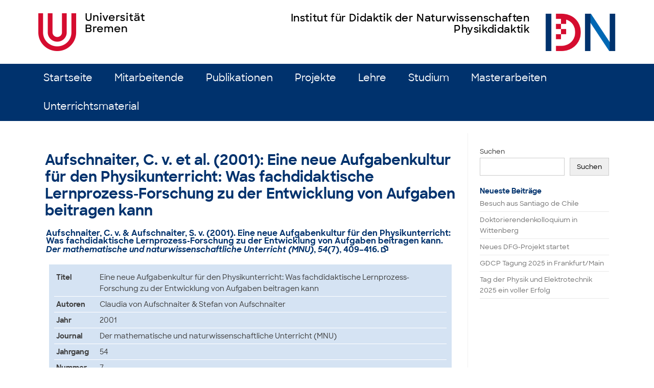

--- FILE ---
content_type: text/html; charset=UTF-8
request_url: https://physikdidaktik.uni-bremen.de/publikationen/aufschnaiter-c-v-et-al-2001-eine-neue-aufgabenkultur-fuer-den-physikunterricht-was-fachdidaktische-lernprozess-forschung-zu-der-entwicklung-von-aufgaben-beitragen-kann/
body_size: 11350
content:
<!DOCTYPE html>
<!--[if IE 7]>
<html class="ie ie7" lang="de">
<![endif]-->
<!--[if IE 8]>
<html class="ie ie8" lang="de">
<![endif]-->
<!--[if !(IE 7) | !(IE 8)  ]><!-->
<html lang="de">
<!--<![endif]-->
<head>
<meta charset="UTF-8">
<meta name="viewport" content="width=device-width, initial-scale=1">
<link rel="profile" href="http://gmpg.org/xfn/11">
<link rel="pingback" href="https://physikdidaktik.uni-bremen.de/xmlrpc.php" />
<!--[if lt IE 9]>
<script src="https://physikdidaktik.uni-bremen.de/wp-content/themes/iconic-one/js/html5.js" type="text/javascript"></script>
<![endif]-->
<title>Aufschnaiter, C. v. et al. (2001): Eine neue Aufgabenkultur für den Physikunterricht: Was fachdidaktische Lernprozess-Forschung zu der Entwicklung von Aufgaben beitragen kann &#8211; Institut für Didaktik der Naturwissenschaften</title>
<meta name='robots' content='max-image-preview:large' />
<link rel="alternate" type="application/rss+xml" title="Institut für Didaktik der Naturwissenschaften &raquo; Feed" href="https://physikdidaktik.uni-bremen.de/feed/" />
<link rel="alternate" type="application/rss+xml" title="Institut für Didaktik der Naturwissenschaften &raquo; Kommentar-Feed" href="https://physikdidaktik.uni-bremen.de/comments/feed/" />
<link rel="alternate" title="oEmbed (JSON)" type="application/json+oembed" href="https://physikdidaktik.uni-bremen.de/wp-json/oembed/1.0/embed?url=https%3A%2F%2Fphysikdidaktik.uni-bremen.de%2Fpublikationen%2Faufschnaiter-c-v-et-al-2001-eine-neue-aufgabenkultur-fuer-den-physikunterricht-was-fachdidaktische-lernprozess-forschung-zu-der-entwicklung-von-aufgaben-beitragen-kann%2F" />
<link rel="alternate" title="oEmbed (XML)" type="text/xml+oembed" href="https://physikdidaktik.uni-bremen.de/wp-json/oembed/1.0/embed?url=https%3A%2F%2Fphysikdidaktik.uni-bremen.de%2Fpublikationen%2Faufschnaiter-c-v-et-al-2001-eine-neue-aufgabenkultur-fuer-den-physikunterricht-was-fachdidaktische-lernprozess-forschung-zu-der-entwicklung-von-aufgaben-beitragen-kann%2F&#038;format=xml" />
<style id='wp-img-auto-sizes-contain-inline-css' type='text/css'>
img:is([sizes=auto i],[sizes^="auto," i]){contain-intrinsic-size:3000px 1500px}
/*# sourceURL=wp-img-auto-sizes-contain-inline-css */
</style>
<link rel='stylesheet' id='vjs-min-css-css' href='https://physikdidaktik.uni-bremen.de/video/videojs/video-js.min.css?ver=6.9' type='text/css' media='all' />
<style id='wp-emoji-styles-inline-css' type='text/css'>

	img.wp-smiley, img.emoji {
		display: inline !important;
		border: none !important;
		box-shadow: none !important;
		height: 1em !important;
		width: 1em !important;
		margin: 0 0.07em !important;
		vertical-align: -0.1em !important;
		background: none !important;
		padding: 0 !important;
	}
/*# sourceURL=wp-emoji-styles-inline-css */
</style>
<link rel='stylesheet' id='wp-block-library-css' href='https://physikdidaktik.uni-bremen.de/wp-includes/css/dist/block-library/style.min.css?ver=6.9' type='text/css' media='all' />
<style id='wp-block-heading-inline-css' type='text/css'>
h1:where(.wp-block-heading).has-background,h2:where(.wp-block-heading).has-background,h3:where(.wp-block-heading).has-background,h4:where(.wp-block-heading).has-background,h5:where(.wp-block-heading).has-background,h6:where(.wp-block-heading).has-background{padding:1.25em 2.375em}h1.has-text-align-left[style*=writing-mode]:where([style*=vertical-lr]),h1.has-text-align-right[style*=writing-mode]:where([style*=vertical-rl]),h2.has-text-align-left[style*=writing-mode]:where([style*=vertical-lr]),h2.has-text-align-right[style*=writing-mode]:where([style*=vertical-rl]),h3.has-text-align-left[style*=writing-mode]:where([style*=vertical-lr]),h3.has-text-align-right[style*=writing-mode]:where([style*=vertical-rl]),h4.has-text-align-left[style*=writing-mode]:where([style*=vertical-lr]),h4.has-text-align-right[style*=writing-mode]:where([style*=vertical-rl]),h5.has-text-align-left[style*=writing-mode]:where([style*=vertical-lr]),h5.has-text-align-right[style*=writing-mode]:where([style*=vertical-rl]),h6.has-text-align-left[style*=writing-mode]:where([style*=vertical-lr]),h6.has-text-align-right[style*=writing-mode]:where([style*=vertical-rl]){rotate:180deg}
/*# sourceURL=https://physikdidaktik.uni-bremen.de/wp-includes/blocks/heading/style.min.css */
</style>
<style id='wp-block-latest-posts-inline-css' type='text/css'>
.wp-block-latest-posts{box-sizing:border-box}.wp-block-latest-posts.alignleft{margin-right:2em}.wp-block-latest-posts.alignright{margin-left:2em}.wp-block-latest-posts.wp-block-latest-posts__list{list-style:none}.wp-block-latest-posts.wp-block-latest-posts__list li{clear:both;overflow-wrap:break-word}.wp-block-latest-posts.is-grid{display:flex;flex-wrap:wrap}.wp-block-latest-posts.is-grid li{margin:0 1.25em 1.25em 0;width:100%}@media (min-width:600px){.wp-block-latest-posts.columns-2 li{width:calc(50% - .625em)}.wp-block-latest-posts.columns-2 li:nth-child(2n){margin-right:0}.wp-block-latest-posts.columns-3 li{width:calc(33.33333% - .83333em)}.wp-block-latest-posts.columns-3 li:nth-child(3n){margin-right:0}.wp-block-latest-posts.columns-4 li{width:calc(25% - .9375em)}.wp-block-latest-posts.columns-4 li:nth-child(4n){margin-right:0}.wp-block-latest-posts.columns-5 li{width:calc(20% - 1em)}.wp-block-latest-posts.columns-5 li:nth-child(5n){margin-right:0}.wp-block-latest-posts.columns-6 li{width:calc(16.66667% - 1.04167em)}.wp-block-latest-posts.columns-6 li:nth-child(6n){margin-right:0}}:root :where(.wp-block-latest-posts.is-grid){padding:0}:root :where(.wp-block-latest-posts.wp-block-latest-posts__list){padding-left:0}.wp-block-latest-posts__post-author,.wp-block-latest-posts__post-date{display:block;font-size:.8125em}.wp-block-latest-posts__post-excerpt,.wp-block-latest-posts__post-full-content{margin-bottom:1em;margin-top:.5em}.wp-block-latest-posts__featured-image a{display:inline-block}.wp-block-latest-posts__featured-image img{height:auto;max-width:100%;width:auto}.wp-block-latest-posts__featured-image.alignleft{float:left;margin-right:1em}.wp-block-latest-posts__featured-image.alignright{float:right;margin-left:1em}.wp-block-latest-posts__featured-image.aligncenter{margin-bottom:1em;text-align:center}
/*# sourceURL=https://physikdidaktik.uni-bremen.de/wp-includes/blocks/latest-posts/style.min.css */
</style>
<style id='wp-block-search-inline-css' type='text/css'>
.wp-block-search__button{margin-left:10px;word-break:normal}.wp-block-search__button.has-icon{line-height:0}.wp-block-search__button svg{height:1.25em;min-height:24px;min-width:24px;width:1.25em;fill:currentColor;vertical-align:text-bottom}:where(.wp-block-search__button){border:1px solid #ccc;padding:6px 10px}.wp-block-search__inside-wrapper{display:flex;flex:auto;flex-wrap:nowrap;max-width:100%}.wp-block-search__label{width:100%}.wp-block-search.wp-block-search__button-only .wp-block-search__button{box-sizing:border-box;display:flex;flex-shrink:0;justify-content:center;margin-left:0;max-width:100%}.wp-block-search.wp-block-search__button-only .wp-block-search__inside-wrapper{min-width:0!important;transition-property:width}.wp-block-search.wp-block-search__button-only .wp-block-search__input{flex-basis:100%;transition-duration:.3s}.wp-block-search.wp-block-search__button-only.wp-block-search__searchfield-hidden,.wp-block-search.wp-block-search__button-only.wp-block-search__searchfield-hidden .wp-block-search__inside-wrapper{overflow:hidden}.wp-block-search.wp-block-search__button-only.wp-block-search__searchfield-hidden .wp-block-search__input{border-left-width:0!important;border-right-width:0!important;flex-basis:0;flex-grow:0;margin:0;min-width:0!important;padding-left:0!important;padding-right:0!important;width:0!important}:where(.wp-block-search__input){appearance:none;border:1px solid #949494;flex-grow:1;font-family:inherit;font-size:inherit;font-style:inherit;font-weight:inherit;letter-spacing:inherit;line-height:inherit;margin-left:0;margin-right:0;min-width:3rem;padding:8px;text-decoration:unset!important;text-transform:inherit}:where(.wp-block-search__button-inside .wp-block-search__inside-wrapper){background-color:#fff;border:1px solid #949494;box-sizing:border-box;padding:4px}:where(.wp-block-search__button-inside .wp-block-search__inside-wrapper) .wp-block-search__input{border:none;border-radius:0;padding:0 4px}:where(.wp-block-search__button-inside .wp-block-search__inside-wrapper) .wp-block-search__input:focus{outline:none}:where(.wp-block-search__button-inside .wp-block-search__inside-wrapper) :where(.wp-block-search__button){padding:4px 8px}.wp-block-search.aligncenter .wp-block-search__inside-wrapper{margin:auto}.wp-block[data-align=right] .wp-block-search.wp-block-search__button-only .wp-block-search__inside-wrapper{float:right}
/*# sourceURL=https://physikdidaktik.uni-bremen.de/wp-includes/blocks/search/style.min.css */
</style>
<style id='wp-block-group-inline-css' type='text/css'>
.wp-block-group{box-sizing:border-box}:where(.wp-block-group.wp-block-group-is-layout-constrained){position:relative}
/*# sourceURL=https://physikdidaktik.uni-bremen.de/wp-includes/blocks/group/style.min.css */
</style>
<style id='global-styles-inline-css' type='text/css'>
:root{--wp--preset--aspect-ratio--square: 1;--wp--preset--aspect-ratio--4-3: 4/3;--wp--preset--aspect-ratio--3-4: 3/4;--wp--preset--aspect-ratio--3-2: 3/2;--wp--preset--aspect-ratio--2-3: 2/3;--wp--preset--aspect-ratio--16-9: 16/9;--wp--preset--aspect-ratio--9-16: 9/16;--wp--preset--color--black: #000;--wp--preset--color--cyan-bluish-gray: #abb8c3;--wp--preset--color--white: #fff;--wp--preset--color--pale-pink: #f78da7;--wp--preset--color--vivid-red: #cf2e2e;--wp--preset--color--luminous-vivid-orange: #ff6900;--wp--preset--color--luminous-vivid-amber: #fcb900;--wp--preset--color--light-green-cyan: #7bdcb5;--wp--preset--color--vivid-green-cyan: #00d084;--wp--preset--color--pale-cyan-blue: #8ed1fc;--wp--preset--color--vivid-cyan-blue: #0693e3;--wp--preset--color--vivid-purple: #9b51e0;--wp--preset--color--dark-grey: #3c3c3c;--wp--preset--color--dark-red: #9d2246;--wp--preset--color--red: #d50c2f;--wp--preset--color--light-red: #f39ca9;--wp--preset--color--dark-blue: #00326d;--wp--preset--color--blue: #0068b4;--wp--preset--color--light-blue: #89b4e1;--wp--preset--color--dark-violet: #3b296a;--wp--preset--color--violet: #8681b1;--wp--preset--color--light-violet: #c7c1e1;--wp--preset--color--dark-coral: #d45b65;--wp--preset--color--coral: #f4a198;--wp--preset--color--light-coral: #fbdad2;--wp--preset--color--dark-yellow: #f7a600;--wp--preset--color--yellow: #fece43;--wp--preset--color--light-yellow: #ffe7b6;--wp--preset--color--dark-green: #008878;--wp--preset--color--green: #8acbb7;--wp--preset--color--light-green: #d6ebe1;--wp--preset--color--dark-lime: #dedc00;--wp--preset--color--lime: #f6e945;--wp--preset--color--light-lime: #fff8bd;--wp--preset--gradient--vivid-cyan-blue-to-vivid-purple: linear-gradient(135deg,rgb(6,147,227) 0%,rgb(155,81,224) 100%);--wp--preset--gradient--light-green-cyan-to-vivid-green-cyan: linear-gradient(135deg,rgb(122,220,180) 0%,rgb(0,208,130) 100%);--wp--preset--gradient--luminous-vivid-amber-to-luminous-vivid-orange: linear-gradient(135deg,rgb(252,185,0) 0%,rgb(255,105,0) 100%);--wp--preset--gradient--luminous-vivid-orange-to-vivid-red: linear-gradient(135deg,rgb(255,105,0) 0%,rgb(207,46,46) 100%);--wp--preset--gradient--very-light-gray-to-cyan-bluish-gray: linear-gradient(135deg,rgb(238,238,238) 0%,rgb(169,184,195) 100%);--wp--preset--gradient--cool-to-warm-spectrum: linear-gradient(135deg,rgb(74,234,220) 0%,rgb(151,120,209) 20%,rgb(207,42,186) 40%,rgb(238,44,130) 60%,rgb(251,105,98) 80%,rgb(254,248,76) 100%);--wp--preset--gradient--blush-light-purple: linear-gradient(135deg,rgb(255,206,236) 0%,rgb(152,150,240) 100%);--wp--preset--gradient--blush-bordeaux: linear-gradient(135deg,rgb(254,205,165) 0%,rgb(254,45,45) 50%,rgb(107,0,62) 100%);--wp--preset--gradient--luminous-dusk: linear-gradient(135deg,rgb(255,203,112) 0%,rgb(199,81,192) 50%,rgb(65,88,208) 100%);--wp--preset--gradient--pale-ocean: linear-gradient(135deg,rgb(255,245,203) 0%,rgb(182,227,212) 50%,rgb(51,167,181) 100%);--wp--preset--gradient--electric-grass: linear-gradient(135deg,rgb(202,248,128) 0%,rgb(113,206,126) 100%);--wp--preset--gradient--midnight: linear-gradient(135deg,rgb(2,3,129) 0%,rgb(40,116,252) 100%);--wp--preset--font-size--small: 13px;--wp--preset--font-size--medium: 20px;--wp--preset--font-size--large: 36px;--wp--preset--font-size--x-large: 42px;--wp--preset--spacing--20: 0.44rem;--wp--preset--spacing--30: 0.67rem;--wp--preset--spacing--40: 1rem;--wp--preset--spacing--50: 1.5rem;--wp--preset--spacing--60: 2.25rem;--wp--preset--spacing--70: 3.38rem;--wp--preset--spacing--80: 5.06rem;--wp--preset--shadow--natural: 6px 6px 9px rgba(0, 0, 0, 0.2);--wp--preset--shadow--deep: 12px 12px 50px rgba(0, 0, 0, 0.4);--wp--preset--shadow--sharp: 6px 6px 0px rgba(0, 0, 0, 0.2);--wp--preset--shadow--outlined: 6px 6px 0px -3px rgb(255, 255, 255), 6px 6px rgb(0, 0, 0);--wp--preset--shadow--crisp: 6px 6px 0px rgb(0, 0, 0);}:where(.is-layout-flex){gap: 0.5em;}:where(.is-layout-grid){gap: 0.5em;}body .is-layout-flex{display: flex;}.is-layout-flex{flex-wrap: wrap;align-items: center;}.is-layout-flex > :is(*, div){margin: 0;}body .is-layout-grid{display: grid;}.is-layout-grid > :is(*, div){margin: 0;}:where(.wp-block-columns.is-layout-flex){gap: 2em;}:where(.wp-block-columns.is-layout-grid){gap: 2em;}:where(.wp-block-post-template.is-layout-flex){gap: 1.25em;}:where(.wp-block-post-template.is-layout-grid){gap: 1.25em;}.has-black-color{color: var(--wp--preset--color--black) !important;}.has-cyan-bluish-gray-color{color: var(--wp--preset--color--cyan-bluish-gray) !important;}.has-white-color{color: var(--wp--preset--color--white) !important;}.has-pale-pink-color{color: var(--wp--preset--color--pale-pink) !important;}.has-vivid-red-color{color: var(--wp--preset--color--vivid-red) !important;}.has-luminous-vivid-orange-color{color: var(--wp--preset--color--luminous-vivid-orange) !important;}.has-luminous-vivid-amber-color{color: var(--wp--preset--color--luminous-vivid-amber) !important;}.has-light-green-cyan-color{color: var(--wp--preset--color--light-green-cyan) !important;}.has-vivid-green-cyan-color{color: var(--wp--preset--color--vivid-green-cyan) !important;}.has-pale-cyan-blue-color{color: var(--wp--preset--color--pale-cyan-blue) !important;}.has-vivid-cyan-blue-color{color: var(--wp--preset--color--vivid-cyan-blue) !important;}.has-vivid-purple-color{color: var(--wp--preset--color--vivid-purple) !important;}.has-black-background-color{background-color: var(--wp--preset--color--black) !important;}.has-cyan-bluish-gray-background-color{background-color: var(--wp--preset--color--cyan-bluish-gray) !important;}.has-white-background-color{background-color: var(--wp--preset--color--white) !important;}.has-pale-pink-background-color{background-color: var(--wp--preset--color--pale-pink) !important;}.has-vivid-red-background-color{background-color: var(--wp--preset--color--vivid-red) !important;}.has-luminous-vivid-orange-background-color{background-color: var(--wp--preset--color--luminous-vivid-orange) !important;}.has-luminous-vivid-amber-background-color{background-color: var(--wp--preset--color--luminous-vivid-amber) !important;}.has-light-green-cyan-background-color{background-color: var(--wp--preset--color--light-green-cyan) !important;}.has-vivid-green-cyan-background-color{background-color: var(--wp--preset--color--vivid-green-cyan) !important;}.has-pale-cyan-blue-background-color{background-color: var(--wp--preset--color--pale-cyan-blue) !important;}.has-vivid-cyan-blue-background-color{background-color: var(--wp--preset--color--vivid-cyan-blue) !important;}.has-vivid-purple-background-color{background-color: var(--wp--preset--color--vivid-purple) !important;}.has-black-border-color{border-color: var(--wp--preset--color--black) !important;}.has-cyan-bluish-gray-border-color{border-color: var(--wp--preset--color--cyan-bluish-gray) !important;}.has-white-border-color{border-color: var(--wp--preset--color--white) !important;}.has-pale-pink-border-color{border-color: var(--wp--preset--color--pale-pink) !important;}.has-vivid-red-border-color{border-color: var(--wp--preset--color--vivid-red) !important;}.has-luminous-vivid-orange-border-color{border-color: var(--wp--preset--color--luminous-vivid-orange) !important;}.has-luminous-vivid-amber-border-color{border-color: var(--wp--preset--color--luminous-vivid-amber) !important;}.has-light-green-cyan-border-color{border-color: var(--wp--preset--color--light-green-cyan) !important;}.has-vivid-green-cyan-border-color{border-color: var(--wp--preset--color--vivid-green-cyan) !important;}.has-pale-cyan-blue-border-color{border-color: var(--wp--preset--color--pale-cyan-blue) !important;}.has-vivid-cyan-blue-border-color{border-color: var(--wp--preset--color--vivid-cyan-blue) !important;}.has-vivid-purple-border-color{border-color: var(--wp--preset--color--vivid-purple) !important;}.has-vivid-cyan-blue-to-vivid-purple-gradient-background{background: var(--wp--preset--gradient--vivid-cyan-blue-to-vivid-purple) !important;}.has-light-green-cyan-to-vivid-green-cyan-gradient-background{background: var(--wp--preset--gradient--light-green-cyan-to-vivid-green-cyan) !important;}.has-luminous-vivid-amber-to-luminous-vivid-orange-gradient-background{background: var(--wp--preset--gradient--luminous-vivid-amber-to-luminous-vivid-orange) !important;}.has-luminous-vivid-orange-to-vivid-red-gradient-background{background: var(--wp--preset--gradient--luminous-vivid-orange-to-vivid-red) !important;}.has-very-light-gray-to-cyan-bluish-gray-gradient-background{background: var(--wp--preset--gradient--very-light-gray-to-cyan-bluish-gray) !important;}.has-cool-to-warm-spectrum-gradient-background{background: var(--wp--preset--gradient--cool-to-warm-spectrum) !important;}.has-blush-light-purple-gradient-background{background: var(--wp--preset--gradient--blush-light-purple) !important;}.has-blush-bordeaux-gradient-background{background: var(--wp--preset--gradient--blush-bordeaux) !important;}.has-luminous-dusk-gradient-background{background: var(--wp--preset--gradient--luminous-dusk) !important;}.has-pale-ocean-gradient-background{background: var(--wp--preset--gradient--pale-ocean) !important;}.has-electric-grass-gradient-background{background: var(--wp--preset--gradient--electric-grass) !important;}.has-midnight-gradient-background{background: var(--wp--preset--gradient--midnight) !important;}.has-small-font-size{font-size: var(--wp--preset--font-size--small) !important;}.has-medium-font-size{font-size: var(--wp--preset--font-size--medium) !important;}.has-large-font-size{font-size: var(--wp--preset--font-size--large) !important;}.has-x-large-font-size{font-size: var(--wp--preset--font-size--x-large) !important;}
/*# sourceURL=global-styles-inline-css */
</style>

<style id='classic-theme-styles-inline-css' type='text/css'>
/*! This file is auto-generated */
.wp-block-button__link{color:#fff;background-color:#32373c;border-radius:9999px;box-shadow:none;text-decoration:none;padding:calc(.667em + 2px) calc(1.333em + 2px);font-size:1.125em}.wp-block-file__button{background:#32373c;color:#fff;text-decoration:none}
/*# sourceURL=/wp-includes/css/classic-themes.min.css */
</style>
<link rel='stylesheet' id='ub-fonts-css' href='https://physikdidaktik.uni-bremen.de/wp-content/plugins/iconic-theme-mods/sharpsansweb.css?ver=6.9' type='text/css' media='all' />
<link rel='stylesheet' id='sym-font-css' href='https://physikdidaktik.uni-bremen.de/wp-content/plugins/iconic-theme-mods/ligaturesymbols.css?ver=6.9' type='text/css' media='all' />
<link rel='stylesheet' id='themonic-style-css' href='https://physikdidaktik.uni-bremen.de/wp-content/themes/iconic-one-child/style.css?ver=2.4' type='text/css' media='all' />
<link rel='stylesheet' id='custom-style-css' href='https://physikdidaktik.uni-bremen.de/wp-content/themes/iconic-one/custom.css?ver=6.9' type='text/css' media='all' />
<script type="text/javascript" defer src="https://physikdidaktik.uni-bremen.de/wp-content/plugins/idn-custom-post-types/bibtex-cb.js?ver=6.9" id="bibtex-clipboard-defer-js"></script>
<script type="text/javascript" src="https://physikdidaktik.uni-bremen.de/video/videojs/shaka-player.compiled.js?ver=6.9" id="vjs-shaka-player-js"></script>
<script type="text/javascript" src="https://physikdidaktik.uni-bremen.de/video/videojs/video.min.js?ver=6.9" id="vjs-min-js"></script>
<script type="text/javascript" src="https://physikdidaktik.uni-bremen.de/video/videojs/videojs-shaka.min.js?ver=6.9" id="vjs-shaka-min-js"></script>
<script type="text/javascript" src="https://physikdidaktik.uni-bremen.de/video/videojs/videojs-http-source-selector.min.js?ver=6.9" id="vjs-http-sourcesel-js"></script>
<script type="text/javascript" src="https://physikdidaktik.uni-bremen.de/video/videojs/videojs-contrib-quality-levels.min.js?ver=6.9" id="vjs-contrib-qual-js"></script>
<link rel="https://api.w.org/" href="https://physikdidaktik.uni-bremen.de/wp-json/" /><link rel="EditURI" type="application/rsd+xml" title="RSD" href="https://physikdidaktik.uni-bremen.de/xmlrpc.php?rsd" />
<meta name="generator" content="WordPress 6.9" />
<link rel="canonical" href="https://physikdidaktik.uni-bremen.de/publikationen/aufschnaiter-c-v-et-al-2001-eine-neue-aufgabenkultur-fuer-den-physikunterricht-was-fachdidaktische-lernprozess-forschung-zu-der-entwicklung-von-aufgaben-beitragen-kann/" />
<link rel='shortlink' href='https://physikdidaktik.uni-bremen.de/?p=651' />
<link rel="icon" href="https://physikdidaktik.uni-bremen.de/wp-content/uploads/2025/06/cropped-IDN_D_Icon-32x32.png" sizes="32x32" />
<link rel="icon" href="https://physikdidaktik.uni-bremen.de/wp-content/uploads/2025/06/cropped-IDN_D_Icon-192x192.png" sizes="192x192" />
<link rel="apple-touch-icon" href="https://physikdidaktik.uni-bremen.de/wp-content/uploads/2025/06/cropped-IDN_D_Icon-180x180.png" />
<meta name="msapplication-TileImage" content="https://physikdidaktik.uni-bremen.de/wp-content/uploads/2025/06/cropped-IDN_D_Icon-270x270.png" />
		<style type="text/css" id="wp-custom-css">
			html {
	height: 100% !important;
}

body {
	background: #fff;
	height: 100% !important;
	font-family: "SharpSansWeb",Arial,sans-serif;
	font-size: 13.5px;
	color: rgb(60, 60, 60);
}

.site {
  max-width: none;
	background: #fff;
}

body .site {
	padding: 0;
	margin: 0;
	display: flex;
	flex-flow: column;
	height: 100%;
}

body .site-header {
	border: none;
	background: #fff;
	flex: 0 1 auto;
}

/* ul#menu-top > li:first-of-type {
	margin-left: 10%;
 }*/

.themonic-nav ul.nav-menu, .themonic-nav div.nav-menu > ul {
	border: none;
	background-color: #00326d;
}

.themonic-nav .current-menu-item > a, .themonic-nav .current-menu-ancestor > a, .themonic-nav .current_page_item > a, .themonic-nav .current_page_ancestor > a {
	background-color: #c60c2b;
	font-weight: normal;
}

.themonic-nav li a, .themonic-nav li ul li a, .themonic-nav li ul li ul li a {
	color: #fff;
	background-color: #00326d;
	font-size: 19.25px;
	line-height: 56px;
	text-transform: none;
	padding-top: 0;
	padding-bottom: 0;
	white-space: nowrap;
}

.themonic-nav li ul li a, .themonic-nav li ul li ul li a {
	width: 240px;
	font-size: 13.75px;
	line-height: 40px;
}

.themonic-nav li a:hover, .themonic-nav li ul li a:hover, .themonic-nav li ul li ul li a:hover {
	color: #fff;
	background-color: #c60c2b;
}

#main {
	background: #fff;
	/*padding-left: 10%;
	#padding-right: 10%;*/
	margin: auto;
	width: 98%;
	flex: 1 0 auto;
	border: 0;
}

div.site-wordpress {
	display: none;
}

.site > footer {
	background-color: #00326d;
	padding: 50px 0 160px 0;
	background-image: url("/wp-content/uploads/background_footer.png");
	background-position: center bottom;
	background-repeat: no-repeat;
	border: none;
	margin: 0;
	color: #fff;
	flex: 0 1 auto;
}

.site > footer .site-info {
	width: 98%;
	margin: auto;
}

.site > footer .footercredit {
	padding-right: 25%;
}

.site > footer .site-info p {
	padding-top: 8px;
}

.site > footer .site-info h4 {
	padding-bottom: 20px;
	font-size: 16px;
}

.site > footer .site-info a,.site > footer .site-info a:hover {
	color: #fff;
	margin-left: 0;
}

.site > footer .site-info a:hover {
	text-decoration: underline;
}

.entry-header .entry-title {
	font-weight: bold;
	color: #00326d;
}

.entry-content blockquote, .comment-content blockquote {
	background-color: rgb(213, 227, 243);
	border: 0;
	border-radius: 0;
	color: rgb (60, 60, 60);
}

div.entry-content, div.entry-summary {
	padding-left: 7.5px;
	padding-right: 7.5px;
}

a, a:hover, .entry-header .entry-title a, .entry-header .entry-title a:hover {
	color: #00326d;
}

a:hover {
	text-decoration: underline;
	color: #d50c2f;
}

#main h1, #main h2, #main h3, #main h4, #main h5, #main h6 {
	color: #00326d;
}

#primary h1 {
	font-size: 28px;
}

#primary h2 {
	font-size: 21px;
}

#primary h3 {
	font-size: 18px;
}

#primary h4 {
	font-size: 15.5px;
}

#primary h5 {
	font-size: 14px;
}


.entry-content h2, .entry-content h3, .entry-content h4, .entry-content h5 {
	margin-bottom: 8px;
}

@media only screen and (min-width: 1160px)  {
	#masthead .header-cont {
		width: 80%;
		min-width: 1150px;
	}
	#masthead ul#menu-top {
		width: 80%;
		min-width: 1150px;
	}
	#main {
		width: 80%;
		min-width: 1150px;
	}
	.site > footer .site-info {
		width: 80%;
		min-width: 1150px;
	}
}

@media only screen and (max-width: 600px)  {
	#masthead .ub-logo a, #masthead .ins-logo a {
		height: 45px;
		margin-bottom: 15px;
		margin-left: 8px;
		margin-right: 8px;
	}
	#masthead .ins-text h3 {
		margin-bottom: 2px;
		letter-spacing: 0.01em;
		font-size: 16px;
		font-weight: 500;
	}
}

.entry-metatable td, th {
	padding: 4px;
	font-size: 13.5px;
}

.entry-content h3 {
	margin-bottom: 8px;
}

.entry-content table {
	font-size: 13.5px;
	color: rgb(60, 60, 60);
}

.entry-content td {
	padding: 4px;
	border: 1px solid rgb(60, 60, 60);
}

.entry-content th {
	padding: 4px;
	border: 1px solid rgb(60, 60, 60);
	font-size: 14px;
	text-transform: none;
	color: #fff;
	background-color: #00326d;
	line-height: 1.5;
}

.entry-metatable table {
	border: 10px solid rgb(213, 227, 243);
	background-color: rgb(213, 227, 243);
}

.entry-metatable td {
	padding: 4px;
	border: none;
	border-bottom: 1px solid #fff;
}

.connect-three tbody >  tr:nth-child(3n+1) > td {
	border-bottom: 0px;
}

.connect-three tbody > tr:nth-child(3n+2) > td {
	border-bottom: 0px;
	border-top: 0px;
}

.connect-three tbody > tr:nth-child(3n+3) > td {
	border-top: 0px;
}

.connect-three tbody > tr:last-child {
	border-bottom: 1px solid rgb(60, 60, 60);
}

.post-publication p {
	margin-top: 10px;
	margin-bottom: 10px;
	padding-left: 25px;
	text-indent: -20px;
}

.post-publication h4 {
	font-size: 15px;
	margin-bottom: -4px;
}

.post-publication h3 {
	margin-bottom: 0px;
}

.post-publication h3 + h4 {
	margin-top: 0px;
}

table.table-searchparam {
	border: none;
	width: auto;
}

.table-searchparam td {
	border: none;
	padding: 2px;
	margin: 0;
	font-size: 15px;
	font-weight: bold;
	color: #3c3c3c;
}

.list-mitarbeiter td, .list-mitarbeiter th, .list-projekte td, .list-projekte th, .list-materialien td, .list-materialien th {
	vertical-align: middle;
	padding: 4px;
	font-size: 15px;
	border: none;
	color: #3c3c3c;
}

img.size-archive-thumbnail {
	margin: 0;
	vertical-align: middle;
}

.list-mitarbeiter table > thead > tr > th, .list-projekte table > thead > tr > th, .list-materialien table > thead > tr > th {
	vertical-align: middle;
	padding: 4px;
	font-size: 15px;
	border: none;
	text-transform: none;
	background-color: #fff;
	color: #3c3c3c;
	font-weight: bold;
}

.list-mitarbeiter-pic table > thead > tr > th:first-child, .list-mitarbeiter-pic table > tbody > tr > td:first-child {
	width: 72px;
	max-width: 72px;
}

.list-mitarbeiter tbody > tr:nth-child(odd), .list-projekte tbody > tr:nth-child(odd), .list-materialien tbody > tr:nth-child(odd) {
	background-color: #d5e3f3;
}

.entry-searchtable td {
	border: none;
}

.entry-searchtable table {
	border: 1px solid #ededed;
	width: auto;
}

.entry-searchtable td > input, .entry-searchtable td > select {
	-ms-box-sizing:border-box;
	-moz-box-sizing:border-box;
	-webkit-box-sizing:border-box; 
	box-sizing:border-box;
	min-width: 24em;
	width: 100%;
	margin-bottom: 4px;
}

.bibtex-entry {
	display: none;
}

h4.entry-longtitle {
	margin-top: -4px;
	margin-bottom: 12px;
	margin-left: 2px;
}

.bibtex-copy {
	font-family: 'ligaturesymbols';
	font-size: 125%;
	cursor: pointer;
	color: #00326d;
}

.symbol {
	font-family: 'ligaturesymbols';
	font-size: 150%;
	color: #00326d;
}

.list-materialien h4 {
	margin: 0;
	margin-top: -8px;
}

.list-materialien table > thead > tr > th:nth-child(2), .list-materialien table > tbody > tr > td:nth-child(2), .list-materialien table > thead > tr > th:nth-child(3), .list-materialien table > tbody > tr > td:nth-child(3) {
	width: 100px;
	max-width: 100px;
	text-align: center;
}

.wp-block-search__input {
	width: calc(100% - 6em);
}

.wp-block-search__button {
	width: 6em;
}
.list-mitarbeiter-pic table > thead > tr > th:nth-child(3), .list-mitarbeiter-pic table > tbody > tr > td:nth-child(3) {
	width: 100px;
	max-width: 100px;
}

.list-mitarbeiter-pic table > thead > tr > th:nth-child(4), .list-mitarbeiter-pic table > tbody > tr > td:nth-child(4) {
	width: 120px;
	max-width: 120px;
}

.list-mitarbeiter-pic table > thead > tr > th:nth-child(2), .list-mitarbeiter-pic table > tbody > tr > td:nth-child(2) {
	width: 250px;
	min-width: 250px;
}

.list-mitarbeiter-alumni table > thead > tr > th:nth-child(1), .list-mitarbeiter-alumni table > tbody > tr > td:nth-child(1) {
	width: 250px;
	min-width: 250px;
}

.has-white-color {
	color: #fff;
}
.has-white-background-color {
	background-color: #fff;
}
.has-black-color {
	color: #000;
}
.has-black-background-color {
	background-color: #000;
}
.has-dark-grey-color {
	color: #3c3c3c;
}
.has-dark-grey-background-color {
	background-color: #3c3c3c;
}
.has-dark-red-color {
	color: #9d2246;
}
.has-dark-red-background-color {
	background-color: #9d2246;
}
.has-red-color {
	color: #d50c2f;
}
.has-red-background-color {
	background-color: #d50c2f;
}
.has-light-red-color {
	color: #f39ca9;
}
.has-light-red-background-color {
	background-color: #f39ca9;
}
.has-dark-blue-color {
	color: #00326d;
}
.has-dark-blue-background-color {
	background-color: #00326d;
}
.has-blue-color {
	color: #0068b4;
}
.has-blue-background-color {
	background-color: #0068b4;
}
.has-light-blue-color {
	color: #89b4e1;
}
.has-light-blue-background-color {
	background-color: #89b4e1;
}
.has-verylight-blue-color {
	color: #d5e3f3;
}
.has-verylight-blue-background-color {
	background-color: #d5e3f3;
}
.has-verylight-blue-striped-background-color {
	background-image: linear-gradient(135deg, #ffffff 25%, #d5e3f3 25%, #d5e3f3 50%, #ffffff 50%, #ffffff 75%, #d5e3f3 75%, #d5e3f3 100%);
  background-size: 32px 32px;
}
.has-dark-violet-color {
	color: #3b296a;
}
.has-dark-violet-background-color {
	background-color: #3b296a;
}
.has-violet-color {
	color: #8681b1;
}
.has-violet-background-color {
	background-color: #8681b1;
}
.has-light-violet-color {
	color: #c7c1e1;
}
.has-light-violet-background-color {
	background-color: #c7c1e1;
}
.has-light-violet-striped-background-color {
	background-image: linear-gradient(135deg, #ffffff 25%, #c7c1e1 25%, #c7c1e1 50%, #ffffff 50%, #ffffff 75%, #c7c1e1 75%, #c7c1e1 100%);
  background-size: 32px 32px;
}
.has-dark-coral-color {
	color: #d45b65;
}
.has-dark-coral-background-color {
	background-color: #d45b65;
}
.has-coral-color {
	color: #f4a198;
}
.has-coral-background-color {
	background-color: #f4a198;
}
.has-light-coral-color {
	color: #fbdad2;
}
.has-light-coral-background-color {
	background-color: #fbdad2;
}
.has-dark-yellow-color {
	color: #f7a600;
}
.has-dark-yellow-background-color {
	background-color: #f7a600;
}
.has-yellow-color {
	color: #fece43;
}
.has-yellow-background-color {
	background-color: #fece43;
}
.has-light-yellow-color {
	color: #ffe7b6;
}
.has-light-yellow-background-color {
	background-color: #ffe7b6;
}

.has-light-yellow-striped-background-color {
	background-image: linear-gradient(135deg, #ffffff 25%, #ffe7b6 25%, #ffe7b6 50%, #ffffff 50%, #ffffff 75%, #ffe7b6 75%, #ffe7b6 100%);
  background-size: 32px 32px;
}

.has-dark-green-color {
	color: #008878;
}
.has-dark-green-background-color {
	background-color: #008878;
}
.has-green-color {
	color: #8acbb7;
}
.has-green-background-color {
	background-color: #8acbb7;
}
.has-light-green-color {
	color: #d6ebe1;
}
.has-light-green-background-color {
	background-color: #d6ebe1;
}
.has-dark-lime-color {
	color: #dedc00;
}
.has-dark-lime-background-color {
	background-color: #dedc00;
}
.has-lime-color {
	color: #f6e945;
}
.has-lime-background-color {
	background-color: #f6e945;
}
.has-light-lime-color {
	color: #fff8bd;
}
.has-light-lime-background-color {
	background-color: #fff8bd;
}
.font-small {
	font-size: 80%;
	line-height: 1.7;
}
p.small-margin {
	margin: 8px 0;
}
figure.table-small-margin {
	margin: 0;
}

figure.table-small-margin > table {
	margin: 0;
}

.fullwidth {
	width: 100%;	
}

.fullwidth img {
	width: 100%;	
}

.iframe-dsgvo {
	background-color: #222;
}
.iframe-dsgvo p {
	margin: 16px;
	color: #ddd;
}
#main div.iframe-dsgvo h3, #main div.iframe-dsgvo h4 {
	margin: 16px;
	padding-top: 10px;
	color: #fff;
}

#main div.iframe-dsgvo a:not(:hover) {
	color: #fff;
}

.navigation a {
	font-weight: bold;
	color: #00326d;
}		</style>
		</head>
<body class="wp-singular publikationen-template-default single single-publikationen postid-651 wp-theme-iconic-one wp-child-theme-iconic-one-child">
<div id="page" class="site">
	<header id="masthead" class="site-header" role="banner">
		<div class="header-cont">
			<div class="ub-logo">
				<a href="https://www.uni-bremen.de/"><img src="/wp-content/uploads/logo_ub_2021.png" alt="Logo der Universität Bremen" /></a>
			</div>			<div class="ins-logo">
				<a href="/"><img src="https://physikdidaktik.uni-bremen.de/wp-content/uploads/2025/06/IDN_Logo_2025_ohne_text_cut.png" /></a>
			</div>			<div class="ins-text">
				<h3>Institut für Didaktik der Naturwissenschaften</h3>
				<h3>Physikdidaktik</h3>
			</div>
		</div>
		<nav id="site-navigation" class="themonic-nav" role="navigation">
			<a class="assistive-text" href="#main" title="Zum Inhalt springen">Zum Inhalt springen</a>
			<ul id="menu-top" class="nav-menu"><li id="menu-item-210" class="menu-item menu-item-type-custom menu-item-object-custom menu-item-home menu-item-210"><a href="https://physikdidaktik.uni-bremen.de/">Startseite</a></li>
<li id="menu-item-214" class="menu-item menu-item-type-custom menu-item-object-custom menu-item-214"><a href="/mitarbeiter/">Mitarbeitende</a></li>
<li id="menu-item-1243" class="menu-item menu-item-type-custom menu-item-object-custom menu-item-1243"><a href="/publikationen/">Publikationen</a></li>
<li id="menu-item-2072" class="menu-item menu-item-type-post_type menu-item-object-page menu-item-has-children menu-item-2072"><a href="https://physikdidaktik.uni-bremen.de/projekte/">Projekte</a>
<ul class="sub-menu">
	<li id="menu-item-411" class="menu-item menu-item-type-custom menu-item-object-custom menu-item-411"><a href="/projekte/">Übersicht laufender Projekte</a></li>
	<li id="menu-item-2085" class="menu-item menu-item-type-post_type menu-item-object-page menu-item-2085"><a href="https://physikdidaktik.uni-bremen.de/erklaerungen-von-lehrkraeften-und-erklaervideos-im-physikunterricht/">Forschungsschwerpunkt Erklären und Erklärvideos</a></li>
	<li id="menu-item-2081" class="menu-item menu-item-type-post_type menu-item-object-page menu-item-2081"><a href="https://physikdidaktik.uni-bremen.de/vom-wissen-zum-handeln-professionswissen-und-unterrichtsperformanz-bei-physiklehrkraeften/">Forschungsschwerpunkt Professionswissen und Unterrichtsperformanz</a></li>
	<li id="menu-item-1684" class="menu-item menu-item-type-post_type menu-item-object-page menu-item-1684"><a href="https://physikdidaktik.uni-bremen.de/kurznachrichten-aus-der-forschung/">Kurznachrichten aus der Forschung</a></li>
	<li id="menu-item-430" class="menu-item menu-item-type-custom menu-item-object-custom menu-item-430"><a href="/materialien/">Materialien</a></li>
</ul>
</li>
<li id="menu-item-1454" class="menu-item menu-item-type-post_type menu-item-object-page menu-item-has-children menu-item-1454"><a href="https://physikdidaktik.uni-bremen.de/lehrveranstaltungen/">Lehre</a>
<ul class="sub-menu">
	<li id="menu-item-1983" class="menu-item menu-item-type-post_type menu-item-object-page menu-item-1983"><a href="https://physikdidaktik.uni-bremen.de/lehrveranstaltungen/schulervorstellungen-und-lernprozesse/">Schülervorstellungen</a></li>
	<li id="menu-item-1455" class="menu-item menu-item-type-post_type menu-item-object-page menu-item-1455"><a href="https://physikdidaktik.uni-bremen.de/lehrveranstaltungen/experimente-und-medien-1-schulorientiertes-experimentieren/">Schulgerätepraktikum</a></li>
	<li id="menu-item-2031" class="menu-item menu-item-type-post_type menu-item-object-page menu-item-2031"><a href="https://physikdidaktik.uni-bremen.de/lehrveranstaltungen/planung-und-analyse-von-physikunterricht/">Planung/Analyse v. Physikunterricht</a></li>
	<li id="menu-item-1503" class="menu-item menu-item-type-post_type menu-item-object-page menu-item-1503"><a href="https://physikdidaktik.uni-bremen.de/lehrveranstaltungen/curriculare-konzeptionen-fuer-den-physikunterricht/">Curriculare Konzeptionen</a></li>
	<li id="menu-item-1672" class="menu-item menu-item-type-post_type menu-item-object-page menu-item-1672"><a href="https://physikdidaktik.uni-bremen.de/begleitung-des-praxissemesters/">Begleitung des Praxissemesters</a></li>
	<li id="menu-item-1694" class="menu-item menu-item-type-post_type menu-item-object-page menu-item-1694"><a href="https://physikdidaktik.uni-bremen.de/physik-fuer-den-sachunterricht/">Physik für den Sachunterricht</a></li>
	<li id="menu-item-1664" class="menu-item menu-item-type-post_type menu-item-object-page menu-item-1664"><a href="https://physikdidaktik.uni-bremen.de/einfuehrung-in-quantitative-forschung-in-der-naturwissenschaftsdidaktik/">Graduiertenschule Physikdidaktik</a></li>
</ul>
</li>
<li id="menu-item-1461" class="menu-item menu-item-type-post_type menu-item-object-page menu-item-has-children menu-item-1461"><a href="https://physikdidaktik.uni-bremen.de/studienorganisation/">Studium</a>
<ul class="sub-menu">
	<li id="menu-item-1556" class="menu-item menu-item-type-post_type menu-item-object-page menu-item-1556"><a href="https://physikdidaktik.uni-bremen.de/lehramtsstudium-physik-ab-studienbeginn-wintersemester-2020/">Studienbeginn ab WiSe 2020/21</a></li>
	<li id="menu-item-1462" class="menu-item menu-item-type-post_type menu-item-object-page menu-item-1462"><a href="https://physikdidaktik.uni-bremen.de/lehramtsstudium-physik-bis-studienbeginn-wintersemester-2019/">Studienbeginn bis WiSe 2019/20</a></li>
	<li id="menu-item-1859" class="menu-item menu-item-type-post_type menu-item-object-page menu-item-has-children menu-item-1859"><a href="https://physikdidaktik.uni-bremen.de/physik-im-rahmen-des-faches-issu/">Physik f. ISSU (Grundschullehramt)</a>
	<ul class="sub-menu">
		<li id="menu-item-1891" class="menu-item menu-item-type-post_type menu-item-object-page menu-item-1891"><a href="https://physikdidaktik.uni-bremen.de/modulbeschreibungen-physik-fuer-issu-studierende/">Modulbeschreibungen</a></li>
	</ul>
</li>
</ul>
</li>
<li id="menu-item-1739" class="menu-item menu-item-type-post_type menu-item-object-page menu-item-1739"><a href="https://physikdidaktik.uni-bremen.de/masterarbeiten/">Masterarbeiten</a></li>
<li id="menu-item-2173" class="menu-item menu-item-type-post_type menu-item-object-page menu-item-2173"><a href="https://physikdidaktik.uni-bremen.de/unterrichtsmaterial/">Unterrichtsmaterial</a></li>
</ul>		</nav><!-- #site-navigation -->
		<div class="clear"></div>
	</header><!-- #masthead -->

	<div id="main" class="wrapper">
	<div id="primary" class="site-content">
		<div id="content" role="main">

			
				
	<article id="post-651" class="post-651 publikationen type-publikationen status-publish hentry">
		<header class="entry-header">
			<h1 class="entry-title">Aufschnaiter, C. v. et al. (2001): Eine neue Aufgabenkultur für den Physikunterricht: Was fachdidaktische Lernprozess-Forschung zu der Entwicklung von Aufgaben beitragen kann</h1>
			<h4 class="entry-longtitle">Aufschnaiter, C. v. & Aufschnaiter, S. v. (2001). Eine neue Aufgabenkultur für den Physikunterricht: Was fachdidaktische Lernprozess-Forschung zu der Entwicklung von Aufgaben beitragen kann. <i>Der mathematische und naturwissenschaftliche Unterricht (MNU)</i>, <i>54</i>(7), 409–416.<span class="bibtex-entry">@article{vonaufschnaitervonaufschnaiter2001a,
	title={Eine neue Aufgabenkultur für den Physikunterricht: Was fachdidaktische Lernprozess-Forschung zu der Entwicklung von Aufgaben beitragen kann},
	author={Claudia von Aufschnaiter and Stefan von Aufschnaiter},
	year={2001},
	journal={Der mathematische und naturwissenschaftliche Unterricht (MNU)},
	volume={54},
	number={7},
	pages={409--416}
}
</span> <span class="bibtex-copy" title="BibTeX Eintrag kopieren"></span></h4>		</header>
		<div class="entry-content entry-metatable">
											<table><tr><td><b>Titel</b></td><td>Eine neue Aufgabenkultur für den Physikunterricht: Was fachdidaktische Lernprozess-Forschung zu der Entwicklung von Aufgaben beitragen kann</td></tr><tr><td><b>Autoren</b></td><td>Claudia von Aufschnaiter & Stefan von Aufschnaiter</td></tr><tr><td><b>Jahr</b></td><td>2001</td></tr><tr><td><b>Journal</b></td><td>Der mathematische und naturwissenschaftliche Unterricht (MNU)</td></tr><tr><td><b>Jahrgang</b></td><td>54</td></tr><tr><td><b>Nummer</b></td><td>7</td></tr><tr><td><b>Seiten</b></td><td>409--416</td></tr><tr><td><b>Mitarbeiter</b></td><td><a href="https://physikdidaktik.uni-bremen.de/mitarbeiter/claudia-von-aufschnaiter/">Prof. Dr. Claudia von Aufschnaiter</a>, <a href="https://physikdidaktik.uni-bremen.de/mitarbeiter/stefan-von-aufschnaiter/">Prof. Dr. Stefan von Aufschnaiter</a></td></tr><tr><td><b>Projekte</b></td><td><a href="https://physikdidaktik.uni-bremen.de/projekte/videobasierte-untersuchungen-von-lernprozessen/">Videobasierte Untersuchungen von Lernprozessen</a></td></tr></table></div>		<div class="entry-content">
											</div><!-- .entry-content -->
		<footer class="entry-meta">
					</footer><!-- .entry-meta -->
	</article><!-- #post -->

			
		</div><!-- #content -->
	</div><!-- #primary -->


			<div id="secondary" class="widget-area" role="complementary">
			<aside id="block-2" class="widget widget_block widget_search"><form role="search" method="get" action="https://physikdidaktik.uni-bremen.de/" class="wp-block-search__button-outside wp-block-search__text-button wp-block-search"    ><label class="wp-block-search__label" for="wp-block-search__input-1" >Suchen</label><div class="wp-block-search__inside-wrapper" ><input class="wp-block-search__input" id="wp-block-search__input-1" placeholder="" value="" type="search" name="s" required /><button aria-label="Suchen" class="wp-block-search__button wp-element-button" type="submit" >Suchen</button></div></form></aside><aside id="block-3" class="widget widget_block">
<div class="wp-block-group"><div class="wp-block-group__inner-container is-layout-flow wp-block-group-is-layout-flow">
<h2 class="wp-block-heading">Neueste Beiträge</h2>


<ul class="wp-block-latest-posts__list wp-block-latest-posts"><li><a class="wp-block-latest-posts__post-title" href="https://physikdidaktik.uni-bremen.de/besuch-aus-santiago-de-chile/">Besuch aus Santiago de Chile</a></li>
<li><a class="wp-block-latest-posts__post-title" href="https://physikdidaktik.uni-bremen.de/doktorierendenkolloquium-in-wittenberg/">Doktorierendenkolloquium in Wittenberg</a></li>
<li><a class="wp-block-latest-posts__post-title" href="https://physikdidaktik.uni-bremen.de/neues-dfg-projekt-startes/">Neues DFG-Projekt startet</a></li>
<li><a class="wp-block-latest-posts__post-title" href="https://physikdidaktik.uni-bremen.de/gdcp-tagung-2025-in-frankfurt-main/">GDCP Tagung 2025 in Frankfurt/Main</a></li>
<li><a class="wp-block-latest-posts__post-title" href="https://physikdidaktik.uni-bremen.de/tag-der-physik-und-elektrorechnik-2025-ein-voller-erfolg/">Tag der Physik und Elektrotechnik 2025 ein voller Erfolg</a></li>
</ul></div></div>
</aside><aside id="block-4" class="widget widget_block">
<div class="wp-block-group"><div class="wp-block-group__inner-container is-layout-flow wp-block-group-is-layout-flow"></div></div>
</aside>		</div><!-- #secondary -->
		</div><!-- #main .wrapper -->
	<footer id="colophon" role="contentinfo">
		<div class="site-info">
		<div class="footercopy"><h4>Kontakt</h4><p>Universität Bremen<br />FB 01 Physik/Elektrotechnik<br />Institut für Didaktik der Naturwissenschaften<br />Physikdidaktik – Arbeitsgruppe Prof. Dr. Kulgemeyer<br />Otto-Hahn-Allee 1<br />28359 Bremen</p><p>Tel.: +49 421 218-62021</p>
</div>
		<div class="footercredit"><h4>Rechtliches</h4>
<p><a href="/impressum/">Impressum</a></p>
<p><a href="https://www.uni-bremen.de/datenschutz">Datenschutz</a></p>
<p><a href="/">Kontakt</a></p>
<p><a href="https://www.uni-bremen.de/notfall.html">Notfall</a></p></div>
		<div class="clear"></div>
		</div><!-- .site-info -->
		</footer><!-- #colophon -->
		<div class="site-wordpress">
				<a href="https://themonic.com/iconic-one/">Iconic One</a> Theme | Powered by <a href="https://wordpress.org">Wordpress</a>
				</div><!-- .site-info -->
				<div class="clear"></div>
</div><!-- #page -->

<script type="speculationrules">
{"prefetch":[{"source":"document","where":{"and":[{"href_matches":"/*"},{"not":{"href_matches":["/wp-*.php","/wp-admin/*","/wp-content/uploads/*","/wp-content/*","/wp-content/plugins/*","/wp-content/themes/iconic-one-child/*","/wp-content/themes/iconic-one/*","/*\\?(.+)"]}},{"not":{"selector_matches":"a[rel~=\"nofollow\"]"}},{"not":{"selector_matches":".no-prefetch, .no-prefetch a"}}]},"eagerness":"conservative"}]}
</script>
<script type="text/javascript" src="https://physikdidaktik.uni-bremen.de/wp-content/plugins/iframe-dsgvo/iframe-dsgvo.js?ver=6.9" id="iframe-dsgvo-js"></script>
<script type="text/javascript" src="https://physikdidaktik.uni-bremen.de/video/videojs/videosrc.js?ver=6.9" id="vjs-videosrc-js"></script>
<script type="text/javascript" src="https://physikdidaktik.uni-bremen.de/wp-content/themes/iconic-one/js/selectnav.js?ver=1.0" id="themonic-mobile-navigation-js"></script>
<script id="wp-emoji-settings" type="application/json">
{"baseUrl":"https://s.w.org/images/core/emoji/17.0.2/72x72/","ext":".png","svgUrl":"https://s.w.org/images/core/emoji/17.0.2/svg/","svgExt":".svg","source":{"concatemoji":"https://physikdidaktik.uni-bremen.de/wp-includes/js/wp-emoji-release.min.js?ver=6.9"}}
</script>
<script type="module">
/* <![CDATA[ */
/*! This file is auto-generated */
const a=JSON.parse(document.getElementById("wp-emoji-settings").textContent),o=(window._wpemojiSettings=a,"wpEmojiSettingsSupports"),s=["flag","emoji"];function i(e){try{var t={supportTests:e,timestamp:(new Date).valueOf()};sessionStorage.setItem(o,JSON.stringify(t))}catch(e){}}function c(e,t,n){e.clearRect(0,0,e.canvas.width,e.canvas.height),e.fillText(t,0,0);t=new Uint32Array(e.getImageData(0,0,e.canvas.width,e.canvas.height).data);e.clearRect(0,0,e.canvas.width,e.canvas.height),e.fillText(n,0,0);const a=new Uint32Array(e.getImageData(0,0,e.canvas.width,e.canvas.height).data);return t.every((e,t)=>e===a[t])}function p(e,t){e.clearRect(0,0,e.canvas.width,e.canvas.height),e.fillText(t,0,0);var n=e.getImageData(16,16,1,1);for(let e=0;e<n.data.length;e++)if(0!==n.data[e])return!1;return!0}function u(e,t,n,a){switch(t){case"flag":return n(e,"\ud83c\udff3\ufe0f\u200d\u26a7\ufe0f","\ud83c\udff3\ufe0f\u200b\u26a7\ufe0f")?!1:!n(e,"\ud83c\udde8\ud83c\uddf6","\ud83c\udde8\u200b\ud83c\uddf6")&&!n(e,"\ud83c\udff4\udb40\udc67\udb40\udc62\udb40\udc65\udb40\udc6e\udb40\udc67\udb40\udc7f","\ud83c\udff4\u200b\udb40\udc67\u200b\udb40\udc62\u200b\udb40\udc65\u200b\udb40\udc6e\u200b\udb40\udc67\u200b\udb40\udc7f");case"emoji":return!a(e,"\ud83e\u1fac8")}return!1}function f(e,t,n,a){let r;const o=(r="undefined"!=typeof WorkerGlobalScope&&self instanceof WorkerGlobalScope?new OffscreenCanvas(300,150):document.createElement("canvas")).getContext("2d",{willReadFrequently:!0}),s=(o.textBaseline="top",o.font="600 32px Arial",{});return e.forEach(e=>{s[e]=t(o,e,n,a)}),s}function r(e){var t=document.createElement("script");t.src=e,t.defer=!0,document.head.appendChild(t)}a.supports={everything:!0,everythingExceptFlag:!0},new Promise(t=>{let n=function(){try{var e=JSON.parse(sessionStorage.getItem(o));if("object"==typeof e&&"number"==typeof e.timestamp&&(new Date).valueOf()<e.timestamp+604800&&"object"==typeof e.supportTests)return e.supportTests}catch(e){}return null}();if(!n){if("undefined"!=typeof Worker&&"undefined"!=typeof OffscreenCanvas&&"undefined"!=typeof URL&&URL.createObjectURL&&"undefined"!=typeof Blob)try{var e="postMessage("+f.toString()+"("+[JSON.stringify(s),u.toString(),c.toString(),p.toString()].join(",")+"));",a=new Blob([e],{type:"text/javascript"});const r=new Worker(URL.createObjectURL(a),{name:"wpTestEmojiSupports"});return void(r.onmessage=e=>{i(n=e.data),r.terminate(),t(n)})}catch(e){}i(n=f(s,u,c,p))}t(n)}).then(e=>{for(const n in e)a.supports[n]=e[n],a.supports.everything=a.supports.everything&&a.supports[n],"flag"!==n&&(a.supports.everythingExceptFlag=a.supports.everythingExceptFlag&&a.supports[n]);var t;a.supports.everythingExceptFlag=a.supports.everythingExceptFlag&&!a.supports.flag,a.supports.everything||((t=a.source||{}).concatemoji?r(t.concatemoji):t.wpemoji&&t.twemoji&&(r(t.twemoji),r(t.wpemoji)))});
//# sourceURL=https://physikdidaktik.uni-bremen.de/wp-includes/js/wp-emoji-loader.min.js
/* ]]> */
</script>
</body>
</html>

--- FILE ---
content_type: text/javascript
request_url: https://physikdidaktik.uni-bremen.de/video/videojs/shaka-player.compiled.js?ver=6.9
body_size: 70902
content:
(function(){var innerGlobal=typeof window!="undefined"?window:global;var exportTo={};(function(window,global){var n,aa="function"==typeof Object.defineProperties?Object.defineProperty:function(b,c,d){b!=Array.prototype&&b!=Object.prototype&&(b[c]=d.value)},ba="undefined"!=typeof window&&window===this?this:"undefined"!=typeof global&&null!=global?global:this;function ca(){ca=function(){};ba.Symbol||(ba.Symbol=da)}var da=function(){var b=0;return function(c){return"jscomp_symbol_"+(c||"")+b++}}();
function ea(){ca();var b=ba.Symbol.iterator;b||(b=ba.Symbol.iterator=ba.Symbol("iterator"));"function"!=typeof Array.prototype[b]&&aa(Array.prototype,b,{configurable:!0,writable:!0,value:function(){return fa(this)}});ea=function(){}}function fa(b){var c=0;return ha(function(){return c<b.length?{done:!1,value:b[c++]}:{done:!0}})}function ha(b){ea();b={next:b};b[ba.Symbol.iterator]=function(){return this};return b}function p(b){ea();var c=b[Symbol.iterator];return c?c.call(b):fa(b)}
function ia(b,c){if(c){for(var d=ba,e=b.split("."),f=0;f<e.length-1;f++){var g=e[f];g in d||(d[g]={});d=d[g]}e=e[e.length-1];f=d[e];g=c(f);g!=f&&null!=g&&aa(d,e,{configurable:!0,writable:!0,value:g})}}
ia("Promise",function(b){function c(b){this.b=0;this.g=void 0;this.a=[];var c=this.c();try{b(c.resolve,c.reject)}catch(l){c.reject(l)}}function d(){this.a=null}function e(b){return b instanceof c?b:new c(function(c){c(b)})}if(b)return b;d.prototype.b=function(b){null==this.a&&(this.a=[],this.f());this.a.push(b)};d.prototype.f=function(){var b=this;this.c(function(){b.h()})};var f=ba.setTimeout;d.prototype.c=function(b){f(b,0)};d.prototype.h=function(){for(;this.a&&this.a.length;){var b=this.a;this.a=
[];for(var c=0;c<b.length;++c){var d=b[c];b[c]=null;try{d()}catch(m){this.g(m)}}}this.a=null};d.prototype.g=function(b){this.c(function(){throw b;})};c.prototype.c=function(){function b(b){return function(e){d||(d=!0,b.call(c,e))}}var c=this,d=!1;return{resolve:b(this.m),reject:b(this.f)}};c.prototype.m=function(b){if(b===this)this.f(new TypeError("A Promise cannot resolve to itself"));else if(b instanceof c)this.o(b);else{a:switch(typeof b){case "object":var d=null!=b;break a;case "function":d=!0;
break a;default:d=!1}d?this.l(b):this.h(b)}};c.prototype.l=function(b){var c=void 0;try{c=b.then}catch(l){this.f(l);return}"function"==typeof c?this.s(c,b):this.h(b)};c.prototype.f=function(b){this.i(2,b)};c.prototype.h=function(b){this.i(1,b)};c.prototype.i=function(b,c){if(0!=this.b)throw Error("Cannot settle("+b+", "+c+"): Promise already settled in state"+this.b);this.b=b;this.g=c;this.j()};c.prototype.j=function(){if(null!=this.a){for(var b=0;b<this.a.length;++b)g.b(this.a[b]);this.a=null}};
var g=new d;c.prototype.o=function(b){var c=this.c();b.sb(c.resolve,c.reject)};c.prototype.s=function(b,c){var d=this.c();try{b.call(c,d.resolve,d.reject)}catch(m){d.reject(m)}};c.prototype.then=function(b,d){function e(b,c){return"function"==typeof b?function(c){try{f(b(c))}catch(pa){g(pa)}}:c}var f,g,h=new c(function(b,c){f=b;g=c});this.sb(e(b,f),e(d,g));return h};c.prototype["catch"]=function(b){return this.then(void 0,b)};c.prototype.sb=function(b,c){function d(){switch(e.b){case 1:b(e.g);break;
case 2:c(e.g);break;default:throw Error("Unexpected state: "+e.b);}}var e=this;null==this.a?g.b(d):this.a.push(d)};c.resolve=e;c.reject=function(b){return new c(function(c,d){d(b)})};c.race=function(b){return new c(function(c,d){for(var f=p(b),g=f.next();!g.done;g=f.next())e(g.value).sb(c,d)})};c.all=function(b){var d=p(b),f=d.next();return f.done?e([]):new c(function(b,c){function g(c){return function(d){h[c]=d;k--;0==k&&b(h)}}var h=[],k=0;do h.push(void 0),k++,e(f.value).sb(g(h.length-1),c),f=d.next();
while(!f.done)})};return c});ia("Promise.prototype.finally",function(b){return b?b:function(b){return this.then(function(c){return Promise.resolve(b()).then(function(){return c})},function(c){return Promise.resolve(b()).then(function(){throw c;})})}});function ja(b){function c(c){return b.next(c)}function d(c){return b["throw"](c)}return new Promise(function(e,f){function g(b){b.done?e(b.value):Promise.resolve(b.value).then(c,d).then(g,f)}g(b.next())})}function q(b){return ja(b())}
function ka(){this.g=!1;this.c=null;this.J=void 0;this.u=1;this.b=this.f=0;this.i=this.a=null}function la(b){if(b.g)throw new TypeError("Generator is already running");b.g=!0}ka.prototype.h=function(b){this.J=b};function ma(b,c){b.a={rc:c,yc:!0};b.u=b.f||b.b}ka.prototype["return"]=function(b){this.a={"return":b};this.u=this.b};function v(b,c,d){b.u=d;return{value:c}}ka.prototype.N=function(b){this.u=b};function na(b,c,d){b.f=c;void 0!=d&&(b.b=d)}function oa(b){b.f=0;b.b=2}
function qa(b,c){b.u=c;b.f=0}function ra(b){b.f=0;var c=b.a.rc;b.a=null;return c}function sa(b){b.i=[b.a];b.f=0;b.b=0}function ta(b,c){var d=b.i.splice(0)[0];(d=b.a=b.a||d)?d.yc?b.u=b.f||b.b:void 0!=d.N&&b.b<d.N?(b.u=d.N,b.a=null):b.u=b.b:b.u=c}function ua(b){this.a=new ka;this.b=b}function va(b,c){la(b.a);var d=b.a.c;if(d)return wa(b,"return"in d?d["return"]:function(b){return{value:b,done:!0}},c,b.a["return"]);b.a["return"](c);return xa(b)}
function wa(b,c,d,e){try{var f=c.call(b.a.c,d);if(!(f instanceof Object))throw new TypeError("Iterator result "+f+" is not an object");if(!f.done)return b.a.g=!1,f;var g=f.value}catch(h){return b.a.c=null,ma(b.a,h),xa(b)}b.a.c=null;e.call(b.a,g);return xa(b)}
function xa(b){for(;b.a.u;)try{var c=b.b(b.a);if(c)return b.a.g=!1,{value:c.value,done:!1}}catch(d){b.a.J=void 0,ma(b.a,d)}b.a.g=!1;if(b.a.a){c=b.a.a;b.a.a=null;if(c.yc)throw c.rc;return{value:c["return"],done:!0}}return{value:void 0,done:!0}}
function ya(b){this.next=function(c){la(b.a);b.a.c?c=wa(b,b.a.c.next,c,b.a.h):(b.a.h(c),c=xa(b));return c};this["throw"]=function(c){la(b.a);b.a.c?c=wa(b,b.a.c["throw"],c,b.a.h):(ma(b.a,c),c=xa(b));return c};this["return"]=function(c){return va(b,c)};ea();this[Symbol.iterator]=function(){return this}}function w(b,c){ya.prototype=b.prototype;return new ya(new ua(c))}function za(b,c){return Object.prototype.hasOwnProperty.call(b,c)}
ia("WeakMap",function(b){function c(b){this.a=(g+=Math.random()+1).toString();if(b){ca();ea();b=p(b);for(var c;!(c=b.next()).done;)c=c.value,this.set(c[0],c[1])}}function d(b){za(b,f)||aa(b,f,{value:{}})}function e(b){var c=Object[b];c&&(Object[b]=function(b){d(b);return c(b)})}if(function(){if(!b||!Object.seal)return!1;try{var c=Object.seal({}),d=Object.seal({}),e=new b([[c,2],[d,3]]);if(2!=e.get(c)||3!=e.get(d))return!1;e["delete"](c);e.set(d,4);return!e.has(c)&&4==e.get(d)}catch(m){return!1}}())return b;
var f="$jscomp_hidden_"+Math.random();e("freeze");e("preventExtensions");e("seal");var g=0;c.prototype.set=function(b,c){d(b);if(!za(b,f))throw Error("WeakMap key fail: "+b);b[f][this.a]=c;return this};c.prototype.get=function(b){return za(b,f)?b[f][this.a]:void 0};c.prototype.has=function(b){return za(b,f)&&za(b[f],this.a)};c.prototype["delete"]=function(b){return za(b,f)&&za(b[f],this.a)?delete b[f][this.a]:!1};return c});
ia("Map",function(b){function c(){var b={};return b.pa=b.next=b.head=b}function d(b,c){var d=b.a;return ha(function(){if(d){for(;d.head!=b.a;)d=d.pa;for(;d.next!=d.head;)return d=d.next,{done:!1,value:c(d)};d=null}return{done:!0,value:void 0}})}function e(b,c){var d=c&&typeof c;"object"==d||"function"==d?g.has(c)?d=g.get(c):(d=""+ ++h,g.set(c,d)):d="p_"+c;var e=b.b[d];if(e&&za(b.b,d))for(var f=0;f<e.length;f++){var k=e[f];if(c!==c&&k.key!==k.key||c===k.key)return{id:d,list:e,index:f,P:k}}return{id:d,
list:e,index:-1,P:void 0}}function f(b){this.b={};this.a=c();this.size=0;if(b){b=p(b);for(var d;!(d=b.next()).done;)d=d.value,this.set(d[0],d[1])}}if(function(){if(!b||"function"!=typeof b||!b.prototype.entries||"function"!=typeof Object.seal)return!1;try{var c=Object.seal({x:4}),d=new b(p([[c,"s"]]));if("s"!=d.get(c)||1!=d.size||d.get({x:4})||d.set({x:4},"t")!=d||2!=d.size)return!1;var e=d.entries(),f=e.next();if(f.done||f.value[0]!=c||"s"!=f.value[1])return!1;f=e.next();return f.done||4!=f.value[0].x||
"t"!=f.value[1]||!e.next().done?!1:!0}catch(t){return!1}}())return b;ca();ea();var g=new WeakMap;f.prototype.set=function(b,c){var d=e(this,b);d.list||(d.list=this.b[d.id]=[]);d.P?d.P.value=c:(d.P={next:this.a,pa:this.a.pa,head:this.a,key:b,value:c},d.list.push(d.P),this.a.pa.next=d.P,this.a.pa=d.P,this.size++);return this};f.prototype["delete"]=function(b){b=e(this,b);return b.P&&b.list?(b.list.splice(b.index,1),b.list.length||delete this.b[b.id],b.P.pa.next=b.P.next,b.P.next.pa=b.P.pa,b.P.head=
null,this.size--,!0):!1};f.prototype.clear=function(){this.b={};this.a=this.a.pa=c();this.size=0};f.prototype.has=function(b){return!!e(this,b).P};f.prototype.get=function(b){return(b=e(this,b).P)&&b.value};f.prototype.entries=function(){return d(this,function(b){return[b.key,b.value]})};f.prototype.keys=function(){return d(this,function(b){return b.key})};f.prototype.values=function(){return d(this,function(b){return b.value})};f.prototype.forEach=function(b,c){for(var d=this.entries(),e;!(e=d.next()).done;)e=
e.value,b.call(c,e[1],e[0],this)};f.prototype[Symbol.iterator]=f.prototype.entries;var h=0;return f});ia("Array.from",function(b){return b?b:function(b,d,e){ea();d=null!=d?d:function(b){return b};var c=[],g=b[Symbol.iterator];if("function"==typeof g)for(b=g.call(b);!(g=b.next()).done;)c.push(d.call(e,g.value));else{g=b.length;for(var h=0;h<g;h++)c.push(d.call(e,b[h]))}return c}});
ia("Array.prototype.find",function(b){return b?b:function(b,d){a:{var c=this;c instanceof String&&(c=String(c));for(var f=c.length,g=0;g<f;g++){var h=c[g];if(b.call(d,h,g,c)){c=h;break a}}c=void 0}return c}});ia("Object.is",function(b){return b?b:function(b,d){return b===d?0!==b||1/b===1/d:b!==b&&d!==d}});
ia("Array.prototype.includes",function(b){return b?b:function(b,d){var c=this;c instanceof String&&(c=String(c));var f=c.length,g=d||0;for(0>g&&(g=Math.max(g+f,0));g<f;g++){var h=c[g];if(h===b||Object.is(h,b))return!0}return!1}});
ia("String.prototype.includes",function(b){return b?b:function(b,d){if(null==this)throw new TypeError("The 'this' value for String.prototype.includes must not be null or undefined");if(b instanceof RegExp)throw new TypeError("First argument to String.prototype.includes must not be a regular expression");return-1!==this.indexOf(b,d||0)}});
ia("Set",function(b){function c(b){this.a=new Map;if(b){b=p(b);for(var c;!(c=b.next()).done;)this.add(c.value)}this.size=this.a.size}if(function(){if(!b||"function"!=typeof b||!b.prototype.entries||"function"!=typeof Object.seal)return!1;try{var c=Object.seal({x:4}),e=new b(p([c]));if(!e.has(c)||1!=e.size||e.add(c)!=e||1!=e.size||e.add({x:4})!=e||2!=e.size)return!1;var f=e.entries(),g=f.next();if(g.done||g.value[0]!=c||g.value[1]!=c)return!1;g=f.next();return g.done||g.value[0]==c||4!=g.value[0].x||
g.value[1]!=g.value[0]?!1:f.next().done}catch(h){return!1}}())return b;ca();ea();c.prototype.add=function(b){this.a.set(b,b);this.size=this.a.size;return this};c.prototype["delete"]=function(b){b=this.a["delete"](b);this.size=this.a.size;return b};c.prototype.clear=function(){this.a.clear();this.size=0};c.prototype.has=function(b){return this.a.has(b)};c.prototype.entries=function(){return this.a.entries()};c.prototype.values=function(){return this.a.values()};c.prototype.keys=c.prototype.values;
c.prototype[Symbol.iterator]=c.prototype.values;c.prototype.forEach=function(b,c){var d=this;this.a.forEach(function(e){return b.call(c,e,e,d)})};return c});ia("Object.values",function(b){return b?b:function(b){var c=[],e;for(e in b)za(b,e)&&c.push(b[e]);return c}});var Aa=this;Aa.a=!0;function z(b,c){var d=b.split("."),e=Aa;d[0]in e||!e.execScript||e.execScript("var "+d[0]);for(var f;d.length&&(f=d.shift());)d.length||void 0===c?e[f]?e=e[f]:e=e[f]={}:e[f]=c}
function Ba(b,c){function d(){}d.prototype=c.prototype;b.jf=c.prototype;b.prototype=new d;b.prototype.constructor=b;b.gf=function(b,d,g){return c.prototype[d].apply(b,Array.prototype.slice.call(arguments,2))}};/*

 Copyright 2016 Google Inc.

 Licensed under the Apache License, Version 2.0 (the "License");
 you may not use this file except in compliance with the License.
 You may obtain a copy of the License at

     http://www.apache.org/licenses/LICENSE-2.0

 Unless required by applicable law or agreed to in writing, software
 distributed under the License is distributed on an "AS IS" BASIS,
 WITHOUT WARRANTIES OR CONDITIONS OF ANY KIND, either express or implied.
 See the License for the specific language governing permissions and
 limitations under the License.
*/
function Ca(b){this.c=Math.exp(Math.log(.5)/b);this.b=this.a=0}function Da(b,c,d){var e=Math.pow(b.c,c);d=d*(1-e)+e*b.a;isNaN(d)||(b.a=d,b.b+=c)}function Ea(b){return b.a/(1-Math.pow(b.c,b.b))};function Fa(){this.b=new Ca(2);this.c=new Ca(5);this.a=0}Fa.prototype.getBandwidthEstimate=function(b){return 128E3>this.a?b:Math.min(Ea(this.b),Ea(this.c))};function Ga(){}function Ha(){}window.console&&window.console.log.bind&&(Ga=console.warn.bind(console));var Ia=/^(?:([^:/?#.]+):)?(?:\/\/(?:([^/?#]*)@)?([^/#?]*?)(?::([0-9]+))?(?=[/#?]|$))?([^?#]+)?(?:\?([^#]*))?(?:#(.*))?$/;function Ja(b){var c;b instanceof Ja?(Ka(this,b.ja),this.Fa=b.Fa,this.ma=b.ma,La(this,b.Qa),this.$=b.$,Ma(this,Na(b.a)),this.za=b.za):b&&(c=String(b).match(Ia))?(Ka(this,c[1]||"",!0),this.Fa=Oa(c[2]||""),this.ma=Oa(c[3]||"",!0),La(this,c[4]),this.$=Oa(c[5]||"",!0),Ma(this,c[6]||"",!0),this.za=Oa(c[7]||"")):this.a=new Pa(null)}n=Ja.prototype;n.ja="";n.Fa="";n.ma="";n.Qa=null;n.$="";n.za="";
n.toString=function(){var b=[],c=this.ja;c&&b.push(Qa(c,Ra,!0),":");if(c=this.ma){b.push("//");var d=this.Fa;d&&b.push(Qa(d,Ra,!0),"@");b.push(encodeURIComponent(c).replace(/%25([0-9a-fA-F]{2})/g,"%$1"));c=this.Qa;null!=c&&b.push(":",String(c))}if(c=this.$)this.ma&&"/"!=c.charAt(0)&&b.push("/"),b.push(Qa(c,"/"==c.charAt(0)?Sa:Ta,!0));(c=this.a.toString())&&b.push("?",c);(c=this.za)&&b.push("#",Qa(c,Ua));return b.join("")};
n.resolve=function(b){var c=new Ja(this);"data"===c.ja&&(c=new Ja);var d=!!b.ja;d?Ka(c,b.ja):d=!!b.Fa;d?c.Fa=b.Fa:d=!!b.ma;d?c.ma=b.ma:d=null!=b.Qa;var e=b.$;if(d)La(c,b.Qa);else if(d=!!b.$){if("/"!=e.charAt(0))if(this.ma&&!this.$)e="/"+e;else{var f=c.$.lastIndexOf("/");-1!=f&&(e=c.$.substr(0,f+1)+e)}if(".."==e||"."==e)e="";else if(-1!=e.indexOf("./")||-1!=e.indexOf("/.")){f=0==e.lastIndexOf("/",0);e=e.split("/");for(var g=[],h=0;h<e.length;){var k=e[h++];"."==k?f&&h==e.length&&g.push(""):".."==k?
((1<g.length||1==g.length&&""!=g[0])&&g.pop(),f&&h==e.length&&g.push("")):(g.push(k),f=!0)}e=g.join("/")}}d?c.$=e:d=""!==b.a.toString();d?Ma(c,Na(b.a)):d=!!b.za;d&&(c.za=b.za);return c};function Ka(b,c,d){b.ja=d?Oa(c,!0):c;b.ja&&(b.ja=b.ja.replace(/:$/,""))}function La(b,c){if(c){c=Number(c);if(isNaN(c)||0>c)throw Error("Bad port number "+c);b.Qa=c}else b.Qa=null}function Ma(b,c,d){c instanceof Pa?b.a=c:(d||(c=Qa(c,Va)),b.a=new Pa(c))}
function Oa(b,c){return b?c?decodeURI(b):decodeURIComponent(b):""}function Qa(b,c,d){return"string"==typeof b?(b=encodeURI(b).replace(c,Wa),d&&(b=b.replace(/%25([0-9a-fA-F]{2})/g,"%$1")),b):null}function Wa(b){b=b.charCodeAt(0);return"%"+(b>>4&15).toString(16)+(b&15).toString(16)}var Ra=/[#\/\?@]/g,Ta=/[#\?:]/g,Sa=/[#\?]/g,Va=/[#\?@]/g,Ua=/#/g;function Pa(b){this.b=b||null}Pa.prototype.a=null;Pa.prototype.c=null;
Pa.prototype.add=function(b,c){if(!this.a&&(this.a={},this.c=0,this.b))for(var d=this.b.split("&"),e=0;e<d.length;e++){var f=d[e].indexOf("="),g=null;if(0<=f){var h=d[e].substring(0,f);g=d[e].substring(f+1)}else h=d[e];h=decodeURIComponent(h.replace(/\+/g," "));g=g||"";this.add(h,decodeURIComponent(g.replace(/\+/g," ")))}this.b=null;(d=this.a.hasOwnProperty(b)&&this.a[b])||(this.a[b]=d=[]);d.push(c);this.c++;return this};
Pa.prototype.toString=function(){if(this.b)return this.b;if(!this.a)return"";var b=[],c;for(c in this.a)for(var d=encodeURIComponent(c),e=this.a[c],f=0;f<e.length;f++){var g=d;""!==e[f]&&(g+="="+encodeURIComponent(e[f]));b.push(g)}return this.b=b.join("&")};function Na(b){var c=new Pa;c.b=b.b;if(b.a){var d={},e;for(e in b.a)d[e]=b.a[e].concat();c.a=d;c.c=b.c}return c};function A(){var b,c,d=new Promise(function(d,f){b=d;c=f});d.resolve=b;d.reject=c;return d}A.prototype.resolve=function(){};A.prototype.reject=function(){};function Xa(b,c){var d=Ya();this.i=null==b.maxAttempts?d.maxAttempts:b.maxAttempts;this.f=null==b.baseDelay?d.baseDelay:b.baseDelay;this.h=null==b.fuzzFactor?d.fuzzFactor:b.fuzzFactor;this.g=null==b.backoffFactor?d.backoffFactor:b.backoffFactor;this.a=0;this.b=this.f;if(this.c=c||!1)this.a=1}function Za(b){if(b.a>=b.i)if(b.c)b.a=1,b.b=b.f;else return Promise.reject();var c=new A;b.a?(window.setTimeout(c.resolve,b.b*(1+(2*Math.random()-1)*b.h)),b.b*=b.g):c.resolve();b.a++;return c}
function Ya(){return{maxAttempts:2,baseDelay:1E3,backoffFactor:2,fuzzFactor:.5,timeout:0}};function B(b,c,d,e){this.severity=b;this.category=c;this.code=d;this.data=Array.prototype.slice.call(arguments,3);this.handled=!1}z("shaka.util.Error",B);B.prototype.toString=function(){return"shaka.util.Error "+JSON.stringify(this,null,"  ")};B.Severity={RECOVERABLE:1,CRITICAL:2};B.Category={NETWORK:1,TEXT:2,MEDIA:3,MANIFEST:4,STREAMING:5,DRM:6,PLAYER:7,CAST:8,STORAGE:9};
B.Code={UNSUPPORTED_SCHEME:1E3,BAD_HTTP_STATUS:1001,HTTP_ERROR:1002,TIMEOUT:1003,MALFORMED_DATA_URI:1004,UNKNOWN_DATA_URI_ENCODING:1005,REQUEST_FILTER_ERROR:1006,RESPONSE_FILTER_ERROR:1007,MALFORMED_TEST_URI:1008,UNEXPECTED_TEST_REQUEST:1009,INVALID_TEXT_HEADER:2E3,INVALID_TEXT_CUE:2001,UNABLE_TO_DETECT_ENCODING:2003,BAD_ENCODING:2004,INVALID_XML:2005,INVALID_MP4_TTML:2007,INVALID_MP4_VTT:2008,UNABLE_TO_EXTRACT_CUE_START_TIME:2009,BUFFER_READ_OUT_OF_BOUNDS:3E3,JS_INTEGER_OVERFLOW:3001,EBML_OVERFLOW:3002,
EBML_BAD_FLOATING_POINT_SIZE:3003,MP4_SIDX_WRONG_BOX_TYPE:3004,MP4_SIDX_INVALID_TIMESCALE:3005,MP4_SIDX_TYPE_NOT_SUPPORTED:3006,WEBM_CUES_ELEMENT_MISSING:3007,WEBM_EBML_HEADER_ELEMENT_MISSING:3008,WEBM_SEGMENT_ELEMENT_MISSING:3009,WEBM_INFO_ELEMENT_MISSING:3010,WEBM_DURATION_ELEMENT_MISSING:3011,WEBM_CUE_TRACK_POSITIONS_ELEMENT_MISSING:3012,WEBM_CUE_TIME_ELEMENT_MISSING:3013,MEDIA_SOURCE_OPERATION_FAILED:3014,MEDIA_SOURCE_OPERATION_THREW:3015,VIDEO_ERROR:3016,QUOTA_EXCEEDED_ERROR:3017,TRANSMUXING_FAILED:3018,
UNABLE_TO_GUESS_MANIFEST_TYPE:4E3,DASH_INVALID_XML:4001,DASH_NO_SEGMENT_INFO:4002,DASH_EMPTY_ADAPTATION_SET:4003,DASH_EMPTY_PERIOD:4004,DASH_WEBM_MISSING_INIT:4005,DASH_UNSUPPORTED_CONTAINER:4006,DASH_PSSH_BAD_ENCODING:4007,DASH_NO_COMMON_KEY_SYSTEM:4008,DASH_MULTIPLE_KEY_IDS_NOT_SUPPORTED:4009,DASH_CONFLICTING_KEY_IDS:4010,UNPLAYABLE_PERIOD:4011,RESTRICTIONS_CANNOT_BE_MET:4012,NO_PERIODS:4014,HLS_PLAYLIST_HEADER_MISSING:4015,INVALID_HLS_TAG:4016,HLS_INVALID_PLAYLIST_HIERARCHY:4017,DASH_DUPLICATE_REPRESENTATION_ID:4018,
HLS_MULTIPLE_MEDIA_INIT_SECTIONS_FOUND:4020,HLS_COULD_NOT_GUESS_MIME_TYPE:4021,HLS_MASTER_PLAYLIST_NOT_PROVIDED:4022,HLS_REQUIRED_ATTRIBUTE_MISSING:4023,HLS_REQUIRED_TAG_MISSING:4024,HLS_COULD_NOT_GUESS_CODECS:4025,HLS_KEYFORMATS_NOT_SUPPORTED:4026,DASH_UNSUPPORTED_XLINK_ACTUATE:4027,DASH_XLINK_DEPTH_LIMIT:4028,HLS_COULD_NOT_PARSE_SEGMENT_START_TIME:4030,CONTENT_UNSUPPORTED_BY_BROWSER:4032,CANNOT_ADD_EXTERNAL_TEXT_TO_LIVE_STREAM:4033,INVALID_STREAMS_CHOSEN:5005,NO_RECOGNIZED_KEY_SYSTEMS:6E3,REQUESTED_KEY_SYSTEM_CONFIG_UNAVAILABLE:6001,
FAILED_TO_CREATE_CDM:6002,FAILED_TO_ATTACH_TO_VIDEO:6003,INVALID_SERVER_CERTIFICATE:6004,FAILED_TO_CREATE_SESSION:6005,FAILED_TO_GENERATE_LICENSE_REQUEST:6006,LICENSE_REQUEST_FAILED:6007,LICENSE_RESPONSE_REJECTED:6008,ENCRYPTED_CONTENT_WITHOUT_DRM_INFO:6010,NO_LICENSE_SERVER_GIVEN:6012,OFFLINE_SESSION_REMOVED:6013,EXPIRED:6014,LOAD_INTERRUPTED:7E3,OPERATION_ABORTED:7001,NO_VIDEO_ELEMENT:7002,CAST_API_UNAVAILABLE:8E3,NO_CAST_RECEIVERS:8001,ALREADY_CASTING:8002,UNEXPECTED_CAST_ERROR:8003,CAST_CANCELED_BY_USER:8004,
CAST_CONNECTION_TIMED_OUT:8005,CAST_RECEIVER_APP_UNAVAILABLE:8006,STORAGE_NOT_SUPPORTED:9E3,INDEXED_DB_ERROR:9001,DEPRECATED_OPERATION_ABORTED:9002,REQUESTED_ITEM_NOT_FOUND:9003,MALFORMED_OFFLINE_URI:9004,CANNOT_STORE_LIVE_OFFLINE:9005,STORE_ALREADY_IN_PROGRESS:9006,NO_INIT_DATA_FOR_OFFLINE:9007,LOCAL_PLAYER_INSTANCE_REQUIRED:9008,NEW_KEY_OPERATION_NOT_SUPPORTED:9011,KEY_NOT_FOUND:9012,MISSING_STORAGE_CELL:9013};function C(b,c){this.promise=b;this.b=c;this.a=!1}z("shaka.util.AbortableOperation",C);function $a(b){return new C(Promise.reject(b),function(){return Promise.resolve()})}C.failed=$a;function ab(){var b=Promise.reject(new B(2,7,7001));b["catch"](function(){});return new C(b,function(){return Promise.resolve()})}C.aborted=ab;function bb(b){return new C(Promise.resolve(b),function(){return Promise.resolve()})}C.completed=bb;
function cb(b){return new C(b,function(){return b["catch"](function(){})})}C.notAbortable=cb;C.prototype.abort=function(){this.a=!0;return this.b()};C.prototype.abort=C.prototype.abort;function db(b){return new C(Promise.all(b.map(function(b){return b.promise})),function(){return Promise.all(b.map(function(b){return b.abort()}))})}C.all=db;C.prototype["finally"]=function(b){this.promise.then(function(){return b(!0)},function(){return b(!1)});return this};C.prototype["finally"]=C.prototype["finally"];
C.prototype.X=function(b,c){function d(){f.reject(new B(2,7,7001));return e.abort()}var e=this,f=new A;this.promise.then(function(c){e.a?f.reject(new B(2,7,7001)):b?d=eb(b,c,f):f.resolve(c)},function(b){c?d=eb(c,b,f):f.reject(b)});return new C(f,function(){return d()})};C.prototype.chain=C.prototype.X;
function eb(b,c,d){try{var e=b(c);if(e&&e.promise&&e.abort)return d.resolve(e.promise),function(){return e.abort()};d.resolve(e);return function(){return Promise.resolve(e).then(function(){})["catch"](function(){})}}catch(f){return d.reject(f),function(){return Promise.resolve()}}};function fb(b,c){return"number"===typeof b&&"number"===typeof c&&isNaN(b)&&isNaN(c)?!0:b===c}function gb(b,c){c||(c=fb);for(var d=[],e=p(b),f=e.next();!f.done;f=e.next())f=f.value,-1==hb(d,f,c)&&d.push(f);return d}function hb(b,c,d){for(var e=0;e<b.length;++e)if(d(b[e],c))return e;return-1}function ib(b,c){var d=b.indexOf(c);-1<d&&b.splice(d,1)}function jb(b,c){var d=0;b.forEach(function(b){d+=c(b)?1:0});return d};function kb(b,c,d,e,f){var g=f in e,h=!0,k;for(k in c){var l=f+"."+k,m=g?e[f]:d[k];g||k in b?void 0===c[k]?void 0===m||g?delete b[k]:b[k]=lb(m):m.constructor==Object&&c[k]&&c[k].constructor==Object?(b[k]||(b[k]=lb(m)),l=kb(b[k],c[k],m,e,l),h=h&&l):typeof c[k]!=typeof m||null==c[k]||c[k].constructor!=m.constructor?h=!1:b[k]=c[k]:h=!1}return h}
function lb(b){function c(b){switch(typeof b){case "undefined":case "boolean":case "number":case "string":case "symbol":case "function":return b;default:if(!b||b.buffer&&b.buffer.constructor==ArrayBuffer)return b;if(0<=d.indexOf(b))return null;var e=b.constructor==Array;if(b.constructor!=Object&&!e)return null;d.push(b);var g=e?[]:{},h;for(h in b)g[h]=c(b[h]);e&&(g.length=b.length);return g}}var d=[];return c(b)};function mb(b,c){function d(){return Promise.all(b.map(function(b){return b.destroy()}))}return Promise.resolve(c()).then(function(b){return d().then(function(){return b})},function(b){return d().then(function(){throw b;})})};function nb(){this.a=[]}function ob(b,c){b.a.push(c["finally"](function(){ib(b.a,c)}))}nb.prototype.destroy=function(){var b=[];this.a.forEach(function(c){c.promise["catch"](function(){});b.push(c.abort())});this.a=[];return Promise.all(b)};function D(b){this.c=!1;this.g=new nb;this.a=[];this.b=[];this.f=b||null}z("shaka.net.NetworkingEngine",D);D.RequestType={MANIFEST:0,SEGMENT:1,LICENSE:2,APP:3};D.PluginPriority={FALLBACK:1,PREFERRED:2,APPLICATION:3};var pb={};function qb(b,c,d){d=d||3;var e=pb[b];if(!e||d>=e.priority)pb[b]={priority:d,ne:c}}D.registerScheme=qb;D.unregisterScheme=function(b){delete pb[b]};D.prototype.qe=function(b){this.a.push(b)};D.prototype.registerRequestFilter=D.prototype.qe;
D.prototype.Ve=function(b){ib(this.a,b)};D.prototype.unregisterRequestFilter=D.prototype.Ve;D.prototype.jd=function(){this.a=[]};D.prototype.clearAllRequestFilters=D.prototype.jd;D.prototype.re=function(b){this.b.push(b)};D.prototype.registerResponseFilter=D.prototype.re;D.prototype.We=function(b){ib(this.b,b)};D.prototype.unregisterResponseFilter=D.prototype.We;D.prototype.kd=function(){this.b=[]};D.prototype.clearAllResponseFilters=D.prototype.kd;
function rb(b,c){return{uris:b,method:"GET",body:null,headers:{},allowCrossSiteCredentials:!1,retryParameters:c}}D.prototype.destroy=function(){this.c=!0;this.a=[];this.b=[];return this.g.destroy()};D.prototype.destroy=D.prototype.destroy;
function sb(b){b.then=function(c,d){Ga("The network request interface has changed!  Please update your application to the new interface, which allows operations to be aborted.  Support for the old API will be removed in v2.5.");return b.promise.then(c,d)};b["catch"]=function(c){Ga("The network request interface has changed!  Please update your application to the new interface, which allows operations to be aborted.  Support for the old API will be removed in v2.5.");return b.promise["catch"](c)};
return b}
D.prototype.request=function(b,c){var d=this;if(this.c)return sb(ab());c.method=c.method||"GET";c.headers=c.headers||{};c.retryParameters=c.retryParameters?lb(c.retryParameters):Ya();c.uris=lb(c.uris);var e=tb(this,b,c),f=e.X(function(){return ub(d,b,c,new Xa(c.retryParameters,!1),0,null)}),g=f.X(function(c){return vb(d,b,c)}),h=Date.now(),k=0;e.promise.then(function(){k=Date.now()-h},function(){});var l=0;f.promise.then(function(){l=Date.now()},function(){});e=g.X(function(c){var e=Date.now()-l;
c.timeMs+=k;c.timeMs+=e;d.f&&!c.fromCache&&1==b&&d.f(c.timeMs,c.data.byteLength);return c},function(b){b&&(b.severity=2);throw b;});ob(this.g,e);return sb(e)};D.prototype.request=D.prototype.request;function tb(b,c,d){var e=bb(void 0);b.a.forEach(function(b){e=e.X(function(){return b(c,d)})});return e.X(void 0,function(b){if(b&&7001==b.code)throw b;throw new B(2,1,1006,b);})}
function ub(b,c,d,e,f,g){var h=new Ja(d.uris[f]),k=h.ja;k||(k=location.protocol,k=k.slice(0,-1),Ka(h,k),d.uris[f]=h.toString());var l=(k=pb[k])?k.ne:null;if(!l)return $a(new B(2,1,1E3,h));var m;return cb(Za(e)).X(function(){if(b.c)return ab();m=Date.now();var e=l(d.uris[f],d,c);void 0==e.promise&&(Ga("The scheme plugin interface has changed!  Please update your scheme plugins to the new interface to add support for abort().  Support for the old plugin interface will be removed in v2.5."),e=cb(e));
return e}).X(function(b){void 0==b.timeMs&&(b.timeMs=Date.now()-m);return b},function(h){if(h&&7001==h.code)throw h;if(b.c)return ab();if(h&&1==h.severity)return f=(f+1)%d.uris.length,ub(b,c,d,e,f,h);throw h||g;})}function vb(b,c,d){var e=bb(void 0);b.b.forEach(function(b){e=e.X(function(){return b(c,d)})});return e.X(function(){return d},function(b){if(b&&7001==b.code)throw b;var c=2;b instanceof B&&(c=b.severity);throw new B(c,1,1007,b);})};function wb(){this.a={}}wb.prototype.push=function(b,c){this.a.hasOwnProperty(b)?this.a[b].push(c):this.a[b]=[c]};wb.prototype.get=function(b){return(b=this.a[b])?b.slice():null};wb.prototype.remove=function(b,c){var d=this.a[b];if(d)for(var e=0;e<d.length;++e)d[e]==c&&(d.splice(e,1),--e)};function xb(){this.a=new wb}xb.prototype.destroy=function(){yb(this);this.a=null;return Promise.resolve()};function E(b,c,d,e){b.a&&(c=new zb(c,d,e),b.a.push(d,c))}function Ab(b,c,d,e){E(b,c,d,function(b){this.qa(c,d);e(b)}.bind(b))}xb.prototype.qa=function(b,c){if(this.a)for(var d=this.a.get(c)||[],e=0;e<d.length;++e){var f=d[e];f.target==b&&(f.qa(),this.a.remove(c,f))}};function yb(b){if(b.a){var c=b.a,d=[],e;for(e in c.a)d.push.apply(d,c.a[e]);for(c=0;c<d.length;++c)d[c].qa();b.a.a={}}}
function zb(b,c,d){this.target=b;this.type=c;this.a=d;this.target.addEventListener(c,d,!1)}zb.prototype.qa=function(){this.target.removeEventListener(this.type,this.a,!1);this.a=this.target=null};function F(b,c){var d=c||{},e;for(e in d)this[e]=d[e];this.defaultPrevented=this.cancelable=this.bubbles=!1;this.timeStamp=window.performance&&window.performance.now?window.performance.now():Date.now();this.type=b;this.isTrusted=!1;this.target=this.currentTarget=null;this.a=!1}F.prototype.preventDefault=function(){this.cancelable&&(this.defaultPrevented=!0)};F.prototype.stopImmediatePropagation=function(){this.a=!0};F.prototype.stopPropagation=function(){};function Bb(b,c){return b.reduce(function(b,c,f){return c["catch"](b.bind(null,f))}.bind(null,c),Promise.reject())}function Cb(b,c){return b.concat(c)}function Db(){}function Eb(b){return null!=b}function Fb(b,c,d){return d.indexOf(b)==c};function G(b,c){if(0==c.length)return b;var d=c.map(function(b){return new Ja(b)});return b.map(function(b){return new Ja(b)}).map(function(b){return d.map(b.resolve.bind(b))}).reduce(Cb,[]).map(function(b){return b.toString()})}function Gb(b,c){return{keySystem:b,licenseServerUri:"",distinctiveIdentifierRequired:!1,persistentStateRequired:!1,audioRobustness:"",videoRobustness:"",serverCertificate:null,initData:c||[],keyIds:[]}}var Hb=1/15;var H={empty:function(b){return!b||0==Object.keys(b).length},values:function(b){return Object.keys(b).map(function(c){return b[c]})},map:function(b,c){return Object.keys(b).reduce(function(d,e){d[e]=c(b[e],e);return d},{})},every:function(b,c){return Object.keys(b).every(function(d){return c(d,b[d])})},forEach:function(b,c){Object.keys(b).forEach(function(d){c(d,b[d])})},ef:function(b){var c=new Map;Object.keys(b).forEach(function(d){c.set(d,b[d])});return c},ff:function(b){var c={};b.forEach(function(b,
e){c[e]=b});return c}};function Ib(b,c){var d=b;c&&(d+='; codecs="'+c+'"');return d}function Jb(b){var c=[b.mimeType];Kb.forEach(function(d,e){var f=b[e];f&&c.push(d+'="'+f+'"')});return c.join(";")}var Kb=(new Map).set("codecs","codecs").set("frameRate","framerate").set("bandwidth","bitrate").set("width","width").set("height","height").set("channelsCount","channels");function Lb(b){if(!b)return"";b=new Uint8Array(b);239==b[0]&&187==b[1]&&191==b[2]&&(b=b.subarray(3));b=escape(Mb(b));try{return decodeURIComponent(b)}catch(c){throw new B(2,2,2004);}}z("shaka.util.StringUtils.fromUTF8",Lb);
function Nb(b,c,d){if(!b)return"";if(!d&&0!=b.byteLength%2)throw new B(2,2,2004);if(b instanceof ArrayBuffer)var e=b;else d=new Uint8Array(b.byteLength),d.set(new Uint8Array(b)),e=d.buffer;b=Math.floor(b.byteLength/2);d=new Uint16Array(b);e=new DataView(e);for(var f=0;f<b;f++)d[f]=e.getUint16(2*f,c);return Mb(d)}z("shaka.util.StringUtils.fromUTF16",Nb);
function Ob(b){var c=new Uint8Array(b);if(239==c[0]&&187==c[1]&&191==c[2])return Lb(c);if(254==c[0]&&255==c[1])return Nb(c.subarray(2),!1);if(255==c[0]&&254==c[1])return Nb(c.subarray(2),!0);var d=function(b,c){return b.byteLength<=c||32<=b[c]&&126>=b[c]}.bind(null,c);if(0==c[0]&&0==c[2])return Nb(b,!1);if(0==c[1]&&0==c[3])return Nb(b,!0);if(d(0)&&d(1)&&d(2)&&d(3))return Lb(b);throw new B(2,2,2003);}z("shaka.util.StringUtils.fromBytesAutoDetect",Ob);
function Pb(b){b=encodeURIComponent(b);b=unescape(b);for(var c=new Uint8Array(b.length),d=0;d<b.length;++d)c[d]=b.charCodeAt(d);return c.buffer}z("shaka.util.StringUtils.toUTF8",Pb);function Mb(b){for(var c="",d=0;d<b.length;d+=16E3)c+=String.fromCharCode.apply(null,b.subarray(d,d+16E3));return c};function Rb(b){this.a=null;this.b=function(){this.a=null;b()}.bind(this)}Rb.prototype.cancel=function(){null!=this.a&&(clearTimeout(this.a),this.a=null)};function Sb(b){var c=Tb;b.cancel();b.a=setTimeout(b.b,1E3*c)}function Ub(b,c){b.cancel();var d=function(){this.b();this.a=setTimeout(d,1E3*c)}.bind(b);b.a=setTimeout(d,1E3*c)};function Vb(b,c){var d=void 0==c?!0:c,e=window.btoa(Mb(b)).replace(/\+/g,"-").replace(/\//g,"_");return d?e:e.replace(/=*$/,"")}z("shaka.util.Uint8ArrayUtils.toBase64",Vb);function Wb(b){b=window.atob(b.replace(/-/g,"+").replace(/_/g,"/"));for(var c=new Uint8Array(b.length),d=0;d<b.length;++d)c[d]=b.charCodeAt(d);return c}z("shaka.util.Uint8ArrayUtils.fromBase64",Wb);function Xb(b){for(var c=new Uint8Array(b.length/2),d=0;d<b.length;d+=2)c[d/2]=window.parseInt(b.substr(d,2),16);return c}
z("shaka.util.Uint8ArrayUtils.fromHex",Xb);function Yb(b){for(var c="",d=0;d<b.length;++d){var e=b[d].toString(16);1==e.length&&(e="0"+e);c+=e}return c}z("shaka.util.Uint8ArrayUtils.toHex",Yb);function Zb(b,c){if(!b&&!c)return!0;if(!b||!c||b.length!=c.length)return!1;for(var d=0;d<b.length;++d)if(b[d]!=c[d])return!1;return!0}z("shaka.util.Uint8ArrayUtils.equal",Zb);
function $b(b){for(var c=0,d=0;d<arguments.length;++d)c+=arguments[d].length;c=new Uint8Array(c);for(var e=d=0;e<arguments.length;++e)c.set(arguments[e],d),d+=arguments[e].length;return c}z("shaka.util.Uint8ArrayUtils.concat",$b);function ac(b){this.s=b;this.l=this.j=this.v=null;this.G=!1;this.b=null;this.h=new xb;this.a=[];this.o=[];this.i=new A;this.f=null;this.g=function(c){this.i.reject(c);b.onError(c)}.bind(this);this.M={};this.m={};this.T=new Rb(this.pe.bind(this));this.c=!1;this.fa=new A;this.ha=!1;this.A=[];this.ga=!1;this.K=new Rb(this.oe.bind(this));Ub(this.K,1);this.i["catch"](function(){})}n=ac.prototype;
n.destroy=function(){var b=this;return q(function d(){return w(d,function(d){switch(d.u){case 1:if(b.c)return v(d,b.fa,0);b.c=!0;return v(d,bc(b),4);case 4:b.fa.resolve(),d.N(0)}})})};
function bc(b){return q(function d(){var e;return w(d,function(d){switch(d.u){case 1:return v(d,b.h.destroy(),2);case 2:return b.h=null,b.i.reject(),b.K.cancel(),b.K=null,b.T.cancel(),b.T=null,e=b.a,b.a=[],v(d,Promise.all(e.map(function(b){return Promise.resolve().then(function(){return q(function k(){return w(k,function(d){switch(d.u){case 1:return na(d,2),v(d,cc(b.ka),4);case 4:qa(d,0);break;case 2:ra(d),d.u=0}})})})})),3);case 3:if(!b.l){d.N(4);break}na(d,5);return v(d,b.l.setMediaKeys(null),7);
case 7:qa(d,6);break;case 5:ra(d);case 6:b.l=null;case 4:b.b=null,b.v=null,b.j=null,b.o=[],b.f=null,b.g=null,b.s=null,d.u=0}})})}n.configure=function(b){this.f=b};n.init=function(b,c){var d={},e=[],f=b.periods.some(function(b){return b.variants.some(function(b){return b.drmInfos.length})});this.ha=c;this.o=b.offlineSessionIds;dc(this,b,c||0<b.offlineSessionIds.length,d,e);return e.length?ec(this,d,e,f):(this.G=!0,Promise.resolve())};
n.rb=function(b){var c=this;if(!this.j)return Ab(this.h,b,"encrypted",function(){this.g(new B(2,6,6010))}.bind(this)),Promise.resolve();this.l=b;Ab(this.h,this.l,"play",this.Ud.bind(this));b=this.l.setMediaKeys(this.j);b=b["catch"](function(b){return Promise.reject(new B(2,6,6003,b.message))});var d=null;this.b.serverCertificate&&this.b.serverCertificate.length&&(d=this.j.setServerCertificate(this.b.serverCertificate).then(function(){})["catch"](function(b){return Promise.reject(new B(2,6,6004,b.message))}));
return Promise.all([b,d]).then(function(){if(c.c)return Promise.reject();fc(c);c.b.initData.length||c.o.length||E(c.h,c.l,"encrypted",function(b){return gc(c,b.initDataType,new Uint8Array(b.initData))})})["catch"](function(b){if(!c.c)return Promise.reject(b)})};function hc(b,c){return Promise.all(c.map(function(b){return ic(this,b).then(function(b){if(b){for(var c=new A,d=0;d<this.a.length;d++)if(this.a[d].ka==b){this.a[d].ra=c;break}return Promise.all([b.remove(),c])}}.bind(this))}.bind(b)))}
function fc(b){var c=b.b?b.b.initData:[];c.forEach(function(b){jc(this,b.initDataType,b.initData)}.bind(b));b.o.forEach(function(b){ic(this,b)}.bind(b));c.length||b.o.length||b.i.resolve();return b.i}function gc(b,c,d){for(var e=p(b.a),f=e.next();!f.done;f=e.next())if(Zb(d,f.value.initData))return;jc(b,c,d)}n.keySystem=function(){return this.b?this.b.keySystem:""};function kc(b){return b.a.map(function(b){return b.ka.sessionId})}
n.vb=function(){var b=this.a.map(function(b){b=b.ka.expiration;return isNaN(b)?Infinity:b});return Math.min.apply(Math,b)};
function dc(b,c,d,e,f){var g=lc(b),h=mc(b,c);c.periods.forEach(function(b){b.variants.forEach(function(b){g&&(b.drmInfos=[g]);h&&(b.drmInfos=h);b.drmInfos.forEach(function(c){nc(this,c);window.cast&&window.cast.__platform__&&"com.microsoft.playready"==c.keySystem&&(c.keySystem="com.chromecast.playready");var g=e[c.keySystem];g||(g={audioCapabilities:[],videoCapabilities:[],distinctiveIdentifier:"optional",persistentState:d?"required":"optional",sessionTypes:[d?"persistent-license":"temporary"],label:c.keySystem,
drmInfos:[]},e[c.keySystem]=g,f.push(c.keySystem));g.drmInfos.push(c);c.distinctiveIdentifierRequired&&(g.distinctiveIdentifier="required");c.persistentStateRequired&&(g.persistentState="required");var h=[];b.video&&h.push(b.video);b.audio&&h.push(b.audio);h.forEach(function(b){("video"==b.type?g.videoCapabilities:g.audioCapabilities).push({robustness:("video"==b.type?c.videoRobustness:c.audioRobustness)||"",contentType:Ib(b.mimeType,b.codecs)})}.bind(this))}.bind(this))}.bind(this))}.bind(b))}
function ec(b,c,d,e){if(1==d.length&&""==d[0])return Promise.reject(new B(2,6,6E3));var f=new A,g=f;[!0,!1].forEach(function(b){d.forEach(function(d){var e=c[d];e.drmInfos.some(function(b){return!!b.licenseServerUri})==b&&(0==e.audioCapabilities.length&&delete e.audioCapabilities,0==e.videoCapabilities.length&&delete e.videoCapabilities,g=g["catch"](function(){if(!this.c)return navigator.requestMediaKeySystemAccess(d,[e])}.bind(this)))}.bind(this))}.bind(b));g=g["catch"](function(){return Promise.reject(new B(2,
6,6001))});g=g.then(function(b){if(this.c)return Promise.reject();var d=0<=navigator.userAgent.indexOf("Edge/"),e=b.getConfiguration();this.v=(e.audioCapabilities||[]).concat(e.videoCapabilities||[]).map(function(b){return b.contentType});d&&(this.v=null);d=c[b.keySystem];oc(this,b.keySystem,d,d.drmInfos);return this.b.licenseServerUri?b.createMediaKeys():Promise.reject(new B(2,6,6012))}.bind(b)).then(function(b){if(this.c)return Promise.reject();this.j=b;this.G=!0}.bind(b))["catch"](function(b){if(!this.c)return this.v=
this.b=null,b instanceof B?Promise.reject(b):Promise.reject(new B(2,6,6002,b.message))}.bind(b));e||(g=g["catch"](function(){}));f.reject();return g}
function nc(b,c){var d=c.keySystem;if(d){if(!c.licenseServerUri){var e=b.f.servers[d];e&&(c.licenseServerUri=e)}c.keyIds||(c.keyIds=[]);if(d=b.f.advanced[d])c.distinctiveIdentifierRequired||(c.distinctiveIdentifierRequired=d.distinctiveIdentifierRequired),c.persistentStateRequired||(c.persistentStateRequired=d.persistentStateRequired),c.videoRobustness||(c.videoRobustness=d.videoRobustness),c.audioRobustness||(c.audioRobustness=d.audioRobustness),c.serverCertificate||(c.serverCertificate=d.serverCertificate)}}
function lc(b){if(H.empty(b.f.clearKeys))return null;var c=[],d=[],e;for(e in b.f.clearKeys){var f=b.f.clearKeys[e],g=Xb(e);f=Xb(f);g={kty:"oct",kid:Vb(g,!1),k:Vb(f,!1)};c.push(g);d.push(g.kid)}b=JSON.stringify({keys:c});d=JSON.stringify({kids:d});d=[{initData:new Uint8Array(Pb(d)),initDataType:"keyids"}];return{keySystem:"org.w3.clearkey",licenseServerUri:"data:application/json;base64,"+window.btoa(b),distinctiveIdentifierRequired:!1,persistentStateRequired:!1,audioRobustness:"",videoRobustness:"",
serverCertificate:null,initData:d,keyIds:[]}}function mc(b,c){var d=b.f,e=Object.keys(d.servers);return!e.length||c.periods.some(function(b){return b.variants.some(function(b){return b.drmInfos.length})})?null:e.map(function(b){return{keySystem:b,licenseServerUri:d.servers[b],distinctiveIdentifierRequired:!1,persistentStateRequired:!1,audioRobustness:"",videoRobustness:"",serverCertificate:null,initData:[],keyIds:[]}})}
function oc(b,c,d,e){var f=[],g=[],h=[],k=[];pc(e,f,g,h,k);b.b={keySystem:c,licenseServerUri:f[0],distinctiveIdentifierRequired:"required"==d.distinctiveIdentifier,persistentStateRequired:"required"==d.persistentState,audioRobustness:d.audioCapabilities?d.audioCapabilities[0].robustness:"",videoRobustness:d.videoCapabilities?d.videoCapabilities[0].robustness:"",serverCertificate:g[0],initData:h,keyIds:k}}
function pc(b,c,d,e,f){function g(b,c){return b.keyId&&b.keyId==c.keyId?!0:b.initDataType==c.initDataType&&Zb(b.initData,c.initData)}b.forEach(function(b){-1==c.indexOf(b.licenseServerUri)&&c.push(b.licenseServerUri);b.serverCertificate&&-1==hb(d,b.serverCertificate,Zb)&&d.push(b.serverCertificate);b.initData&&b.initData.forEach(function(b){-1==hb(e,b,g)&&e.push(b)});if(b.keyIds)for(var h=0;h<b.keyIds.length;++h)-1==f.indexOf(b.keyIds[h])&&f.push(b.keyIds[h])})}
function ic(b,c){try{var d=b.j.createSession("persistent-license")}catch(g){var e=new B(2,6,6005,g.message);b.g(e);return Promise.reject(e)}E(b.h,d,"message",b.Ic.bind(b));E(b.h,d,"keystatuseschange",b.Ec.bind(b));var f={initData:null,ka:d,loaded:!1,Ub:Infinity,ra:null};b.a.push(f);return d.load(c).then(function(b){if(this.c)return Promise.reject();if(b)return f.loaded=!0,this.a.every(function(b){return b.loaded})&&this.i.resolve(),d;this.a.splice(this.a.indexOf(f),1);this.g(new B(2,6,6013))}.bind(b),
function(b){this.c||(this.a.splice(this.a.indexOf(f),1),this.g(new B(2,6,6005,b.message)))}.bind(b))}
function jc(b,c,d){try{var e=b.ha?b.j.createSession("persistent-license"):b.j.createSession()}catch(f){b.g(new B(2,6,6005,f.message));return}E(b.h,e,"message",b.Ic.bind(b));E(b.h,e,"keystatuseschange",b.Ec.bind(b));b.a.push({initData:d,ka:e,loaded:!1,Ub:Infinity,ra:null});e.generateRequest(c,d.buffer)["catch"](function(c){if(!b.c){for(var d=0;d<b.a.length;++d)if(b.a[d].ka==e){b.a.splice(d,1);break}if(c.errorCode&&c.errorCode.systemCode){var f=c.errorCode.systemCode;0>f&&(f+=Math.pow(2,32));f="0x"+
f.toString(16)}b.g(new B(2,6,6006,c.message,c,f))}})}n.Ic=function(b){this.f.delayLicenseRequestUntilPlayed&&this.l.paused&&!this.ga?this.A.push(b):qc(this,b)};
function qc(b,c){for(var d=c.target,e,f=0;f<b.a.length;f++)if(b.a[f].ka==d){e=b.a[f];break}f=rb([b.b.licenseServerUri],b.f.retryParameters);f.body=c.message;f.method="POST";"com.microsoft.playready"!=b.b.keySystem&&"com.chromecast.playready"!=b.b.keySystem||rc(f);b.s.$a.request(2,f).promise.then(function(b){return this.c?Promise.reject():d.update(b.data).then(function(){this.s.onEvent(new F("drmsessionupdate"));e&&(e.ra&&e.ra.resolve(),setTimeout(function(){e.loaded=!0;this.a.every(function(b){return b.loaded})&&
this.i.resolve()}.bind(this),1E3*sc))}.bind(this))}.bind(b),function(b){this.c||(b=new B(2,6,6007,b),this.g(b),e&&e.ra&&e.ra.reject(b))}.bind(b))["catch"](function(b){this.c||(b=new B(2,6,6008,b.message),this.g(b),e&&e.ra&&e.ra.reject(b))}.bind(b))}
function rc(b){var c=Nb(b.body,!0,!0);if(-1==c.indexOf("PlayReadyKeyMessage"))b.headers["Content-Type"]="text/xml; charset=utf-8";else{c=(new DOMParser).parseFromString(c,"application/xml");for(var d=c.getElementsByTagName("HttpHeader"),e=0;e<d.length;++e)b.headers[d[e].querySelector("name").textContent]=d[e].querySelector("value").textContent;b.body=Wb(c.querySelector("Challenge").textContent).buffer}}
n.Ec=function(b){b=b.target;var c;for(c=0;c<this.a.length&&this.a[c].ka!=b;++c);var d=c<this.a.length,e=!1;b.keyStatuses.forEach(function(b,d){if("string"==typeof d){var f=d;d=b;b=f}if("com.microsoft.playready"==this.b.keySystem&&16==d.byteLength&&!/Tizen/.exec(navigator.userAgent)){f=new DataView(d);var g=f.getUint32(0,!0),h=f.getUint16(4,!0),r=f.getUint16(6,!0);f.setUint32(0,g,!1);f.setUint16(4,h,!1);f.setUint16(6,r,!1)}"com.microsoft.playready"==this.b.keySystem&&"status-pending"==b&&(b="usable");
"status-pending"!=b&&(this.a[c].loaded=!0);"expired"==b&&(e=!0);f=Yb(new Uint8Array(d));this.M[f]=b}.bind(this));var f=b.expiration-Date.now();(0>f||e&&1E3>f)&&d&&!this.a[c].ra&&(this.a.splice(c,1),b.close()["catch"](function(){}));this.a.every(function(b){return b.loaded})&&(this.i.resolve(),Sb(this.T))};n.pe=function(){function b(b,c){return"expired"==c}this.m={};for(var c in this.M)this.m[c]=this.M[c];!H.empty(this.m)&&H.every(this.m,b)&&this.g(new B(2,6,6014));this.s.Vb(this.m)};
function tc(){var b=[],c=[{contentType:'video/mp4; codecs="avc1.42E01E"'},{contentType:'video/webm; codecs="vp8"'}],d=[{videoCapabilities:c,persistentState:"required",sessionTypes:["persistent-license"]},{videoCapabilities:c}],e={};"org.w3.clearkey com.widevine.alpha com.microsoft.playready com.apple.fps.2_0 com.apple.fps.1_0 com.apple.fps com.adobe.primetime".split(" ").forEach(function(c){var f=navigator.requestMediaKeySystemAccess(c,d).then(function(b){var d=b.getConfiguration().sessionTypes;d=
d?0<=d.indexOf("persistent-license"):!1;0<=navigator.userAgent.indexOf("Tizen 3")&&(d=!1);e[c]={persistentState:d};return b.createMediaKeys()})["catch"](function(){e[c]=null});b.push(f)});return Promise.all(b).then(function(){return e})}n.Ud=function(){for(var b=0;b<this.A.length;b++)qc(this,this.A[b]);this.ga=!0;this.A=[]};function uc(b,c){var d=b.keySystem();return 0==c.drmInfos.length||c.drmInfos.some(function(b){return b.keySystem==d})}
function vc(b,c){if(!b.length)return c;if(!c.length)return b;for(var d=[],e=0;e<b.length;e++)for(var f=0;f<c.length;f++)if(b[e].keySystem==c[f].keySystem){var g=b[e];f=c[f];var h=[];h=h.concat(g.initData||[]);h=h.concat(f.initData||[]);var k=[];k=k.concat(g.keyIds);k=k.concat(f.keyIds);d.push({keySystem:g.keySystem,licenseServerUri:g.licenseServerUri||f.licenseServerUri,distinctiveIdentifierRequired:g.distinctiveIdentifierRequired||f.distinctiveIdentifierRequired,persistentStateRequired:g.persistentStateRequired||
f.persistentStateRequired,videoRobustness:g.videoRobustness||f.videoRobustness,audioRobustness:g.audioRobustness||f.audioRobustness,serverCertificate:g.serverCertificate||f.serverCertificate,initData:h,keyIds:k});break}return d}n.oe=function(){this.a.forEach(function(b){var c=b.Ub,d=b.ka.expiration;isNaN(d)&&(d=Infinity);d!=c&&(this.s.onExpirationUpdated(b.ka.sessionId,d),b.Ub=d)}.bind(this))};
function cc(b){return q(function d(){var e,f;return w(d,function(d){switch(d.u){case 1:return e=b.close().then(function(){return!0}),f=new Promise(function(b){setTimeout(function(){b(!1)},1E3*wc)}),v(d,Promise.race([e,f]),2);case 2:d.u=0}})})}var wc=1,sc=5,Tb=.5;function xc(b){return!b||1==b.length&&1E-6>b.end(0)-b.start(0)?null:b.length?b.end(b.length-1):null}function yc(b,c,d){d=void 0===d?0:d;return!b||!b.length||1==b.length&&1E-6>b.end(0)-b.start(0)||c>b.end(b.length-1)?!1:c+d>=b.start(0)}function zc(b,c){if(!b||!b.length||1==b.length&&1E-6>b.end(0)-b.start(0))return 0;for(var d=0,e=b.length-1;0<=e&&b.end(e)>c;--e)d+=b.end(e)-Math.max(b.start(e),c);return d}
function Ac(b){if(!b)return[];for(var c=[],d=0;d<b.length;d++)c.push({start:b.start(d),end:b.end(d)});return c};function I(b,c,d){this.startTime=b;this.endTime=c;this.payload=d;this.region=new Bc;this.position=null;this.positionAlign=Dc;this.size=100;this.textAlign=Ec;this.writingDirection=Fc;this.lineInterpretation=Gc;this.line=null;this.lineHeight="";this.lineAlign=Hc;this.displayAlign=Ic;this.fontSize=this.backgroundColor=this.color="";this.fontWeight=Jc;this.fontStyle=Kc;this.fontFamily="";this.textDecoration=[];this.wrapLine=!0;this.id=""}z("shaka.text.Cue",I);var Dc="auto";
I.positionAlign={LEFT:"line-left",RIGHT:"line-right",CENTER:"center",AUTO:Dc};var Ec="center",Lc={LEFT:"left",RIGHT:"right",CENTER:Ec,START:"start",END:"end"};I.textAlign=Lc;var Ic="before",Mc={BEFORE:Ic,CENTER:"center",AFTER:"after"};I.displayAlign=Mc;var Fc=0;I.writingDirection={HORIZONTAL_LEFT_TO_RIGHT:Fc,HORIZONTAL_RIGHT_TO_LEFT:1,VERTICAL_LEFT_TO_RIGHT:2,VERTICAL_RIGHT_TO_LEFT:3};var Gc=0;I.lineInterpretation={LINE_NUMBER:Gc,PERCENTAGE:1};var Hc="center",Nc={CENTER:Hc,START:"start",END:"end"};
I.lineAlign=Nc;var Jc=400;I.fontWeight={NORMAL:Jc,BOLD:700};var Kc="normal",Oc={NORMAL:Kc,ITALIC:"italic",OBLIQUE:"oblique"};I.fontStyle=Oc;I.textDecoration={UNDERLINE:"underline",LINE_THROUGH:"lineThrough",OVERLINE:"overline"};function Bc(){this.id="";this.regionAnchorY=this.regionAnchorX=this.viewportAnchorY=this.viewportAnchorX=0;this.height=this.width=100;this.viewportAnchorUnits=this.widthUnits=this.heightUnits=Pc;this.scroll=Qc}z("shaka.text.CueRegion",Bc);var Pc=1;
Bc.units={PX:0,PERCENTAGE:Pc,LINES:2};var Qc="";Bc.scrollMode={NONE:Qc,UP:"up"};function Rc(){this.a=new muxjs.mp4.Transmuxer({keepOriginalTimestamps:!0});this.b=null;this.g=[];this.c=[];this.f=!1;this.a.on("data",this.i.bind(this));this.a.on("done",this.h.bind(this))}Rc.prototype.destroy=function(){this.a.dispose();this.a=null;return Promise.resolve()};function Sc(b,c){return window.muxjs&&"mp2t"==b.split(";")[0].split("/")[1]?c?MediaSource.isTypeSupported(Tc(c,b)):MediaSource.isTypeSupported(Tc("audio",b))||MediaSource.isTypeSupported(Tc("video",b)):!1}
function Tc(b,c){var d=c.replace("mp2t","mp4");"audio"==b&&(d=d.replace("video","audio"));var e=/avc1\.(66|77|100)\.(\d+)/.exec(d);if(e){var f="avc1.",g=e[1],h=Number(e[2]);f=("66"==g?f+"4200":"77"==g?f+"4d00":f+"6400")+(h>>4).toString(16);f+=(h&15).toString(16);d=d.replace(e[0],f)}return d}function Uc(b,c){b.f=!0;b.b=new A;b.g=[];b.c=[];var d=new Uint8Array(c);b.a.push(d);b.a.flush();b.f&&b.b.reject(new B(2,3,3018));return b.b}
Rc.prototype.i=function(b){for(var c=0;c<b.captions.length;c++){var d=b.captions[c];this.c.push(new I(d.startTime,d.endTime,d.text))}c=new Uint8Array(b.data.byteLength+b.initSegment.byteLength);c.set(b.initSegment,0);c.set(b.data,b.initSegment.byteLength);this.g.push(c)};Rc.prototype.h=function(){var b={data:$b.apply(null,this.g),cues:this.c};this.b.resolve(b);this.f=!1};function Vc(b){this.f=null;this.c=b;this.h=this.i=0;this.g=Infinity;this.b=this.a=null}var J={};z("shaka.text.TextEngine.registerParser",function(b,c){J[b]=c});z("shaka.text.TextEngine.unregisterParser",function(b){delete J[b]});Vc.prototype.destroy=function(){this.c=this.f=null;return Promise.resolve()};Vc.prototype.Fe=function(b){this.c=b};Vc.prototype.setDisplayer=Vc.prototype.Fe;
Vc.prototype.Lb=function(b){var c={periodStart:0,segmentStart:null,segmentEnd:0};try{return this.f.parseMedia(new Uint8Array(b),c)[0].startTime}catch(d){throw new B(2,2,2009,d);}};
function Wc(b,c,d,e){return Promise.resolve().then(function(){if(this.f&&this.c)if(null==d||null==e)this.f.parseInit(new Uint8Array(c));else{var b={periodStart:this.i,segmentStart:d,segmentEnd:e};b=this.f.parseMedia(new Uint8Array(c),b).filter(function(b){return b.startTime>=this.h&&b.startTime<this.g}.bind(this));this.c.append(b);null==this.a&&(this.a=Math.max(d,this.h));this.b=Math.min(e,this.g)}}.bind(b))}
Vc.prototype.remove=function(b,c){return Promise.resolve().then(function(){!this.c||!this.c.remove(b,c)||null==this.a||c<=this.a||b>=this.b||(b<=this.a&&c>=this.b?this.a=this.b=null:b<=this.a&&c<this.b?this.a=c:b>this.a&&c>=this.b&&(this.b=b))}.bind(this))};Vc.prototype.lc=function(b){this.c.append(b)};Vc.prototype.appendCues=Vc.prototype.lc;function Xc(b){this.f=b;this.o=null;this.b={};this.a=null;this.c={};this.h=new xb;this.m=!1;this.i={};this.l=!1;b=this.j=new A;var c=new MediaSource;Ab(this.h,c,"sourceopen",b.resolve);this.f.src=window.URL.createObjectURL(c);this.g=c}
function Yc(){var b={};'video/mp4; codecs="avc1.42E01E",video/mp4; codecs="avc3.42E01E",video/mp4; codecs="hev1.1.6.L93.90",video/mp4; codecs="hvc1.1.6.L93.90",video/mp4; codecs="hev1.2.4.L153.B0"; eotf="smpte2084",video/mp4; codecs="hvc1.2.4.L153.B0"; eotf="smpte2084",video/mp4; codecs="vp9",video/mp4; codecs="vp09.00.10.08",audio/mp4; codecs="mp4a.40.2",audio/mp4; codecs="ac-3",audio/mp4; codecs="ec-3",audio/mp4; codecs="opus",audio/mp4; codecs="flac",video/webm; codecs="vp8",video/webm; codecs="vp9",video/webm; codecs="vp09.00.10.08",audio/webm; codecs="vorbis",audio/webm; codecs="opus",video/mp2t; codecs="avc1.42E01E",video/mp2t; codecs="avc3.42E01E",video/mp2t; codecs="hvc1.1.6.L93.90",video/mp2t; codecs="mp4a.40.2",video/mp2t; codecs="ac-3",video/mp2t; codecs="ec-3",text/vtt,application/mp4; codecs="wvtt",application/ttml+xml,application/mp4; codecs="stpp"'.split(",").forEach(function(c){b[c]=!!J[c]||
MediaSource.isTypeSupported(c)||Sc(c);var d=c.split(";")[0];b[d]=b[d]||b[c]});return b}n=Xc.prototype;
n.destroy=function(){this.m=!0;var b=[],c;for(c in this.c){var d=this.c[c],e=d[0];this.c[c]=d.slice(0,1);e&&b.push(e.p["catch"](Db));for(e=1;e<d.length;++e)d[e].p["catch"](Db),d[e].p.reject()}this.a&&b.push(this.a.destroy());for(var f in this.i)b.push(this.i[f].destroy());return Promise.all(b).then(function(){var b=this.h?this.h.destroy():null;this.f&&(this.f.removeAttribute("src"),this.f.load());this.o=this.a=this.g=this.f=this.h=null;this.b={};this.i={};this.c={};return b}.bind(this))};
n.init=function(b,c){var d=this;return this.j.then(function(){for(var e in b){var f=b[e];f=Ib(f.mimeType,f.codecs);"text"==e?Zc(d,f):(!c&&MediaSource.isTypeSupported(f)||!Sc(f,e)||(d.i[e]=new Rc,f=Tc(e,f)),f=d.g.addSourceBuffer(f),E(d.h,f,"error",d.Re.bind(d,e)),E(d.h,f,"updateend",d.Oa.bind(d,e)),d.b[e]=f,d.c[e]=[])}})};function Zc(b,c){b.a||(b.a=new Vc(b.o));b.a.f=new J[c]}
function $c(b,c){if("text"==c)var d=b.a.a;else d=ad(b,c),d=!d||1==d.length&&1E-6>d.end(0)-d.start(0)?null:1==d.length&&0>d.start(0)?0:d.length?d.start(0):null;return d}function bd(b,c){return"text"==c?b.a.b:xc(ad(b,c))}function cd(b,c,d){if("text"==c)return b=b.a,null==b.b||b.b<d?0:b.b-Math.max(d,b.a);b=ad(b,c);return zc(b,d)}n.Hb=function(){var b=this.a&&null!=this.a.a?[{start:this.a.a,end:this.a.b}]:[];return{total:Ac(this.f.buffered),audio:Ac(ad(this,"audio")),video:Ac(ad(this,"video")),text:b}};
function ad(b,c){try{return b.b[c].buffered}catch(d){return null}}function dd(b,c,d,e,f){return"text"==c?Wc(b.a,d,e,f):b.i[c]?Uc(b.i[c],d).then(function(b){this.a||Zc(this,"text/vtt");this.l&&this.a.lc(b.cues);return ed(this,c,this.Vc.bind(this,c,b.data.buffer))}.bind(b)):ed(b,c,b.Vc.bind(b,c,d))}n.remove=function(b,c,d){return"text"==b?this.a.remove(c,d):ed(this,b,this.Wc.bind(this,b,c,d))};
function fd(b,c){return"text"==c?b.a?b.a.remove(0,Infinity):Promise.resolve():ed(b,c,b.Wc.bind(b,c,0,b.g.duration))}n.flush=function(b){return"text"==b?Promise.resolve():ed(this,b,this.nd.bind(this,b))};function gd(b,c,d,e,f){return"text"==c?(b.a.i=d,b=b.a,b.h=e,b.g=f,Promise.resolve()):Promise.all([ed(b,c,b.cd.bind(b,c)),ed(b,c,b.He.bind(b,c,d)),ed(b,c,b.Ee.bind(b,c,e,f))])}n.endOfStream=function(b){return hd(this,function(){b?this.g.endOfStream(b):this.g.endOfStream()}.bind(this))};
n.la=function(b){return hd(this,function(){this.g.duration=b}.bind(this))};n.U=function(){return this.g.duration};n.Vc=function(b,c){this.b[b].appendBuffer(c)};n.Wc=function(b,c,d){d<=c?this.Oa(b):this.b[b].remove(c,d)};n.cd=function(b){var c=this.b[b].appendWindowStart,d=this.b[b].appendWindowEnd;this.b[b].abort();this.b[b].appendWindowStart=c;this.b[b].appendWindowEnd=d;this.Oa(b)};n.nd=function(b){this.f.currentTime-=.001;this.Oa(b)};
n.He=function(b,c){0>c&&(c+=.001);this.b[b].timestampOffset=c;this.Oa(b)};n.Ee=function(b,c,d){this.b[b].appendWindowStart=0;this.b[b].appendWindowEnd=d;this.b[b].appendWindowStart=c;this.Oa(b)};n.Re=function(b){this.c[b][0].p.reject(new B(2,3,3014,this.f.error?this.f.error.code:0))};n.Oa=function(b){var c=this.c[b][0];c&&(c.p.resolve(),id(this,b))};
function ed(b,c,d){if(b.m)return Promise.reject();d={start:d,p:new A};b.c[c].push(d);if(1==b.c[c].length)try{d.start()}catch(e){"QuotaExceededError"==e.name?d.p.reject(new B(2,3,3017,c)):d.p.reject(new B(2,3,3015,e)),id(b,c)}return d.p}
function hd(b,c){if(b.m)return Promise.reject();var d=[],e;for(e in b.b){var f=new A,g={start:function(b){b.resolve()}.bind(null,f),p:f};b.c[e].push(g);d.push(f);1==b.c[e].length&&g.start()}return Promise.all(d).then(function(){try{c()}catch(l){var b=Promise.reject(new B(2,3,3015,l))}for(var d in this.b)id(this,d);return b}.bind(b),function(){return Promise.reject()}.bind(b))}function id(b,c){b.c[c].shift();var d=b.c[c][0];if(d)try{d.start()}catch(e){d.p.reject(new B(2,3,3015,e)),id(b,c)}};function jd(b,c,d){return d==c||b>=kd&&d==c.split("-")[0]||b>=ld&&d.split("-")[0]==c.split("-")[0]?!0:!1}var kd=1,ld=2;function md(b){b=b.toLowerCase().split("-");var c=nd[b[0]];c&&(b[0]=c);return b.join("-")}
var nd={aar:"aa",abk:"ab",afr:"af",aka:"ak",alb:"sq",amh:"am",ara:"ar",arg:"an",arm:"hy",asm:"as",ava:"av",ave:"ae",aym:"ay",aze:"az",bak:"ba",bam:"bm",baq:"eu",bel:"be",ben:"bn",bih:"bh",bis:"bi",bod:"bo",bos:"bs",bre:"br",bul:"bg",bur:"my",cat:"ca",ces:"cs",cha:"ch",che:"ce",chi:"zh",chu:"cu",chv:"cv",cor:"kw",cos:"co",cre:"cr",cym:"cy",cze:"cs",dan:"da",deu:"de",div:"dv",dut:"nl",dzo:"dz",ell:"el",eng:"en",epo:"eo",est:"et",eus:"eu",ewe:"ee",fao:"fo",fas:"fa",fij:"fj",fin:"fi",fra:"fr",fre:"fr",
fry:"fy",ful:"ff",geo:"ka",ger:"de",gla:"gd",gle:"ga",glg:"gl",glv:"gv",gre:"el",grn:"gn",guj:"gu",hat:"ht",hau:"ha",heb:"he",her:"hz",hin:"hi",hmo:"ho",hrv:"hr",hun:"hu",hye:"hy",ibo:"ig",ice:"is",ido:"io",iii:"ii",iku:"iu",ile:"ie",ina:"ia",ind:"id",ipk:"ik",isl:"is",ita:"it",jav:"jv",jpn:"ja",kal:"kl",kan:"kn",kas:"ks",kat:"ka",kau:"kr",kaz:"kk",khm:"km",kik:"ki",kin:"rw",kir:"ky",kom:"kv",kon:"kg",kor:"ko",kua:"kj",kur:"ku",lao:"lo",lat:"la",lav:"lv",lim:"li",lin:"ln",lit:"lt",ltz:"lb",lub:"lu",
lug:"lg",mac:"mk",mah:"mh",mal:"ml",mao:"mi",mar:"mr",may:"ms",mkd:"mk",mlg:"mg",mlt:"mt",mon:"mn",mri:"mi",msa:"ms",mya:"my",nau:"na",nav:"nv",nbl:"nr",nde:"nd",ndo:"ng",nep:"ne",nld:"nl",nno:"nn",nob:"nb",nor:"no",nya:"ny",oci:"oc",oji:"oj",ori:"or",orm:"om",oss:"os",pan:"pa",per:"fa",pli:"pi",pol:"pl",por:"pt",pus:"ps",que:"qu",roh:"rm",ron:"ro",rum:"ro",run:"rn",rus:"ru",sag:"sg",san:"sa",sin:"si",slk:"sk",slo:"sk",slv:"sl",sme:"se",smo:"sm",sna:"sn",snd:"sd",som:"so",sot:"st",spa:"es",sqi:"sq",
srd:"sc",srp:"sr",ssw:"ss",sun:"su",swa:"sw",swe:"sv",tah:"ty",tam:"ta",tat:"tt",tel:"te",tgk:"tg",tgl:"tl",tha:"th",tib:"bo",tir:"ti",ton:"to",tsn:"tn",tso:"ts",tuk:"tk",tur:"tr",twi:"tw",uig:"ug",ukr:"uk",urd:"ur",uzb:"uz",ven:"ve",vie:"vi",vol:"vo",wel:"cy",wln:"wa",wol:"wo",xho:"xh",yid:"yi",yor:"yo",zha:"za",zho:"zh",zul:"zu"};function od(b,c,d){var e=b.video;return e&&(e.width<c.minWidth||e.width>c.maxWidth||e.width>d.width||e.height<c.minHeight||e.height>c.maxHeight||e.height>d.height||e.width*e.height<c.minPixels||e.width*e.height>c.maxPixels)||b.bandwidth<c.minBandwidth||b.bandwidth>c.maxBandwidth?!1:!0}function pd(b,c,d){var e=!1;b.variants.forEach(function(b){var f=b.allowedByApplication;b.allowedByApplication=od(b,c,d);f!=b.allowedByApplication&&(e=!0)});return e}
function qd(b,c,d,e){e.variants=e.variants.filter(function(e){return b&&b.G&&!uc(b,e)?!1:rd(e.audio,b,c)&&rd(e.video,b,d)});e.textStreams=e.textStreams.filter(function(b){return!!J[Ib(b.mimeType,b.codecs)]})}
function rd(b,c,d){if(!b)return!0;var e=null;c&&c.G&&(e=c.v);c=Ib(b.mimeType,b.codecs);var f=Ib(b.mimeType,b.codecs),g=Jb(b);return!(J[f]||MediaSource.isTypeSupported(g)||Sc(f,b.type))||e&&b.encrypted&&0>e.indexOf(c)||d&&(b.mimeType!=d.mimeType||b.codecs.split(".")[0]!=d.codecs.split(".")[0])?!1:!0}
function sd(b){var c=b.audio,d=b.video,e=c?c.codecs:null,f=d?d.codecs:null,g=[];f&&g.push(f);e&&g.push(e);var h=[];d&&h.push(d.mimeType);c&&h.push(c.mimeType);h=h[0]||null;var k=[];c&&k.push(c.kind);d&&k.push(d.kind);k=k[0]||null;var l=[];c&&l.push.apply(l,c.roles);d&&l.push.apply(l,d.roles);l=gb(l);b={id:b.id,active:!1,type:"variant",bandwidth:b.bandwidth,language:b.language,label:null,kind:k,width:null,height:null,frameRate:null,mimeType:h,codecs:g.join(", "),audioCodec:e,videoCodec:f,primary:b.primary,
roles:l,videoId:null,audioId:null,channelsCount:null,audioBandwidth:null,videoBandwidth:null};d&&(b.videoId=d.id,b.width=d.width||null,b.height=d.height||null,b.frameRate=d.frameRate||null,b.videoBandwidth=d.bandwidth||null);c&&(b.audioId=c.id,b.channelsCount=c.channelsCount,b.audioBandwidth=c.bandwidth||null,b.label=c.label);return b}
function td(b){return{id:b.id,active:!1,type:"text",bandwidth:0,language:b.language,label:b.label,kind:b.kind||null,width:null,height:null,frameRate:null,mimeType:b.mimeType,codecs:b.codecs||null,audioCodec:null,videoCodec:null,primary:b.primary,roles:b.roles,videoId:null,audioId:null,channelsCount:null,audioBandwidth:null,videoBandwidth:null}}function ud(b){var c=[],d=vd(b.variants);b=b.textStreams;d.forEach(function(b){c.push(sd(b))});b.forEach(function(b){c.push(td(b))});return c}
function wd(b,c,d){return vd(b.variants).map(function(b){var e=sd(b);b.video&&b.audio?e.active=d==b.video.id&&c==b.audio.id:b.video?e.active=d==b.video.id:b.audio&&(e.active=c==b.audio.id);return e})}function xd(b,c){return b.textStreams.map(function(b){var d=td(b);d.active=c==b.id;return d})}function yd(b,c){for(var d=0;d<b.variants.length;d++)if(b.variants[d].id==c.id)return b.variants[d];return null}function zd(b){return b.allowedByApplication&&b.allowedByKeySystem}
function vd(b){return b.filter(function(b){return zd(b)})}function Ad(b,c,d,e,f){b=Bd(b,c,d,f);return Cd(b,e)}
function Bd(b,c,d,e){var f=vd(b),g=f;b=f.filter(function(b){return b.primary});b.length&&(g=b);var h=g.length?g[0].language:"";g=g.filter(function(b){return b.language==h});if(c){var k=md(c);[ld,kd,0].forEach(function(b){var c=!1;f.forEach(function(d){k=md(k);var f=md(d.language);jd(b,k,f)&&(c?g.push(d):(g=[d],c=!0),e&&(e.audio=!0))})})}if(d&&(c=Dd(g,d),c.length))return c;c=g.map(function(b){return(b.audio?b.audio.roles:[]).concat(b.video?b.video.roles:[])}).reduce(Cb,[]);return c.length?Dd(g,c[0]):
g}function Cd(b,c){var d=b.filter(function(b){return b.audio&&b.audio.channelsCount}).reduce(function(b,c){var d=c.audio.channelsCount;b[d]?b[d].push(c):b[d]=[c];return b},{}),e=Object.keys(d);if(0==e.length)return b;var f=e.filter(function(b){return b<=c});return f.length?d[Math.max.apply(null,f)]:d[Math.min.apply(null,e)]}
function Ed(b,c,d,e){var f=b,g=b.filter(function(b){return b.primary});g.length&&(f=g);var h=f.length?f[0].language:"";f=f.filter(function(b){return b.language==h});if(c){var k=md(c);[ld,kd,0].forEach(function(c){var d=!1;b.forEach(function(b){var g=md(b.language);jd(c,k,g)&&(d?f.push(b):(f=[b],d=!0),e&&(e.text=!0))})})}if(d){if(c=Fd(f,d),c.length)return c}else if(c=f.filter(function(b){return 0==b.roles.length}),c.length)return c;c=f.map(function(b){return b.roles}).reduce(Cb,[]);return c.length?
Fd(f,c[0]):f}function Dd(b,c){return b.filter(function(b){return b.audio&&0<=b.audio.roles.indexOf(c)||b.video&&0<=b.video.roles.indexOf(c)})}function Fd(b,c){return b.filter(function(b){return 0<=b.roles.indexOf(c)})}function Gd(b,c,d){for(var e=0;e<d.length;e++)if(d[e].audio==b&&d[e].video==c)return d[e];return null}function Hd(b,c,d){function e(b,c){return null==b?null==c:c.id==b}for(var f=0;f<d.length;f++)if(e(b,d[f].audio)&&e(c,d[f].video))return d[f];return null}
function Id(b,c){for(var d=b.periods.length-1;0<d;--d)if(c+Hb>=b.periods[d].startTime)return d;return 0}function Jd(b,c){for(var d=0;d<b.periods.length;++d){var e=b.periods[d];if("text"==c.type)for(var f=0;f<e.textStreams.length;++f){if(e.textStreams[f]==c)return d}else for(f=0;f<e.variants.length;++f){var g=e.variants[f];if(g.audio==c||g.video==c||g.video&&g.video.trickModeVideo==c)return d}}return-1};function K(){this.h=null;this.f=!1;this.b=new Fa;this.c=[];this.i=!1;this.a=this.g=null}z("shaka.abr.SimpleAbrManager",K);K.prototype.stop=function(){this.h=null;this.f=!1;this.c=[];this.g=null};K.prototype.stop=K.prototype.stop;K.prototype.init=function(b){this.h=b};K.prototype.init=K.prototype.init;
K.prototype.chooseVariant=function(){var b=Kd(this.a.restrictions,this.c),c=this.b.getBandwidthEstimate(this.a.defaultBandwidthEstimate);this.c.length&&!b.length&&(b=Kd(null,this.c),b=[b[0]]);for(var d=b[0]||null,e=0;e<b.length;++e){var f=b[e],g=(b[e+1]||{bandwidth:Infinity}).bandwidth/this.a.bandwidthUpgradeTarget;c>=f.bandwidth/this.a.bandwidthDowngradeTarget&&c<=g&&(d=f)}this.g=Date.now();return d};K.prototype.chooseVariant=K.prototype.chooseVariant;K.prototype.enable=function(){this.f=!0};
K.prototype.enable=K.prototype.enable;K.prototype.disable=function(){this.f=!1};K.prototype.disable=K.prototype.disable;K.prototype.segmentDownloaded=function(b,c){var d=this.b;if(!(16E3>c)){var e=8E3*c/b,f=b/1E3;d.a+=c;Da(d.b,f,e);Da(d.c,f,e)}if(null!=this.g&&this.f)a:{if(!this.i){if(!(128E3<=this.b.a))break a;this.i=!0}else if(Date.now()-this.g<1E3*this.a.switchInterval)break a;d=this.chooseVariant();this.b.getBandwidthEstimate(this.a.defaultBandwidthEstimate);this.h(d)}};
K.prototype.segmentDownloaded=K.prototype.segmentDownloaded;K.prototype.getBandwidthEstimate=function(){return this.b.getBandwidthEstimate(this.a.defaultBandwidthEstimate)};K.prototype.getBandwidthEstimate=K.prototype.getBandwidthEstimate;K.prototype.setVariants=function(b){this.c=b};K.prototype.setVariants=K.prototype.setVariants;K.prototype.configure=function(b){this.a=b};K.prototype.configure=K.prototype.configure;
function Kd(b,c){b&&(c=c.filter(function(c){return od(c,b,{width:Infinity,height:Infinity})}));return c.sort(function(b,c){return b.bandwidth-c.bandwidth})};var Ld="ended play playing pause pausing ratechange seeked seeking timeupdate volumechange".split(" "),Md="buffered currentTime duration ended loop muted paused playbackRate seeking videoHeight videoWidth volume".split(" "),Nd=["loop","playbackRate"],Od=["pause","play"],Pd="adaptation buffering emsg error loading streaming texttrackvisibility timelineregionadded timelineregionenter timelineregionexit trackschanged unloading".split(" "),Qd={getAudioLanguages:2,getAudioLanguagesAndRoles:2,getBufferedInfo:2,
getConfiguration:2,getExpiration:2,getManifestUri:2,getPlaybackRate:2,getTextLanguages:2,getTextLanguagesAndRoles:2,getTextTracks:2,getStats:5,usingEmbeddedTextTrack:2,getVariantTracks:2,isAudioOnly:10,isBuffering:1,isInProgress:1,isLive:10,isTextTrackVisible:1,keySystem:10,seekRange:1},Ud={getPlayheadTimeAsDate:1,getPresentationStartTimeAsDate:20},Vd=[["getConfiguration","configure"]],Wd=[["isTextTrackVisible","setTextTrackVisibility"]],Xd="addTextTrack cancelTrickPlay configure resetConfiguration retryStreaming selectAudioLanguage selectEmbeddedTextTrack selectTextLanguage selectTextTrack selectVariantTrack setTextTrackVisibility trickPlay".split(" "),
Yd=["attach","detach","load","unload"];
function Zd(b){return JSON.stringify(b,function(b,d){if("function"!=typeof d){if(d instanceof Event||d instanceof F){var c={},f;for(f in d){var g=d[f];g&&"object"==typeof g?"detail"==f&&(c[f]=g):f in Event||(c[f]=g)}return c}if(d instanceof TimeRanges)for(c={__type__:"TimeRanges",length:d.length,start:[],end:[]},f=0;f<d.length;++f)c.start.push(d.start(f)),c.end.push(d.end(f));else c=d instanceof Uint8Array?{__type__:"Uint8Array",entries:Array.from(d)}:"number"==typeof d?isNaN(d)?"NaN":isFinite(d)?
d:0>d?"-Infinity":"Infinity":d;return c}})}function $d(b){return JSON.parse(b,function(b,d){return"NaN"==d?NaN:"-Infinity"==d?-Infinity:"Infinity"==d?Infinity:d&&"object"==typeof d&&"TimeRanges"==d.__type__?ae(d):d&&"object"==typeof d&&"Uint8Array"==d.__type__?new Uint8Array(d.entries):d})}function ae(b){return{length:b.length,start:function(c){return b.start[c]},end:function(c){return b.end[c]}}};function be(b,c,d,e,f,g){this.K=b;this.g=c;this.M=d;this.j=!1;this.A=e;this.G=f;this.s=g;this.b=this.h=!1;this.v="";this.i=null;this.l=this.Cc.bind(this);this.m=this.Qd.bind(this);this.a={video:{},player:{}};this.o=0;this.c={};this.f=null}var ce=!1,de=null;n=be.prototype;n.destroy=function(){ee(this);de&&fe(this);this.G=this.A=this.g=null;this.b=this.h=!1;this.m=this.l=this.f=this.c=this.a=this.i=null;return Promise.resolve()};n.Z=function(){return this.b};n.Zb=function(){return this.v};
n.init=function(){if(window.chrome&&chrome.cast&&chrome.cast.isAvailable){delete window.__onGCastApiAvailable;this.h=!0;this.g();var b=new chrome.cast.SessionRequest(this.K);b=new chrome.cast.ApiConfig(b,this.Dc.bind(this),this.Xd.bind(this),"origin_scoped");chrome.cast.initialize(b,function(){},function(){});ce&&setTimeout(this.g.bind(this),20);(b=de)&&b.status!=chrome.cast.SessionStatus.STOPPED?this.Dc(b):de=null}else window.__onGCastApiAvailable=function(b){b&&this.init()}.bind(this)};
n.bc=function(b){this.i=b;this.b&&ge({type:"appData",appData:this.i})};n.cast=function(b){if(!this.h)return Promise.reject(new B(1,8,8E3));if(!ce)return Promise.reject(new B(1,8,8001));if(this.b)return Promise.reject(new B(1,8,8002));this.f=new A;chrome.cast.requestSession(this.Wb.bind(this,b),this.Bc.bind(this));return this.f};n.ub=function(){this.b&&(ee(this),de&&(fe(this),de.stop(function(){},function(){}),de=null))};
n.get=function(b,c){if("video"==b){if(0<=Od.indexOf(c))return this.Mc.bind(this,b,c)}else if("player"==b){if(Ud[c]&&!this.get("player","isLive")())return function(){};if(0<=Xd.indexOf(c))return this.Mc.bind(this,b,c);if(0<=Yd.indexOf(c))return this.te.bind(this,b,c);if(Qd[c])return this.Jc.bind(this,b,c)}return this.Jc(b,c)};n.set=function(b,c,d){this.a[b][c]=d;ge({type:"set",targetName:b,property:c,value:d})};
n.Wb=function(b,c){de=c;c.addUpdateListener(this.l);c.addMessageListener("urn:x-cast:com.google.shaka.v2",this.m);this.Cc();ge({type:"init",initState:b,appData:this.i});this.f.resolve()};n.Bc=function(b){var c=8003;switch(b.code){case "cancel":c=8004;break;case "timeout":c=8005;break;case "receiver_unavailable":c=8006}this.f.reject(new B(2,8,c,b))};n.Jc=function(b,c){return this.a[b][c]};n.Mc=function(b,c){ge({type:"call",targetName:b,methodName:c,args:Array.prototype.slice.call(arguments,2)})};
n.te=function(b,c){var d=Array.prototype.slice.call(arguments,2),e=new A,f=this.o.toString();this.o++;this.c[f]=e;ge({type:"asyncCall",targetName:b,methodName:c,args:d,id:f});return e};n.Dc=function(b){var c=this.s();this.f=new A;this.j=!0;this.Wb(c,b)};n.Xd=function(b){ce="available"==b;this.g()};function fe(b){var c=de;c.removeUpdateListener(b.l);c.removeMessageListener("urn:x-cast:com.google.shaka.v2",b.m)}
n.Cc=function(){var b=de?"connected"==de.status:!1;if(this.b&&!b){this.G();for(var c in this.a)this.a[c]={};ee(this)}this.v=(this.b=b)?de.receiver.friendlyName:"";this.g()};function ee(b){for(var c in b.c){var d=b.c[c];delete b.c[c];d.reject(new B(1,7,7E3))}}
n.Qd=function(b,c){var d=$d(c);switch(d.type){case "event":var e=d.event;this.A(d.targetName,new F(e.type,e));break;case "update":e=d.update;for(var f in e){d=this.a[f]||{};for(var g in e[f])d[g]=e[f][g]}this.j&&(this.M(),this.j=!1);break;case "asyncComplete":if(f=d.id,d=d.error,g=this.c[f],delete this.c[f],g)if(d){f=new B(d.severity,d.category,d.code);for(e in d)f[e]=d[e];g.reject(f)}else g.resolve()}};function ge(b){b=Zd(b);de.sendMessage("urn:x-cast:com.google.shaka.v2",b,function(){},Ha)};function L(){this.Cb=new wb;this.jb=this}L.prototype.addEventListener=function(b,c){this.Cb.push(b,c)};L.prototype.removeEventListener=function(b,c){this.Cb.remove(b,c)};L.prototype.dispatchEvent=function(b){for(var c=this.Cb.get(b.type)||[],d=0;d<c.length;++d){b.target=this.jb;b.currentTarget=this.jb;var e=c[d];try{e.handleEvent?e.handleEvent(b):e.call(this,b)}catch(f){}if(b.a)break}return b.defaultPrevented};function M(b,c,d){L.call(this);this.c=b;this.b=c;this.i=this.g=this.f=this.j=this.h=null;this.a=new be(d,this.Me.bind(this),this.Ne.bind(this),this.Oe.bind(this),this.Pe.bind(this),this.tc.bind(this));he(this)}Ba(M,L);z("shaka.cast.CastProxy",M);M.prototype.destroy=function(b){b&&this.a&&this.a.ub();b=[this.i?this.i.destroy():null,this.b?this.b.destroy():null,this.a?this.a.destroy():null];this.a=this.i=this.j=this.h=this.b=this.c=null;return Promise.all(b)};M.prototype.destroy=M.prototype.destroy;
M.prototype.Cd=function(){return this.h};M.prototype.getVideo=M.prototype.Cd;M.prototype.ud=function(){return this.j};M.prototype.getPlayer=M.prototype.ud;M.prototype.fd=function(){return this.a?this.a.h&&ce:!1};M.prototype.canCast=M.prototype.fd;M.prototype.Z=function(){return this.a?this.a.Z():!1};M.prototype.isCasting=M.prototype.Z;M.prototype.Zb=function(){return this.a?this.a.Zb():""};M.prototype.receiverName=M.prototype.Zb;M.prototype.cast=function(){var b=this.tc();return this.a.cast(b).then(function(){if(this.b)return this.b.hb()}.bind(this))};
M.prototype.cast=M.prototype.cast;M.prototype.bc=function(b){this.a.bc(b)};M.prototype.setAppData=M.prototype.bc;M.prototype.Te=function(){var b=this.a;if(b.b){var c=b.s();chrome.cast.requestSession(b.Wb.bind(b,c),b.Bc.bind(b))}};M.prototype.suggestDisconnect=M.prototype.Te;M.prototype.ub=function(){this.a.ub()};M.prototype.forceDisconnect=M.prototype.ub;
function he(b){b.a.init();b.i=new xb;Ld.forEach(function(b){E(this.i,this.c,b,this.af.bind(this))}.bind(b));Pd.forEach(function(b){E(this.i,this.b,b,this.me.bind(this))}.bind(b));b.h={};for(var c in b.c)Object.defineProperty(b.h,c,{configurable:!1,enumerable:!0,get:b.$e.bind(b,c),set:b.bf.bind(b,c)});b.j={};for(var d in b.b)Object.defineProperty(b.j,d,{configurable:!1,enumerable:!0,get:b.le.bind(b,d)});b.f=new L;b.f.jb=b.h;b.g=new L;b.g.jb=b.j}n=M.prototype;
n.tc=function(){var b={video:{},player:{},playerAfterLoad:{},manifest:this.b.Jb(),startTime:null};this.c.pause();Nd.forEach(function(c){b.video[c]=this.c[c]}.bind(this));this.c.ended||(b.startTime=this.c.currentTime);Vd.forEach(function(c){var d=c[1];c=this.b[c[0]]();b.player[d]=c}.bind(this));Wd.forEach(function(c){var d=c[1];c=this.b[c[0]]();b.playerAfterLoad[d]=c}.bind(this));return b};n.Me=function(){this.dispatchEvent(new F("caststatuschanged"))};
n.Ne=function(){this.f.dispatchEvent(new F(this.h.paused?"pause":"play"))};
n.Pe=function(){var b=this;Vd.forEach(function(b){var c=b[1];b=this.a.get("player",b[0])();this.b[c](b)}.bind(this));var c=this.a.get("player","getManifestUri")(),d=this.a.get("video","ended"),e=Promise.resolve(),f=this.c.autoplay,g=null;d||(g=this.a.get("video","currentTime"));c&&(this.c.autoplay=!1,e=this.b.load(c,g));var h={};Nd.forEach(function(b){h[b]=this.a.get("video",b)}.bind(this));e.then(function(){b.c&&(Nd.forEach(function(b){this.c[b]=h[b]}.bind(b)),Wd.forEach(function(b){var c=b[1];b=
this.a.get("player",b[0])();this.b[c](b)}.bind(b)),b.c.autoplay=f,c&&b.c.play())},function(c){b.b.dispatchEvent(new F("error",{detail:c}))})};n.$e=function(b){if("addEventListener"==b)return this.f.addEventListener.bind(this.f);if("removeEventListener"==b)return this.f.removeEventListener.bind(this.f);if(this.a.Z()&&0==Object.keys(this.a.a.video).length){var c=this.c[b];if("function"!=typeof c)return c}return this.a.Z()?this.a.get("video",b):(b=this.c[b],"function"==typeof b&&(b=b.bind(this.c)),b)};
n.bf=function(b,c){this.a.Z()?this.a.set("video",b,c):this.c[b]=c};n.af=function(b){this.a.Z()||this.f.dispatchEvent(new F(b.type,b))};
n.le=function(b){if("addEventListener"==b)return this.g.addEventListener.bind(this.g);if("removeEventListener"==b)return this.g.removeEventListener.bind(this.g);if("getMediaElement"==b)return function(){return this.h}.bind(this);if("getNetworkingEngine"==b)return this.b.uc.bind(this.b);if(this.a.Z()){if("getManifest"==b||"drmInfo"==b)return function(){Ga(b+"() does not work while casting!");return null};if("attach"==b||"detach"==b)return function(){Ga(b+"() does not work while casting!");return Promise.resolve()}}return this.a.Z()&&
0==Object.keys(this.a.a.video).length&&Qd[b]||!this.a.Z()?this.b[b].bind(this.b):this.a.get("player",b)};n.me=function(b){this.a.Z()||this.g.dispatchEvent(b)};n.Oe=function(b,c){this.a.Z()&&("video"==b?this.f.dispatchEvent(c):"player"==b&&this.g.dispatchEvent(c))};function ie(b,c,d,e){L.call(this);this.a=b;this.b=c;this.c=new xb;this.s={video:b,player:c};this.v=d||function(){};this.A=e||function(b){return b};this.o=!1;this.h=!0;this.g=0;this.m=!1;this.j=!0;this.l=this.i=this.f=null;je(this)}Ba(ie,L);z("shaka.cast.CastReceiver",ie);ie.prototype.isConnected=function(){return this.o};ie.prototype.isConnected=ie.prototype.isConnected;ie.prototype.Fd=function(){return this.h};ie.prototype.isIdle=ie.prototype.Fd;
ie.prototype.destroy=function(){var b=[this.c?this.c.destroy():null,this.b?this.b.destroy():null];null!=this.l&&window.clearTimeout(this.l);this.v=this.s=this.c=this.b=this.a=null;this.o=!1;this.h=!0;this.l=this.i=this.f=null;return Promise.all(b).then(function(){cast.receiver.CastReceiverManager.getInstance().stop()})};ie.prototype.destroy=ie.prototype.destroy;
function je(b){var c=cast.receiver.CastReceiverManager.getInstance();c.onSenderConnected=b.Hc.bind(b);c.onSenderDisconnected=b.Hc.bind(b);c.onSystemVolumeChanged=b.md.bind(b);b.i=c.getCastMessageBus("urn:x-cast:com.google.cast.media");b.i.onMessage=b.Ld.bind(b);b.f=c.getCastMessageBus("urn:x-cast:com.google.shaka.v2");b.f.onMessage=b.$d.bind(b);c.start();Ld.forEach(function(b){E(this.c,this.a,b,this.Kc.bind(this,"video"))}.bind(b));Pd.forEach(function(b){E(this.c,this.b,b,this.Kc.bind(this,"player"))}.bind(b));
cast.__platform__&&cast.__platform__.canDisplayType('video/mp4; codecs="avc1.640028"; width=3840; height=2160')?b.b.cc(3840,2160):b.b.cc(1920,1080);E(b.c,b.a,"loadeddata",function(){this.m=!0}.bind(b));E(b.c,b.b,"loading",function(){this.h=!1;ke(this)}.bind(b));E(b.c,b.a,"playing",function(){this.h=!1;ke(this)}.bind(b));E(b.c,b.a,"pause",function(){ke(this)}.bind(b));E(b.c,b.b,"unloading",function(){this.h=!0;ke(this)}.bind(b));E(b.c,b.a,"ended",function(){window.setTimeout(function(){this.a&&this.a.ended&&
(this.h=!0,ke(this))}.bind(this),5E3)}.bind(b))}n=ie.prototype;n.Hc=function(){this.g=0;this.j=!0;this.o=0!=cast.receiver.CastReceiverManager.getInstance().getSenders().length;ke(this)};function ke(b){Promise.resolve().then(function(){this.b&&(this.dispatchEvent(new F("caststatuschanged")),le(this)||me(this,0))}.bind(b))}
function ne(b,c,d){for(var e in c.player)b.b[e](c.player[e]);b.v(d);d=Promise.resolve();var f=b.a.autoplay;c.manifest&&(b.a.autoplay=!1,d=b.b.load(c.manifest,c.startTime));d.then(function(){if(b.b){for(var d in c.video)b.a[d]=c.video[d];for(var e in c.playerAfterLoad)b.b[e](c.playerAfterLoad[e]);b.a.autoplay=f;c.manifest&&(b.a.play(),me(b,0))}},function(c){b.b.dispatchEvent(new F("error",{detail:c}))})}n.Kc=function(b,c){this.b&&(this.Xb(),oe(this,{type:"event",targetName:b,event:c},this.f))};
n.Xb=function(){null!=this.l&&window.clearTimeout(this.l);this.l=window.setTimeout(this.Xb.bind(this),500);var b={video:{},player:{}};Md.forEach(function(c){b.video[c]=this.a[c]}.bind(this));if(this.b.R())for(var c in Ud)0==this.g%Ud[c]&&(b.player[c]=this.b[c]());for(var d in Qd)0==this.g%Qd[d]&&(b.player[d]=this.b[d]());if(c=cast.receiver.CastReceiverManager.getInstance().getSystemVolume())b.video.volume=c.level,b.video.muted=c.muted;this.m&&(this.g+=1);oe(this,{type:"update",update:b},this.f);le(this)};
function le(b){return b.j&&(b.a.duration||b.b.R())?(pe(b),b.j=!1,!0):!1}function pe(b){var c={contentId:b.b.Jb(),streamType:b.b.R()?"LIVE":"BUFFERED",duration:b.a.duration,contentType:""};me(b,0,c)}n.md=function(){var b=cast.receiver.CastReceiverManager.getInstance().getSystemVolume();b&&oe(this,{type:"update",update:{video:{volume:b.level,muted:b.muted}}},this.f);oe(this,{type:"event",targetName:"video",event:{type:"volumechange"}},this.f)};
n.$d=function(b){var c=$d(b.data);switch(c.type){case "init":this.g=0;this.m=!1;this.j=!0;ne(this,c.initState,c.appData);this.Xb();break;case "appData":this.v(c.appData);break;case "set":var d=c.targetName,e=c.property;c=c.value;if("video"==d){var f=cast.receiver.CastReceiverManager.getInstance();if("volume"==e){f.setSystemVolumeLevel(c);break}else if("muted"==e){f.setSystemVolumeMuted(c);break}}this.s[d][e]=c;break;case "call":d=this.s[c.targetName];d[c.methodName].apply(d,c.args);break;case "asyncCall":d=
c.targetName;e=c.methodName;"player"==d&&"load"==e&&(this.g=0,this.m=!1);f=c.id;b=b.senderId;var g=this.s[d];c=g[e].apply(g,c.args);"player"==d&&"load"==e&&(c=c.then(function(){this.j=!0}.bind(this)));c.then(this.Qc.bind(this,b,f,null),this.Qc.bind(this,b,f))}};
n.Ld=function(b){var c=$d(b.data);switch(c.type){case "PLAY":this.a.play();me(this,0);break;case "PAUSE":this.a.pause();me(this,0);break;case "SEEK":b=c.currentTime;var d=c.resumeState;null!=b&&(this.a.currentTime=Number(b));d&&"PLAYBACK_START"==d?(this.a.play(),me(this,0)):d&&"PLAYBACK_PAUSE"==d&&(this.a.pause(),me(this,0));break;case "STOP":this.b.hb().then(function(){this.b&&me(this,0)}.bind(this));break;case "GET_STATUS":me(this,Number(c.requestId));break;case "VOLUME":d=c.volume;b=d.level;d=
d.muted;var e=this.a.volume,f=this.a.muted;null!=b&&(this.a.volume=Number(b));null!=d&&(this.a.muted=d);e==this.a.volume&&f==this.a.muted||me(this,0);break;case "LOAD":this.g=0;this.j=this.m=!1;b=c.currentTime;d=this.A(c.media.contentId);this.a.autoplay=!0;this.b.load(d,b).then(function(){this.b&&pe(this)}.bind(this))["catch"](function(b){var d="LOAD_FAILED";7==b.category&&7E3==b.code&&(d="LOAD_CANCELLED");oe(this,{requestId:Number(c.requestId),type:d},this.i)}.bind(this));break;default:oe(this,{requestId:Number(c.requestId),
type:"INVALID_REQUEST",reason:"INVALID_COMMAND"},this.i)}};n.Qc=function(b,c,d){this.b&&oe(this,{type:"asyncComplete",id:c,error:d},this.f,b)};function oe(b,c,d,e){b.o&&(b=Zd(c),e?d.getCastChannel(e).send(b):d.broadcast(b))}
function me(b,c,d){var e=b.a.playbackRate;var f=qe;f=b.h?f.IDLE:b.b.xc()?f.Yc:b.a.paused?f.$c:f.ad;e={mediaSessionId:0,playbackRate:e,playerState:f,currentTime:b.a.currentTime,supportedMediaCommands:15,volume:{level:b.a.volume,muted:b.a.muted}};d&&(e.media=d);oe(b,{requestId:c,type:"MEDIA_STATUS",status:[e]},b.i)}var qe={IDLE:"IDLE",ad:"PLAYING",Yc:"BUFFERING",$c:"PAUSED"};function re(b,c){var d=N(b,c);return 1!=d.length?null:d[0]}function N(b,c){return Array.prototype.filter.call(b.childNodes,function(b){return b instanceof Element&&b.tagName==c})}function se(b){return Array.prototype.filter.call(b.childNodes,function(b){return b instanceof Element&&"pssh"==b.localName&&"urn:mpeg:cenc:2013"==b.namespaceURI})}function te(b,c,d){return b.hasAttributeNS(c,d)?b.getAttributeNS(c,d):null}
function ue(b){return Array.prototype.every.call(b.childNodes,function(b){return b.nodeType==Node.TEXT_NODE||b.nodeType==Node.CDATA_SECTION_NODE})?b.textContent.trim():null}function O(b,c,d,e){var f=null;b=b.getAttribute(c);null!=b&&(f=d(b));return null==f?void 0!=e?e:null:f}function ve(b){if(!b)return null;/^\d+-\d+-\d+T\d+:\d+:\d+(\.\d+)?$/.test(b)&&(b+="Z");b=Date.parse(b);return isNaN(b)?null:Math.floor(b/1E3)}
function we(b){if(!b)return null;b=/^P(?:([0-9]*)Y)?(?:([0-9]*)M)?(?:([0-9]*)D)?(?:T(?:([0-9]*)H)?(?:([0-9]*)M)?(?:([0-9.]*)S)?)?$/.exec(b);if(!b)return null;b=31536E3*Number(b[1]||null)+2592E3*Number(b[2]||null)+86400*Number(b[3]||null)+3600*Number(b[4]||null)+60*Number(b[5]||null)+Number(b[6]||null);return isFinite(b)?b:null}function xe(b){var c=/([0-9]+)-([0-9]+)/.exec(b);if(!c)return null;b=Number(c[1]);if(!isFinite(b))return null;c=Number(c[2]);return isFinite(c)?{start:b,end:c}:null}
function ye(b){b=Number(b);return 0===b%1?b:null}function ze(b){b=Number(b);return 0===b%1&&0<b?b:null}function Ae(b){b=Number(b);return 0===b%1&&0<=b?b:null}function Be(b){var c;b=(c=b.match(/^(\d+)\/(\d+)$/))?Number(c[1]/c[2]):Number(b);return isNaN(b)?null:b};var Ce={"urn:uuid:1077efec-c0b2-4d02-ace3-3c1e52e2fb4b":"org.w3.clearkey","urn:uuid:edef8ba9-79d6-4ace-a3c8-27dcd51d21ed":"com.widevine.alpha","urn:uuid:9a04f079-9840-4286-ab92-e65be0885f95":"com.microsoft.playready","urn:uuid:f239e769-efa3-4850-9c16-a903c6932efb":"com.adobe.primetime"};
function De(b,c,d){b=Ee(b);var e=null,f=[],g=[],h=b.map(function(b){return b.keyId}).filter(Eb);if(h.length&&1<h.filter(Fb).length)throw new B(2,4,4010);d||(g=b.filter(function(b){return"urn:mpeg:dash:mp4protection:2011"==b.Pc?(e=b.init||e,!1):!0}),g.length&&(f=Fe(e,c,g),0==f.length&&(f=[Gb("",e)])));!b.length||!d&&g.length||(f=H.values(Ce).filter(function(b){return"org.w3.clearkey"!=b}).map(function(b){return Gb(b,e)}));var k=h[0]||null;k&&f.forEach(function(b){b.initData.forEach(function(b){b.keyId=
k})});return{nc:k,hf:e,drmInfos:f,sc:!0}}function Ge(b,c,d,e){var f=De(b,c,e);if(d.sc){b=1==d.drmInfos.length&&!d.drmInfos[0].keySystem;c=0==f.drmInfos.length;if(0==d.drmInfos.length||b&&!c)d.drmInfos=f.drmInfos;d.sc=!1}else if(0<f.drmInfos.length&&(d.drmInfos=d.drmInfos.filter(function(b){return f.drmInfos.some(function(c){return c.keySystem==b.keySystem})}),0==d.drmInfos.length))throw new B(2,4,4008);return f.nc||d.nc}
function Fe(b,c,d){return d.map(function(d){var e=Ce[d.Pc];return e?[Gb(e,d.init||b)]:c(d.node)||[]}).reduce(Cb,[])}
function Ee(b){return b.map(function(b){var c=b.getAttribute("schemeIdUri"),e=te(b,"urn:mpeg:cenc:2013","default_KID"),f=se(b).map(ue);if(!c)return null;c=c.toLowerCase();if(e&&(e=e.replace(/-/g,"").toLowerCase(),0<=e.indexOf(" ")))throw new B(2,4,4009);var g=[];try{g=f.map(function(b){return{initDataType:"cenc",initData:Wb(b),keyId:null}})}catch(h){throw new B(2,4,4007);}return{node:b,Pc:c,keyId:e,init:0<g.length?g:null}}).filter(Eb)};function He(b,c,d,e,f){var g={RepresentationID:c,Number:d,Bandwidth:e,Time:f};return b.replace(/\$(RepresentationID|Number|Bandwidth|Time)?(?:%0([0-9]+)([diouxX]))?\$/g,function(b,c,d,e){if("$$"==b)return"$";var f=g[c];if(null==f)return b;"RepresentationID"==c&&d&&(d=void 0);"Time"==c&&(f=Math.round(f));switch(e){case void 0:case "d":case "i":case "u":b=f.toString();break;case "o":b=f.toString(8);break;case "x":b=f.toString(16);break;case "X":b=f.toString(16).toUpperCase();break;default:b=f.toString()}d=
window.parseInt(d,10)||1;return Array(Math.max(0,d-b.length)+1).join("0")+b})}
function Ie(b,c){var d=Je(b,c,"timescale"),e=1;d&&(e=ze(d)||1);d=Je(b,c,"duration");(d=ze(d||""))&&(d/=e);var f=Je(b,c,"startNumber"),g=Number(Je(b,c,"presentationTimeOffset"))||0,h=Ae(f||"");if(null==f||null==h)h=1;var k=Ke(b,c,"SegmentTimeline");f=null;if(k){f=e;var l=b.L.duration||Infinity;k=N(k,"S");for(var m=[],r=0,t=0;t<k.length;++t){var u=k[t],y=O(u,"t",Ae),x=O(u,"d",Ae);u=O(u,"r",ye);null!=y&&(y-=g);if(!x)break;y=null!=y?y:r;u=u||0;if(0>u)if(t+1<k.length){u=O(k[t+1],"t",Ae);if(null==u)break;
else if(y>=u)break;u=Math.ceil((u-y)/x)-1}else{if(Infinity==l)break;else if(y/f>=l)break;u=Math.ceil((l*f-y)/x)-1}0<m.length&&y!=r&&(m[m.length-1].end=y/f);for(var pa=0;pa<=u;++pa)r=y+x,m.push({start:y/f,end:r/f,Xe:y}),y=r}f=m}return{timescale:e,S:d,Ea:h,ca:g/e||0,ic:g,H:f}}function Je(b,c,d){return[c(b.w),c(b.W),c(b.aa)].filter(Eb).map(function(b){return b.getAttribute(d)}).reduce(function(b,c){return b||c})}
function Ke(b,c,d){return[c(b.w),c(b.W),c(b.aa)].filter(Eb).map(function(b){return re(b,d)}).reduce(function(b,c){return b||c})}function Le(b,c){var d=new DOMParser;try{var e=Lb(b);var f=d.parseFromString(e,"text/xml")}catch(h){}if(f&&f.documentElement.tagName==c)var g=f.documentElement;return g&&0<g.getElementsByTagName("parsererror").length?null:g}
function Me(b,c,d,e,f,g){for(var h=te(b,"http://www.w3.org/1999/xlink","href"),k=te(b,"http://www.w3.org/1999/xlink","actuate")||"onRequest",l=0;l<b.attributes.length;l++){var m=b.attributes[l];"http://www.w3.org/1999/xlink"==m.namespaceURI&&(b.removeAttributeNS(m.namespaceURI,m.localName),--l)}if(5<=g)return $a(new B(2,4,4028));if("onLoad"!=k)return $a(new B(2,4,4027));var r=G([e],[h]);return f.request(0,rb(r,c)).X(function(e){e=Le(e.data,b.tagName);if(!e)return $a(new B(2,4,4001,h));for(;b.childNodes.length;)b.removeChild(b.childNodes[0]);
for(;e.childNodes.length;){var k=e.childNodes[0];e.removeChild(k);b.appendChild(k)}for(k=0;k<e.attributes.length;k++){var l=e.attributes[k].nodeName,m=e.getAttribute(l);b.setAttribute(l,m)}return Ne(b,c,d,r[0],f,g+1)})}
function Ne(b,c,d,e,f,g){g=g||0;if(te(b,"http://www.w3.org/1999/xlink","href")){var h=Me(b,c,d,e,f,g);d&&(h=h.X(void 0,function(){return Ne(b,c,d,e,f,g)}));return h}h=[];for(var k=0;k<b.childNodes.length;k++){var l=b.childNodes[k];l instanceof Element&&("urn:mpeg:dash:resolve-to-zero:2013"==te(l,"http://www.w3.org/1999/xlink","href")?(b.removeChild(l),--k):"SegmentTimeline"!=l.tagName&&h.push(Ne(l,c,d,e,f,g)))}return db(h).X(function(){return b})};function Oe(b,c,d){this.c=b;this.b=c;this.a=d}z("shaka.media.InitSegmentReference",Oe);Oe.prototype.Eb=function(){return this.c()};Oe.prototype.createUris=Oe.prototype.Eb;Oe.prototype.Kb=function(){return this.b};Oe.prototype.getStartByte=Oe.prototype.Kb;Oe.prototype.Ib=function(){return this.a};Oe.prototype.getEndByte=Oe.prototype.Ib;function P(b,c,d,e,f,g){this.position=b;this.startTime=c;this.endTime=d;this.c=e;this.b=f;this.a=g}z("shaka.media.SegmentReference",P);P.prototype.V=function(){return this.position};
P.prototype.getPosition=P.prototype.V;P.prototype.Lb=function(){return this.startTime};P.prototype.getStartTime=P.prototype.Lb;P.prototype.qd=function(){return this.endTime};P.prototype.getEndTime=P.prototype.qd;P.prototype.Eb=function(){return this.c()};P.prototype.createUris=P.prototype.Eb;P.prototype.Kb=function(){return this.b};P.prototype.getStartByte=P.prototype.Kb;P.prototype.Ib=function(){return this.a};P.prototype.getEndByte=P.prototype.Ib;function Q(b,c){this.D=b;this.b=c==Pe;this.a=0}z("shaka.util.DataViewReader",Q);var Pe=1;Q.Endianness={cf:0,df:Pe};Q.prototype.ia=function(){return this.a<this.D.byteLength};Q.prototype.hasMoreData=Q.prototype.ia;Q.prototype.V=function(){return this.a};Q.prototype.getPosition=Q.prototype.V;Q.prototype.rd=function(){return this.D.byteLength};Q.prototype.getLength=Q.prototype.rd;Q.prototype.ba=function(){try{var b=this.D.getUint8(this.a);this.a+=1;return b}catch(c){Qe()}};Q.prototype.readUint8=Q.prototype.ba;
Q.prototype.bb=function(){try{var b=this.D.getUint16(this.a,this.b);this.a+=2;return b}catch(c){Qe()}};Q.prototype.readUint16=Q.prototype.bb;Q.prototype.B=function(){try{var b=this.D.getUint32(this.a,this.b);this.a+=4;return b}catch(c){Qe()}};Q.prototype.readUint32=Q.prototype.B;Q.prototype.Lc=function(){try{var b=this.D.getInt32(this.a,this.b);this.a+=4;return b}catch(c){Qe()}};Q.prototype.readInt32=Q.prototype.Lc;
Q.prototype.Ra=function(){try{if(this.b){var b=this.D.getUint32(this.a,!0);var c=this.D.getUint32(this.a+4,!0)}else c=this.D.getUint32(this.a,!1),b=this.D.getUint32(this.a+4,!1)}catch(d){Qe()}if(2097151<c)throw new B(2,3,3001);this.a+=8;return c*Math.pow(2,32)+b};Q.prototype.readUint64=Q.prototype.Ra;Q.prototype.Da=function(b){this.a+b>this.D.byteLength&&Qe();var c=new Uint8Array(this.D.buffer,this.D.byteOffset+this.a,b);this.a+=b;return new Uint8Array(c)};Q.prototype.readBytes=Q.prototype.Da;
Q.prototype.F=function(b){this.a+b>this.D.byteLength&&Qe();this.a+=b};Q.prototype.skip=Q.prototype.F;Q.prototype.Oc=function(b){this.a<b&&Qe();this.a-=b};Q.prototype.rewind=Q.prototype.Oc;Q.prototype.seek=function(b){(0>b||b>this.D.byteLength)&&Qe();this.a=b};Q.prototype.seek=Q.prototype.seek;Q.prototype.Yb=function(){for(var b=this.a;this.ia()&&0!=this.D.getUint8(this.a);)this.a+=1;b=new Uint8Array(this.D.buffer,this.D.byteOffset+b,this.a-b);this.a+=1;return Lb(b)};
Q.prototype.readTerminatedString=Q.prototype.Yb;function Qe(){throw new B(2,3,3E3);};function R(){this.c=[];this.b=[];this.a=!1}z("shaka.util.Mp4Parser",R);R.prototype.C=function(b,c){var d=Re(b);this.c[d]=0;this.b[d]=c;return this};R.prototype.box=R.prototype.C;R.prototype.Y=function(b,c){var d=Re(b);this.c[d]=1;this.b[d]=c;return this};R.prototype.fullBox=R.prototype.Y;R.prototype.stop=function(){this.a=!0};R.prototype.stop=R.prototype.stop;
R.prototype.parse=function(b,c){var d=new Uint8Array(b);d=new Q(new DataView(d.buffer,d.byteOffset,d.byteLength),0);for(this.a=!1;d.ia()&&!this.a;)this.xb(0,d,c)};R.prototype.parse=R.prototype.parse;
R.prototype.xb=function(b,c,d){var e=c.V(),f=c.B(),g=c.B();switch(f){case 0:f=c.D.byteLength-e;break;case 1:f=c.Ra()}var h=this.b[g];if(h){var k=null,l=null;1==this.c[g]&&(l=c.B(),k=l>>>24,l&=16777215);g=e+f;d&&g>c.D.byteLength&&(g=c.D.byteLength);g-=c.V();c=0<g?c.Da(g):new Uint8Array(0);c=new Q(new DataView(c.buffer,c.byteOffset,c.byteLength),0);h({parser:this,partialOkay:d||!1,version:k,flags:l,reader:c,size:f,start:e+b})}else c.F(Math.min(e+f-c.V(),c.D.byteLength-c.V()))};
R.prototype.parseNext=R.prototype.xb;function S(b){for(;b.reader.ia()&&!b.parser.a;)b.parser.xb(b.start,b.reader,b.partialOkay)}R.children=S;function Se(b){for(var c=b.reader.B();0<c&&!b.parser.a;--c)b.parser.xb(b.start,b.reader,b.partialOkay)}R.sampleDescription=Se;function Te(b){return function(c){b(c.reader.Da(c.reader.D.byteLength-c.reader.V()))}}R.allData=Te;function Re(b){for(var c=0,d=0;d<b.length;d++)c=c<<8|b.charCodeAt(d);return c}
function Ue(b){return String.fromCharCode(b>>24&255,b>>16&255,b>>8&255,b&255)}R.typeToString=Ue;function Ve(b,c,d,e){var f,g=(new R).Y("sidx",function(b){f=We(c,e,d,b)});b&&g.parse(b);if(f)return f;throw new B(2,3,3004);}
function We(b,c,d,e){var f=[];e.reader.F(4);var g=e.reader.B();if(0==g)throw new B(2,3,3005);if(0==e.version){var h=e.reader.B();var k=e.reader.B()}else h=e.reader.Ra(),k=e.reader.Ra();e.reader.F(2);var l=e.reader.bb();b=b+e.size+k;for(k=0;k<l;k++){var m=e.reader.B(),r=(m&2147483648)>>>31;m&=2147483647;var t=e.reader.B();e.reader.F(4);if(1==r)throw new B(2,3,3006);f.push(new P(f.length,h/g-c,(h+t)/g-c,function(){return d},b,b+m-1));h+=t;b+=m}e.parser.stop();return f};function T(b){this.a=b}z("shaka.media.SegmentIndex",T);T.prototype.destroy=function(){this.a=null;return Promise.resolve()};T.prototype.destroy=T.prototype.destroy;T.prototype.find=function(b){for(var c=this.a.length-1;0<=c;--c){var d=this.a[c];if(b>=d.startTime&&b<d.endTime)return d.position}return this.a.length&&b<this.a[0].startTime?this.a[0].position:null};T.prototype.find=T.prototype.find;
T.prototype.get=function(b){if(0==this.a.length)return null;b-=this.a[0].position;return 0>b||b>=this.a.length?null:this.a[b]};T.prototype.get=T.prototype.get;T.prototype.offset=function(b){for(var c=0;c<this.a.length;++c)this.a[c].startTime+=b,this.a[c].endTime+=b};T.prototype.offset=T.prototype.offset;
T.prototype.Qb=function(b){for(var c=[],d=0,e=0;d<this.a.length&&e<b.length;){var f=this.a[d],g=b[e];f.startTime<g.startTime?(c.push(f),d++):(f.startTime>g.startTime?0==d&&c.push(g):(.1<Math.abs(f.endTime-g.endTime)?c.push(new P(f.position,g.startTime,g.endTime,g.c,g.b,g.a)):c.push(f),d++),e++)}for(;d<this.a.length;)c.push(this.a[d++]);if(c.length)for(d=c[c.length-1].position+1;e<b.length;)f=b[e++],f=new P(d++,f.startTime,f.endTime,f.c,f.b,f.a),c.push(f);else c=b;this.a=c};T.prototype.merge=T.prototype.Qb;
T.prototype.Gb=function(b){for(var c=0;c<this.a.length;++c)if(this.a[c].endTime>b){this.a.splice(0,c);return}this.a=[]};T.prototype.evict=T.prototype.Gb;function Xe(b,c){for(;b.a.length;)if(b.a[b.a.length-1].startTime>=c)b.a.pop();else break;for(;b.a.length;)if(0>=b.a[0].endTime)b.a.shift();else break;if(0!=b.a.length){var d=b.a[b.a.length-1];b.a[b.a.length-1]=new P(d.position,d.startTime,c,d.c,d.b,d.a)}};function Ye(b){this.b=b;this.a=new Q(b,0);Ze||(Ze=[new Uint8Array([255]),new Uint8Array([127,255]),new Uint8Array([63,255,255]),new Uint8Array([31,255,255,255]),new Uint8Array([15,255,255,255,255]),new Uint8Array([7,255,255,255,255,255]),new Uint8Array([3,255,255,255,255,255,255]),new Uint8Array([1,255,255,255,255,255,255,255])])}var Ze;Ye.prototype.ia=function(){return this.a.ia()};
function $e(b){var c=af(b);if(7<c.length)throw new B(2,3,3002);for(var d=0,e=0;e<c.length;e++)d=256*d+c[e];c=d;d=af(b);a:{for(e=0;e<Ze.length;e++)if(Zb(d,Ze[e])){e=!0;break a}e=!1}if(e)d=b.b.byteLength-b.a.V();else{if(8==d.length&&d[1]&224)throw new B(2,3,3001);e=d[0]&(1<<8-d.length)-1;for(var f=1;f<d.length;f++)e=256*e+d[f];d=e}d=b.a.V()+d<=b.b.byteLength?d:b.b.byteLength-b.a.V();e=new DataView(b.b.buffer,b.b.byteOffset+b.a.V(),d);b.a.F(d);return new bf(c,e)}
function af(b){var c=b.a.ba(),d;for(d=1;8>=d&&!(c&1<<8-d);d++);if(8<d)throw new B(2,3,3002);var e=new Uint8Array(d);e[0]=c;for(c=1;c<d;c++)e[c]=b.a.ba();return e}function bf(b,c){this.id=b;this.a=c}function cf(b){if(8<b.a.byteLength)throw new B(2,3,3002);if(8==b.a.byteLength&&b.a.getUint8(0)&224)throw new B(2,3,3001);for(var c=0,d=0;d<b.a.byteLength;d++){var e=b.a.getUint8(d);c=256*c+e}return c};function df(){}
df.prototype.parse=function(b,c,d,e){var f;c=new Ye(new DataView(c));if(440786851!=$e(c).id)throw new B(2,3,3008);var g=$e(c);if(408125543!=g.id)throw new B(2,3,3009);c=g.a.byteOffset;g=new Ye(g.a);for(f=null;g.ia();){var h=$e(g);if(357149030==h.id){f=h;break}}if(!f)throw new B(2,3,3010);g=new Ye(f.a);f=1E6;for(h=null;g.ia();){var k=$e(g);if(2807729==k.id)f=cf(k);else if(17545==k.id)if(h=k,4==h.a.byteLength)h=h.a.getFloat32(0);else if(8==h.a.byteLength)h=h.a.getFloat64(0);else throw new B(2,3,3003);
}if(null==h)throw new B(2,3,3011);g=f/1E9;f=h*g;b=$e(new Ye(new DataView(b)));if(475249515!=b.id)throw new B(2,3,3007);return ef(b,c,g,f,d,e)};function ef(b,c,d,e,f,g){function h(){return f}var k=[];b=new Ye(b.a);for(var l=null,m=null;b.ia();){var r=$e(b);if(187==r.id){var t=ff(r);t&&(r=d*t.Ye,t=c+t.se,null!=l&&k.push(new P(k.length,l-g,r-g,h,m,t-1)),l=r,m=t)}}null!=l&&k.push(new P(k.length,l-g,e-g,h,m,null));return k}
function ff(b){var c=new Ye(b.a);b=$e(c);if(179!=b.id)throw new B(2,3,3013);b=cf(b);c=$e(c);if(183!=c.id)throw new B(2,3,3012);c=new Ye(c.a);for(var d=0;c.ia();){var e=$e(c);if(241==e.id){d=cf(e);break}}return{Ye:b,se:d}};function gf(b,c){var d=Ke(b,c,"Initialization");if(!d)return null;var e=b.w.da,f=d.getAttribute("sourceURL");f&&(e=G(b.w.da,[f]));f=0;var g=null;if(d=O(d,"range",xe))f=d.start,g=d.end;return new Oe(function(){return e},f,g)}
function hf(b,c){var d=Number(Je(b,jf,"presentationTimeOffset"))||0,e=Je(b,jf,"timescale"),f=1;e&&(f=ze(e)||1);d=d/f||0;e=gf(b,jf);var g=b.w.contentType;f=b.w.mimeType.split("/")[1];if("text"!=g&&"mp4"!=f&&"webm"!=f)throw new B(2,4,4006);if("webm"==f&&!e)throw new B(2,4,4005);g=Ke(b,jf,"RepresentationIndex");var h=Je(b,jf,"indexRange"),k=b.w.da;h=xe(h||"");if(g){var l=g.getAttribute("sourceURL");l&&(k=G(b.w.da,[l]));h=O(g,"range",xe,h)}if(!h)throw new B(2,4,4002);f=kf(b,c,e,k,h.start,h.end,f,d);return{createSegmentIndex:f.createSegmentIndex,
findSegmentPosition:f.findSegmentPosition,getSegmentReference:f.getSegmentReference,initSegmentReference:e,ca:d}}
function kf(b,c,d,e,f,g,h,k){var l=b.presentationTimeline,m=!b.Ia||!b.L.Mb,r=b.L.index,t=b.L.duration,u=c,y=null;return{createSegmentIndex:function(){var b=[u(e,f,g),"webm"==h?u(d.c(),d.b,d.a):null];u=null;return Promise.all(b).then(function(b){var c=b[0];b=b[1]||null;c="mp4"==h?Ve(c,f,e,k):(new df).parse(c,b,e,k);l.Na(c,0==r);y=new T(c);m&&Xe(y,t)})},findSegmentPosition:function(b){return y.find(b)},getSegmentReference:function(b){return y.get(b)}}}function jf(b){return b.cb};function lf(b,c){var d=gf(b,mf);var e=nf(b);var f=Ie(b,mf),g=f.Ea;0==g&&(g=1);var h=0;f.S?h=f.S*(g-1):f.H&&0<f.H.length&&(h=f.H[0].start);e={S:f.S,startTime:h,Ea:g,ca:f.ca,H:f.H,Ma:e};if(!e.S&&!e.H&&1<e.Ma.length)throw new B(2,4,4002);if(!e.S&&!b.L.duration&&!e.H&&1==e.Ma.length)throw new B(2,4,4002);if(e.H&&0==e.H.length)throw new B(2,4,4002);g=f=null;b.aa.id&&b.w.id&&(g=b.aa.id+","+b.w.id,f=c[g]);h=of(b.L.duration,e.Ea,b.w.da,e);f?(f.Qb(h),g=b.presentationTimeline.Xa(),f.Gb(g-b.L.start)):(b.presentationTimeline.Na(h,
0==b.L.index),f=new T(h),g&&b.Ia&&(c[g]=f));b.Ia&&b.L.Mb||Xe(f,b.L.duration);return{createSegmentIndex:Promise.resolve.bind(Promise),findSegmentPosition:f.find.bind(f),getSegmentReference:f.get.bind(f),initSegmentReference:d,ca:e.ca}}function mf(b){return b.ua}
function of(b,c,d,e){var f=e.Ma.length;e.H&&e.H.length!=e.Ma.length&&(f=Math.min(e.H.length,e.Ma.length));for(var g=[],h=e.startTime,k=0;k<f;k++){var l=e.Ma[k],m=G(d,[l.Hd]),r=void 0;r=null!=e.S?h+e.S:e.H?e.H[k].end:h+b;g.push(new P(k+c,h,r,function(b){return b}.bind(null,m),l.start,l.end));h=r}return g}
function nf(b){return[b.w.ua,b.W.ua,b.aa.ua].filter(Eb).map(function(b){return N(b,"SegmentURL")}).reduce(function(b,d){return 0<b.length?b:d}).map(function(c){c.getAttribute("indexRange")&&!b.wc&&(b.wc=!0);var d=c.getAttribute("media");c=O(c,"mediaRange",xe,{start:0,end:null});return{Hd:d,start:c.start,end:c.end}})};function pf(b,c,d,e){var f=qf(b);var g=Ie(b,rf);var h=Je(b,rf,"media"),k=Je(b,rf,"index");g={S:g.S,timescale:g.timescale,Ea:g.Ea,ca:g.ca,ic:g.ic,H:g.H,Pb:h,Za:k};h=g.Za?1:0;h+=g.H?1:0;h+=g.S?1:0;if(0==h)throw new B(2,4,4002);1!=h&&(g.Za&&(g.H=null),g.S=null);if(!g.Za&&!g.Pb)throw new B(2,4,4002);if(g.Za){d=b.w.mimeType.split("/")[1];if("mp4"!=d&&"webm"!=d)throw new B(2,4,4006);if("webm"==d&&!f)throw new B(2,4,4005);e=He(g.Za,b.w.id,null,b.bandwidth||null,null);e=G(b.w.da,[e]);b=kf(b,c,f,e,0,null,
d,g.ca)}else g.S?(e||b.presentationTimeline.Sb(g.S),b=sf(b,g)):(h=c=null,b.aa.id&&b.w.id&&(h=b.aa.id+","+b.w.id,c=d[h]),k=tf(b,g),e=!b.Ia||!b.L.Mb,c?(e&&Xe(new T(k),b.L.duration),c.Qb(k),d=b.presentationTimeline.Xa(),c.Gb(d-b.L.start)):(b.presentationTimeline.Na(k,0==b.L.index),c=new T(k),h&&b.Ia&&(d[h]=c)),e&&Xe(c,b.L.duration),b={createSegmentIndex:Promise.resolve.bind(Promise),findSegmentPosition:c.find.bind(c),getSegmentReference:c.get.bind(c)});return{createSegmentIndex:b.createSegmentIndex,
findSegmentPosition:b.findSegmentPosition,getSegmentReference:b.getSegmentReference,initSegmentReference:f,ca:g.ca}}function rf(b){return b.fb}
function sf(b,c){var d=b.L.duration,e=c.S,f=c.Ea,g=c.timescale,h=c.Pb,k=b.bandwidth||null,l=b.w.id,m=b.w.da;return{createSegmentIndex:Promise.resolve.bind(Promise),findSegmentPosition:function(b){return 0>b||d&&b>=d?null:Math.floor(b/e)},getSegmentReference:function(b){var c=b*e,r=c+e;d&&(r=Math.min(r,d));return 0>r||d&&c>=d?null:new P(b,c,r,function(){var d=He(h,l,b+f,k,c*g);return G(m,[d])},0,null)}}}
function tf(b,c){for(var d=[],e=0;e<c.H.length;e++){var f=e+c.Ea;d.push(new P(f,c.H[e].start,c.H[e].end,function(b,c,d,e,f,r){b=He(b,c,f,d,r);return G(e,[b]).map(function(b){return b.toString()})}.bind(null,c.Pb,b.w.id,b.bandwidth||null,b.w.da,f,c.H[e].Xe+c.ic),0,null))}return d}function qf(b){var c=Je(b,rf,"initialization");if(!c)return null;var d=b.w.id,e=b.bandwidth||null,f=b.w.da;return new Oe(function(){var b=He(c,d,null,e,null);return G(f,[b])},0,null)};var uf={},vf={};z("shaka.media.ManifestParser.registerParserByExtension",function(b,c){vf[b]=c});z("shaka.media.ManifestParser.registerParserByMime",function(b,c){uf[b]=c});function wf(){var b={},c;for(c in uf)b[c]=!0;for(var d in vf)b[d]=!0;["application/dash+xml","application/x-mpegurl","application/vnd.apple.mpegurl","application/vnd.ms-sstr+xml"].forEach(function(c){b[c]=!!uf[c]});["mpd","m3u8","ism"].forEach(function(c){b[c]=!!vf[c]});return b}
function xf(b,c,d,e){var f=e;f||(e=(new Ja(b)).$.split("/").pop().split("."),1<e.length&&(e=e.pop().toLowerCase(),f=vf[e]));if(f)return Promise.resolve(f);d=rb([b],d);d.method="HEAD";return c.request(0,d).promise.then(function(c){(c=c.headers["content-type"])&&(c=c.toLowerCase());return(f=uf[c])?f:Promise.reject(new B(2,4,4E3,b))},function(b){b.severity=2;return Promise.reject(b)})};function U(b,c){this.g=b;this.l=c;this.f=this.b=Infinity;this.a=1;this.j=this.c=0;this.i=!0;this.h=0}z("shaka.media.PresentationTimeline",U);U.prototype.U=function(){return this.b};U.prototype.getDuration=U.prototype.U;U.prototype.la=function(b){this.b=b};U.prototype.setDuration=U.prototype.la;U.prototype.wd=function(){return this.g};U.prototype.getPresentationStartTime=U.prototype.wd;U.prototype.Rc=function(b){this.j=b};U.prototype.setClockOffset=U.prototype.Rc;
U.prototype.yb=function(b){this.i=b};U.prototype.setStatic=U.prototype.yb;U.prototype.dc=function(b){this.f=b};U.prototype.setSegmentAvailabilityDuration=U.prototype.dc;U.prototype.Sc=function(b){this.l=b};U.prototype.setDelay=U.prototype.Sc;U.prototype.Na=function(b,c){0!=b.length&&(c&&(this.c=Math.max(this.c,b[0].startTime)),this.a=b.reduce(function(b,c){return Math.max(b,c.endTime-c.startTime)},this.a))};U.prototype.notifySegments=U.prototype.Na;
U.prototype.Sb=function(b){this.a=Math.max(this.a,b)};U.prototype.notifyMaxSegmentDuration=U.prototype.Sb;U.prototype.offset=function(b){this.c+=b};U.prototype.offset=U.prototype.offset;U.prototype.R=function(){return Infinity==this.b&&!this.i};U.prototype.isLive=U.prototype.R;U.prototype.Aa=function(){return Infinity!=this.b&&!this.i};U.prototype.isInProgress=U.prototype.Aa;U.prototype.Xa=function(){if(Infinity==this.f)return this.h;var b=this.Ka()-this.f;return Math.max(this.h,b)};
U.prototype.getSegmentAvailabilityStart=U.prototype.Xa;U.prototype.Tc=function(b){this.h=b};U.prototype.setUserSeekStart=U.prototype.Tc;U.prototype.Ka=function(){return this.R()||this.Aa()?Math.min(Math.max(0,(Date.now()+this.j)/1E3-this.a-this.g),this.b):this.b};U.prototype.getSegmentAvailabilityEnd=U.prototype.Ka;U.prototype.Wa=function(b){var c=Math.max(this.c,this.h);if(Infinity==this.f)return c;var d=this.Ka()-this.f;b=Math.min(d+b,this.na());return Math.max(c,b)};
U.prototype.getSafeSeekRangeStart=U.prototype.Wa;U.prototype.Ja=function(){return this.Wa(0)};U.prototype.getSeekRangeStart=U.prototype.Ja;U.prototype.na=function(){var b=this.R()||this.Aa()?this.l:0;return Math.max(0,this.Ka()-b)};U.prototype.getSeekRangeEnd=U.prototype.na;function yf(){this.a=this.b=null;this.h=[];this.c=null;this.j=[];this.i=1;this.l={};this.m=0;this.o=new Ca(5);this.g=null;this.f=new nb}z("shaka.dash.DashParser",yf);n=yf.prototype;n.configure=function(b){this.b=b};n.start=function(b,c){this.h=[b];this.a=c;return zf(this).then(function(b){this.a&&Af(this,b);return this.c}.bind(this))};n.stop=function(){this.b=this.a=null;this.h=[];this.c=null;this.j=[];this.l={};null!=this.g&&(window.clearTimeout(this.g),this.g=null);return this.f.destroy()};
n.update=function(){zf(this)["catch"](function(b){if(this.a)this.a.onError(b)}.bind(this))};n.onExpirationUpdated=function(){};function zf(b){var c=Date.now(),d=b.a.networkingEngine.request(0,rb(b.h,b.b.retryParameters));ob(b.f,d);return d.promise.then(function(c){if(b.a)return Bf(b,c.data,c.uri)}).then(function(){var d=(Date.now()-c)/1E3;Da(b.o,1,d);return d})}
function Bf(b,c,d){c=Le(c,"MPD");if(!c)throw new B(2,4,4001,d);c=Ne(c,b.b.retryParameters,b.b.dash.xlinkFailGracefully,d,b.a.networkingEngine);ob(b.f,c);return c.promise.then(function(c){return Cf(b,c,d)})}
function Cf(b,c,d){d=[d];var e=N(c,"Location").map(ue).filter(Eb);0<e.length&&(d=G(d,e),b.h=d);e=N(c,"BaseURL").map(ue);d=G(d,e);var f=O(c,"minBufferTime",we);b.m=O(c,"minimumUpdatePeriod",we,-1);var g=O(c,"availabilityStartTime",ve);e=O(c,"timeShiftBufferDepth",we);var h=O(c,"suggestedPresentationDelay",we),k=O(c,"maxSegmentDuration",we),l=c.getAttribute("type")||"static";if(b.c)var m=b.c.presentationTimeline;else{var r=Math.max(b.b.dash.defaultPresentationDelay,1.5*f);m=new U(g,null!=h?h:r)}g=Df(b,
{Ia:"static"!=l,presentationTimeline:m,aa:null,L:null,W:null,w:null,bandwidth:0,wc:!1},d,c);h=g.duration;var t=g.periods;m.yb("static"==l);"static"!=l&&g.oc||m.la(h||Infinity);(l=m.R())&&!isNaN(b.b.availabilityWindowOverride)&&(e=b.b.availabilityWindowOverride);null==e&&(e=Infinity);m.dc(e);m.Sb(k||1);if(b.c)return Promise.resolve();c=N(c,"UTCTiming");return Ef(b,d,c,l).then(function(b){this.a&&(m.Rc(b),this.c={presentationTimeline:m,periods:t,offlineSessionIds:[],minBufferTime:f||0})}.bind(b))}
function Df(b,c,d,e){var f=O(e,"mediaPresentationDuration",we),g=[],h=0;e=N(e,"Period");for(var k=0;k<e.length;k++){var l=e[k];h=O(l,"start",we,h);var m=O(l,"duration",we),r=null;if(k!=e.length-1){var t=O(e[k+1],"start",we);null!=t&&(r=t-h)}else null!=f&&(r=f-h);null==r&&(r=m);l=Ff(b,c,d,{start:h,duration:r,node:l,index:k,Mb:null==r||k==e.length-1});g.push(l);m=c.aa.id;-1==b.j.indexOf(m)&&(b.j.push(m),b.c&&(b.a.filterNewPeriod(l),b.c.periods.push(l)));if(null==r){h=null;break}h+=r}null==b.c&&b.a.filterAllPeriods(g);
return null!=f?{periods:g,duration:f,oc:!1}:{periods:g,duration:h,oc:!0}}
function Ff(b,c,d,e){c.aa=Gf(e.node,null,d);c.L=e;c.aa.id||(c.aa.id="__shaka_period_"+e.start);N(e.node,"EventStream").forEach(b.je.bind(b,e.start,e.duration));d=N(e.node,"AdaptationSet").map(b.he.bind(b,c)).filter(Eb);var f=d.map(function(b){return b.ue}).reduce(Cb,[]),g=f.filter(Fb);if(c.Ia&&f.length!=g.length)throw new B(2,4,4018);var h=d.filter(function(b){return!b.hc});d.filter(function(b){return b.hc}).forEach(function(b){var c=b.streams[0],d=b.hc;h.forEach(function(b){b.id==d&&b.streams.forEach(function(b){b.trickModeVideo=
c})})});d=Hf(h,"video");f=Hf(h,"audio");if(!d.length&&!f.length)throw new B(2,4,4004);f.length||(f=[null]);d.length||(d=[null]);c=[];for(g=0;g<f.length;g++)for(var k=0;k<d.length;k++)If(b,f[g],d[k],c);b=Hf(h,"text");d=[];for(f=0;f<b.length;f++)d.push.apply(d,b[f].streams);return{startTime:e.start,textStreams:d,variants:c}}function Hf(b,c){return b.filter(function(b){return b.contentType==c})}
function If(b,c,d,e){if(c||d)if(c&&d){var f=c.drmInfos;var g=d.drmInfos;if(f.length&&g.length?0<vc(f,g).length:1){g=vc(c.drmInfos,d.drmInfos);for(var h=0;h<c.streams.length;h++)for(var k=0;k<d.streams.length;k++)f=(d.streams[k].bandwidth||0)+(c.streams[h].bandwidth||0),f={id:b.i++,language:c.language,primary:c.Ob||d.Ob,audio:c.streams[h],video:d.streams[k],bandwidth:f,drmInfos:g,allowedByApplication:!0,allowedByKeySystem:!0},e.push(f)}}else for(g=c||d,h=0;h<g.streams.length;h++)f=g.streams[h].bandwidth||
0,f={id:b.i++,language:g.language||"und",primary:g.Ob,audio:c?g.streams[h]:null,video:d?g.streams[h]:null,bandwidth:f,drmInfos:g.drmInfos,allowedByApplication:!0,allowedByKeySystem:!0},e.push(f)}
n.he=function(b,c){b.W=Gf(c,b.aa,null);var d=!1,e=N(c,"Role"),f=e.map(function(b){return b.getAttribute("value")}).filter(Eb),g=void 0,h="text"==b.W.contentType;h&&(g="subtitle");for(var k=0;k<e.length;k++){var l=e[k].getAttribute("schemeIdUri");if(null==l||"urn:mpeg:dash:role:2011"==l)switch(l=e[k].getAttribute("value"),l){case "main":d=!0;break;case "caption":case "subtitle":g=l}}var m=null,r=!1;N(c,"EssentialProperty").forEach(function(b){"http://dashif.org/guidelines/trickmode"==b.getAttribute("schemeIdUri")?
m=b.getAttribute("value"):r=!0});if(r)return null;e=N(c,"ContentProtection");var t=De(e,this.b.dash.customScheme,this.b.dash.ignoreDrmInfo);e=md(c.getAttribute("lang")||"und");l=c.getAttribute("label");k=N(c,"Representation");f=k.map(this.ke.bind(this,b,t,g,e,l,d,f)).filter(function(b){return!!b});if(0==f.length){if(h)return null;throw new B(2,4,4003);}b.W.contentType&&"application"!=b.W.contentType||(b.W.contentType=Jf(f[0].mimeType,f[0].codecs),f.forEach(function(c){c.type=b.W.contentType}));f.forEach(function(b){t.drmInfos.forEach(function(c){b.keyId&&
c.keyIds.push(b.keyId)})});h=k.map(function(b){return b.getAttribute("id")}).filter(Eb);return{id:b.W.id||"__fake__"+this.i++,contentType:b.W.contentType,language:e,Ob:d,streams:f,drmInfos:t.drmInfos,hc:m,ue:h}};
n.ke=function(b,c,d,e,f,g,h,k){b.w=Gf(k,b.W,null);if(!Kf(b.w))return null;b.bandwidth=O(k,"bandwidth",ze)||0;var l=b.w.contentType;l="text"==l||"application"==l;try{var m=this.ve.bind(this);if(b.w.cb)var r=hf(b,m);else if(b.w.ua)r=lf(b,this.l);else if(b.w.fb)r=pf(b,m,this.l,!!this.c);else{var t=b.w.da,u=b.L.duration||0;r={createSegmentIndex:Promise.resolve.bind(Promise),findSegmentPosition:function(b){return 0<=b&&b<u?1:null},getSegmentReference:function(b){return 1!=b?null:new P(1,0,u,function(){return t},
0,null)},initSegmentReference:null,ca:0}}}catch(y){if(l&&4002==y.code)return null;throw y;}k=N(k,"ContentProtection");k=Ge(k,this.b.dash.customScheme,c,this.b.dash.ignoreDrmInfo);return{id:this.i++,createSegmentIndex:r.createSegmentIndex,findSegmentPosition:r.findSegmentPosition,getSegmentReference:r.getSegmentReference,initSegmentReference:r.initSegmentReference,presentationTimeOffset:r.ca,mimeType:b.w.mimeType,codecs:b.w.codecs,frameRate:b.w.frameRate,bandwidth:b.bandwidth,width:b.w.width,height:b.w.height,
kind:d,encrypted:0<c.drmInfos.length,keyId:k,language:e,label:f,type:b.W.contentType,primary:g,trickModeVideo:null,containsEmsgBoxes:b.w.containsEmsgBoxes,roles:h,channelsCount:b.w.Tb}};n.Qe=function(){this.g=null;zf(this).then(function(b){this.a&&Af(this,b)}.bind(this))["catch"](function(b){this.a&&(b.severity=1,this.a.onError(b),Af(this,0))}.bind(this))};function Af(b,c){0>b.m||(b.g=window.setTimeout(b.Qe.bind(b),1E3*Math.max(3,b.m-c,Ea(b.o))))}
function Gf(b,c,d){c=c||{contentType:"",mimeType:"",codecs:"",containsEmsgBoxes:!1,frameRate:void 0,Tb:null};d=d||c.da;var e=N(b,"BaseURL").map(ue),f=b.getAttribute("contentType")||c.contentType,g=b.getAttribute("mimeType")||c.mimeType,h=b.getAttribute("codecs")||c.codecs,k=O(b,"frameRate",Be)||c.frameRate,l=!!N(b,"InbandEventStream").length,m=N(b,"AudioChannelConfiguration");m=Lf(m)||c.Tb;f||(f=Jf(g,h));return{da:G(d,e),cb:re(b,"SegmentBase")||c.cb,ua:re(b,"SegmentList")||c.ua,fb:re(b,"SegmentTemplate")||
c.fb,width:O(b,"width",Ae)||c.width,height:O(b,"height",Ae)||c.height,contentType:f,mimeType:g,codecs:h,frameRate:k,containsEmsgBoxes:l||c.containsEmsgBoxes,id:b.getAttribute("id"),Tb:m}}
function Lf(b){for(var c=0;c<b.length;++c){var d=b[c],e=d.getAttribute("schemeIdUri");if(e&&(d=d.getAttribute("value")))switch(e){case "urn:mpeg:dash:outputChannelPositionList:2012":return d.trim().split(/ +/).length;case "urn:mpeg:dash:23003:3:audio_channel_configuration:2011":case "urn:dts:dash:audio_channel_configuration:2012":e=parseInt(d,10);if(!e)continue;return e;case "tag:dolby.com,2014:dash:audio_channel_configuration:2011":case "urn:dolby:dash:audio_channel_configuration:2011":if(e=parseInt(d,
16)){for(b=0;e;)e&1&&++b,e>>=1;return b}}}return null}function Kf(b){var c=b.cb?1:0;c+=b.ua?1:0;c+=b.fb?1:0;if(0==c)return"text"==b.contentType||"application"==b.contentType?!0:!1;1!=c&&(b.cb&&(b.ua=null),b.fb=null);return!0}
function Mf(b,c,d,e){c=G(c,[d]);c=rb(c,b.b.retryParameters);c.method=e;c=b.a.networkingEngine.request(0,c);ob(b.f,c);return c.promise.then(function(b){if("HEAD"==e){if(!b.headers||!b.headers.date)return 0;b=b.headers.date}else b=Lb(b.data);b=Date.parse(b);return isNaN(b)?0:b-Date.now()})}
function Ef(b,c,d,e){d=d.map(function(b){return{scheme:b.getAttribute("schemeIdUri"),value:b.getAttribute("value")}});var f=b.b.dash.clockSyncUri;e&&!d.length&&f&&d.push({scheme:"urn:mpeg:dash:utc:http-head:2014",value:f});return Bb(d,function(b){var d=b.value;switch(b.scheme){case "urn:mpeg:dash:utc:http-head:2014":case "urn:mpeg:dash:utc:http-head:2012":return Mf(this,c,d,"HEAD");case "urn:mpeg:dash:utc:http-xsdate:2014":case "urn:mpeg:dash:utc:http-iso:2014":case "urn:mpeg:dash:utc:http-xsdate:2012":case "urn:mpeg:dash:utc:http-iso:2012":return Mf(this,
c,d,"GET");case "urn:mpeg:dash:utc:direct:2014":case "urn:mpeg:dash:utc:direct:2012":return b=Date.parse(d),isNaN(b)?0:b-Date.now();case "urn:mpeg:dash:utc:http-ntp:2014":case "urn:mpeg:dash:utc:ntp:2014":case "urn:mpeg:dash:utc:sntp:2014":return Promise.reject();default:return Promise.reject()}}.bind(b))["catch"](function(){return 0})}
n.je=function(b,c,d){var e=d.getAttribute("schemeIdUri")||"",f=d.getAttribute("value")||"",g=O(d,"timescale",Ae)||1;N(d,"Event").forEach(function(d){var h=O(d,"presentationTime",Ae)||0,l=O(d,"duration",Ae)||0;h=h/g+b;l=h+l/g;null!=c&&(h=Math.min(h,b+c),l=Math.min(l,b+c));d={schemeIdUri:e,value:f,startTime:h,endTime:l,id:d.getAttribute("id")||"",eventElement:d};this.a.onTimelineRegionAdded(d)}.bind(this))};
n.ve=function(b,c,d){b=rb(b,this.b.retryParameters);null!=c&&(b.headers.Range="bytes="+c+"-"+(null!=d?d:""));c=this.a.networkingEngine.request(1,b);ob(this.f,c);return c.promise.then(function(b){return b.data})};function Jf(b,c){return J[Ib(b,c)]?"text":b.split("/")[0]}vf.mpd=yf;uf["application/dash+xml"]=yf;function Nf(b,c,d,e){this.b=b;this.type=c;this.a=d;this.segments=e||null}function Of(b,c,d,e){this.id=b;this.name=c;this.a=d;this.value=e||null}Of.prototype.toString=function(){function b(b){return b.name+'="'+b.value+'"'}return this.value?"#"+this.name+":"+this.value:0<this.a.length?"#"+this.name+":"+this.a.map(b).join(","):"#"+this.name};function Pf(b,c){this.name=b;this.value=c}Of.prototype.getAttribute=function(b){var c=this.a.filter(function(c){return c.name==b});return c.length?c[0]:null};
function Qf(b,c,d){d=d||null;return(b=b.getAttribute(c))?b.value:d}function Rf(b,c){this.b=c;this.a=b};function Sf(b,c){return b.filter(function(b){return b.name==c})}function Tf(b,c){var d=Sf(b,c);return d.length?d[0]:null}function Uf(b,c,d){return b.filter(function(b){var e=b.getAttribute("TYPE");b=b.getAttribute("GROUP-ID");return e.value==c&&b.value==d})};function Vf(b){this.b=b;this.a=0}function Wf(b){Xf(b,/[ \t]+/gm)}function Xf(b,c){c.lastIndex=b.a;var d=c.exec(b.b);d=null==d?null:{position:d.index,length:d[0].length,xe:d};if(b.a==b.b.length||null==d||d.position!=b.a)return null;b.a+=d.length;return d.xe}function Yf(b){return b.a==b.b.length?null:(b=Xf(b,/[^ \t\n]*/gm))?b[0]:null};function Zf(){this.a=0}
function $f(b,c,d){c=Lb(c);c=c.replace(/\r\n|\r(?=[^\n]|$)/gm,"\n").trim();var e=c.split(/\n+/m);if(!/^#EXTM3U($|[ \t\n])/m.test(e[0]))throw new B(2,4,4015);c=0;for(var f=1;f<e.length;f++)if(!/^#(?!EXT)/m.test(e[f])){var g=ag(b,e[f]);--b.a;if(0<=bg.indexOf(g.name)){c=1;break}else"EXT-X-STREAM-INF"==g.name&&(f+=1)}f=[];for(g=1;g<e.length;)if(/^#(?!EXT)/m.test(e[g]))g+=1;else{var h=ag(b,e[g]);if(cg.includes(h.name)){if(1!=c)throw new B(2,4,4017);e=e.splice(g,e.length-g);b=dg(b,d,e,f);return new Nf(d,
c,f,b)}f.push(h);g+=1;"EXT-X-STREAM-INF"==h.name&&(h.a.push(new Pf("URI",e[g])),g+=1)}return new Nf(d,c,f)}function dg(b,c,d,e){var f=[],g=[];d.forEach(function(d){if(/^(#EXT)/.test(d))d=ag(b,d),0<=bg.indexOf(d.name)?e.push(d):g.push(d);else{if(/^#(?!EXT)/m.test(d))return[];d=G([c],[d.trim()])[0];f.push(new Rf(d,g));g=[]}});return f}
function ag(b,c){a:{var d=b.a++;var e=c.match(/^#(EXT[^:]*)(?::(.*))?$/);if(!e)throw new B(2,4,4016,c);var f=e[1],g=e[2];e=[];if(g&&0<=g.indexOf("=")){g=new Vf(g);for(var h,k=/([^=]+)=(?:"([^"]*)"|([^",]*))(?:,|$)/g;h=Xf(g,k);)e.push(new Pf(h[1],h[2]||h[3]))}else if(g){d=new Of(d,f,e,g);break a}d=new Of(d,f,e)}return d}var bg="EXT-X-TARGETDURATION EXT-X-MEDIA-SEQUENCE EXT-X-DISCONTINUITY-SEQUENCE EXT-X-PLAYLIST-TYPE EXT-X-MAP EXT-X-I-FRAMES-ONLY EXT-X-ENDLIST".split(" "),cg="EXTINF EXT-X-BYTERANGE EXT-X-DISCONTINUITY EXT-X-PROGRAM-DATE-TIME EXT-X-KEY EXT-X-DATERANGE".split(" ");function eg(b){try{var c=eg.parse(b);return bb({uri:b,data:c.data,headers:{"content-type":c.contentType}})}catch(d){return $a(d)}}z("shaka.net.DataUriPlugin",eg);
eg.parse=function(b){var c=b.split(":");if(2>c.length||"data"!=c[0])throw new B(2,1,1004,b);c=c.slice(1).join(":").split(",");if(2>c.length)throw new B(2,1,1004,b);var d=c[0];c=window.decodeURIComponent(c.slice(1).join(","));d=d.split(";");var e=null;1<d.length&&(e=d[1]);if("base64"==e)b=Wb(c).buffer;else{if(e)throw new B(2,1,1005,b);b=Pb(c)}return{data:b,contentType:d[0]}};qb("data",eg);function fg(){this.g=this.c=null;this.M=1;this.v=new Map;this.K=new Set;this.a=new Map;this.b=null;this.s="";this.o=new Zf;this.j=this.i=null;this.f=gg;this.m=null;this.l=0;this.A=Infinity;this.h=new nb;this.G=[]}z("shaka.hls.HlsParser",fg);n=fg.prototype;n.configure=function(b){this.g=b};n.start=function(b,c){this.c=c;return hg(this,b).then(function(b){this.s=b.uri;return jg(this,b.data).then(function(){kg(this,this.i);return this.m}.bind(this))}.bind(this))};
n.stop=function(){this.g=this.c=null;this.v.clear();this.K.clear();this.a.clear();this.m=null;return this.h.destroy()};n.update=function(){if(this.f!=lg.sa){for(var b=[],c=p(this.a.values()),d=c.next();!d.done;d=c.next())b.push(mg(this,d.value));return Promise.all(b)}};
function mg(b,c){hg(b,c.dd).then(function(b){var d=lg,f=$f(this.o,b.data,b.uri);if(1!=f.type)throw new B(2,4,4017);b=Tf(f.a,"EXT-X-MEDIA-SEQUENCE");var g=c.stream;ng(this,c.zb,f,b?Number(b.value):0,g.mimeType,g.codecs).then(function(b){c.eb.a=b;b=b[b.length-1];Tf(f.a,"EXT-X-ENDLIST")&&(og(this,d.sa),this.b.la(b.endTime))}.bind(this))}.bind(b))}n.onExpirationUpdated=function(){};
function jg(b,c){var d=$f(b.o,c,b.s);if(0!=d.type)throw new B(2,4,4022);return pg(b,d).then(function(b){this.c.filterAllPeriods([b]);for(var c=Infinity,d=0,e=0,k=Infinity,l=p(this.a.values()),m=l.next();!m.done;m=l.next())m=m.value,c=Math.min(c,m.Rb),d=Math.max(d,m.Rb),e=Math.max(e,m.Gd),"text"!=m.stream.type&&(k=Math.min(k,m.duration));m=null;l=0;this.f!=lg.sa&&(m=Date.now()/1E3-e,l=3*this.l);this.b=new U(m,l);this.b.yb(this.f==lg.sa);qg(this);if(this.f!=lg.sa){c=3*this.l;this.b.Sc(c);this.i=this.A;
this.f==lg.jc&&(isNaN(this.g.availabilityWindowOverride)||(c=this.g.availabilityWindowOverride),this.b.dc(c));for(c=0;95443.7176888889<=d;)c+=95443.7176888889,d-=95443.7176888889;if(c)for(d=p(this.a.values()),m=d.next();!m.done;m=d.next())k=m.value,95443.7176888889>k.Rb&&(k.stream.presentationTimeOffset=-c,k.eb.offset(c))}else for(this.b.la(k),this.b.offset(-c),d=p(this.a.values()),m=d.next();!m.done;m=d.next())e=m.value,e.stream.presentationTimeOffset=c,e.eb.offset(-c),Xe(e.eb,k);this.m={presentationTimeline:this.b,
periods:[b],offlineSessionIds:[],minBufferTime:0}}.bind(b))}function pg(b,c){var d=c.a,e=Sf(c.a,"EXT-X-MEDIA").filter(function(b){return"SUBTITLES"==rg(b,"TYPE")}.bind(b)).map(function(b){return sg(this,b)}.bind(b));return Promise.all(e).then(function(b){var e=Sf(d,"EXT-X-STREAM-INF").map(function(b){return tg(this,b,c)}.bind(this));return Promise.all(e).then(function(c){return{startTime:0,variants:c.reduce(Cb,[]),textStreams:b}}.bind(this))}.bind(b))}
function tg(b,c,d){var e=Qf(c,"CODECS","avc1.42E01E,mp4a.40.2").split(/\s*,\s*/),f=c.getAttribute("RESOLUTION"),g=null,h=null,k=Qf(c,"FRAME-RATE"),l=Number(rg(c,"BANDWIDTH"));if(f){var m=f.value.split("x");g=m[0];h=m[1]}d=Sf(d.a,"EXT-X-MEDIA");d=d.filter(function(b){return"CLOSED-CAPTIONS"!=rg(b,"TYPE")});d=d.filter(function(b){var c=Qf(b,"URI")||"";return"SUBTITLES"==(Qf(b,"TYPE")||"")||""!=c});var r=Qf(c,"AUDIO"),t=Qf(c,"VIDEO");r?d=Uf(d,"AUDIO",r):t&&(d=Uf(d,"VIDEO",t));if(m=ug("text",e)){var u=
Qf(c,"SUBTITLES");u&&(u=Uf(d,"SUBTITLES",u),u.length&&(b.v.get(u[0].id).stream.codecs=m));e.splice(e.indexOf(m),1)}d=d.map(function(b){return vg(this,b,e)}.bind(b));var y=[],x=[];return Promise.all(d).then(function(b){r?y=b:t&&(x=b);b=!1;if(y.length||x.length)if(y.length)if(rg(c,"URI")==y[0].zb){var d="audio";b=!0}else d="video";else d="audio";else 1==e.length?(d=ug("video",e),d=f||k||d?"video":"audio"):(d="video",e=[e.join(",")]);return b?Promise.resolve():wg(this,c,e,d)}.bind(b)).then(function(b){b&&
("audio"==b.stream.type?y=[b]:x=[b]);x&&xg(x);y&&xg(y);return yg(this,y,x,l,g,h,k)}.bind(b))}function xg(b){b.forEach(function(b){var c=b.stream.codecs.split(",");c=c.filter(function(b){return"mp4a.40.34"!=b});b.stream.codecs=c.join(",")})}
function yg(b,c,d,e,f,g,h){d.forEach(function(b){if(b=b.stream)b.width=Number(f)||void 0,b.height=Number(g)||void 0,b.frameRate=Number(h)||void 0}.bind(b));c.length||(c=[null]);d.length||(d=[null]);for(var k=[],l=0;l<c.length;l++)for(var m=0;m<d.length;m++){var r=c[l]?c[l].stream:null,t=d[m]?d[m].stream:null,u=c[l]?c[l].drmInfos:null,y=d[m]?d[m].drmInfos:null,x=void 0;if(r&&t)if(u.length&&y.length?0<vc(u,y).length:1)x=vc(u,y);else continue;else r?x=u:t&&(x=y);u=(d[l]?d[l].zb:"")+" - "+(c[l]?c[l].zb:
"");b.K.has(u)||(r=zg(b,r,t,e,x),k.push(r),b.K.add(u))}return k}function zg(b,c,d,e,f){return{id:b.M++,language:c?c.language:"und",primary:!!c&&c.primary||!!d&&d.primary,audio:c,video:d,bandwidth:e,drmInfos:f,allowedByApplication:!0,allowedByKeySystem:!0}}function sg(b,c){rg(c,"TYPE");return vg(b,c,[]).then(function(b){return b.stream})}
function vg(b,c,d){var e=rg(c,"URI");if(b.a.has(e))return Promise.resolve(b.a.get(e));var f=rg(c,"TYPE").toLowerCase();"subtitles"==f&&(f="text");var g=md(Qf(c,"LANGUAGE","und")),h=Qf(c,"NAME"),k=c.getAttribute("DEFAULT"),l=c.getAttribute("AUTOSELECT"),m=Qf(c,"CHANNELS");return Ag(b,e,d,f,g,!!k||!!l,h,"audio"==f?Bg(m):null).then(function(b){if(this.a.has(e))return this.a.get(e);this.v.set(c.id,b);this.a.set(e,b);return b}.bind(b))}
function Bg(b){if(!b)return null;b=b.split("/")[0];return parseInt(b,10)}function wg(b,c,d,e){var f=rg(c,"URI");return b.a.has(f)?Promise.resolve(b.a.get(f)):Ag(b,f,d,e,"und",!1,null,null).then(function(b){if(this.a.has(f))return this.a.get(f);this.a.set(f,b);return b}.bind(b))}
function Ag(b,c,d,e,f,g,h,k){var l=G([b.s],[c])[0],m,r="",t;return hg(b,l).then(function(c){l=c.uri;m=$f(b.o,c.data,l);if(1!=m.type)throw new B(2,4,4017);c=m;var f=lg,g=Tf(c.a,"EXT-X-PLAYLIST-TYPE"),h=Tf(c.a,"EXT-X-ENDLIST");h=g&&"VOD"==g.value||h;g=g&&"EVENT"==g.value&&!h;g=!h&&!g;h?og(b,f.sa):(g?og(b,f.jc):og(b,f.Zc),c=Cg(c.a,"EXT-X-TARGETDURATION"),c=Number(c.value),b.l=Math.max(c,b.l),b.A=Math.min(c,b.A));if(1==d.length)r=d[0];else if(c=ug(e,d),null!=c)r=c;else throw new B(2,4,4025,d);return Dg(b,
e,r,m)}).then(function(d){t=d;d=Tf(m.a,"EXT-X-MEDIA-SEQUENCE");return ng(b,c,m,d?Number(d.value):0,t,r)}).then(function(d){var u=d[0].startTime,x=d[d.length-1].endTime,pa=x-u;d=new T(d);var Cc=Eg(m),ig=void 0;"text"==e&&(ig="subtitle");var Rd=[];m.segments.forEach(function(b){b=Sf(b.b,"EXT-X-KEY");Rd.push.apply(Rd,b)});var Sd=!1,Td=[],Qb=null;Rd.forEach(function(b){if("NONE"!=rg(b,"METHOD")){Sd=!0;var c=rg(b,"KEYFORMAT");if(b=(c=Fg[c])?c(b):null)b.keyIds.length&&(Qb=b.keyIds[0]),Td.push(b)}});if(Sd&&
!Td.length)throw new B(2,4,4026);return{stream:{id:b.M++,createSegmentIndex:Promise.resolve.bind(Promise),findSegmentPosition:d.find.bind(d),getSegmentReference:d.get.bind(d),initSegmentReference:Cc,presentationTimeOffset:0,mimeType:t,codecs:r,kind:ig,encrypted:Sd,keyId:Qb,language:f,label:h||null,type:e,primary:g,trickModeVideo:null,containsEmsgBoxes:!1,frameRate:void 0,width:void 0,height:void 0,bandwidth:void 0,roles:[],channelsCount:k},eb:d,drmInfos:Td,zb:c,dd:l,Rb:u,Gd:x,duration:pa}})}
function Eg(b){var c=Sf(b.a,"EXT-X-MAP");if(!c.length)return null;if(1<c.length)throw new B(2,4,4020);c=c[0];var d=rg(c,"URI"),e=G([b.b],[d])[0];b=0;d=null;if(c=Qf(c,"BYTERANGE"))b=c.split("@"),c=Number(b[0]),b=Number(b[1]),d=b+c-1;return new Oe(function(){return[e]},b,d)}
function Gg(b,c,d,e){var f=c.b,g=c.a;c=Cg(f,"EXTINF").value.split(",");c=e+Number(c[0]);var h=0,k=null;if(f=Tf(f,"EXT-X-BYTERANGE"))h=f.value.split("@"),f=Number(h[0]),h=h[1]?Number(h[1]):b.a+1,k=h+f-1;return new P(d,e,c,function(){return[g]},h,k)}function qg(b){b.b&&(b.G.forEach(function(c){b.b.Na(c,!0)}),b.G=[])}
function ng(b,c,d,e,f,g){var h=d.segments,k=[],l=h[0].a,m=Gg(null,h[0],e,0);d=Eg(d);return Hg(b,c,d,m,f,g).then(function(b){l.split("/").pop();for(var c=0;c<h.length;++c){var d=k[k.length-1];d=Gg(d,h[c],e+c,0==c?b:d.endTime);k.push(d)}this.G.push(k);qg(this);return k}.bind(b))}
function Ig(b,c){var d=b.c.networkingEngine,e=rb(c.c(),b.g.retryParameters),f={},g=c.b;f.Range="bytes="+g+"-"+(g+2048-1);var h={};if(0!=g||null!=c.a)g="bytes="+g+"-",null!=c.a&&(g+=c.a),h.Range=g;e.headers=f;f=d.request(1,e);ob(b.h,f);return f.promise["catch"](function(){Ga("Unable to fetch a partial HLS segment! Falling back to a full segment request, which is expensive!  Your server should support Range requests and CORS preflights.",e.uris[0]);e.headers=h;var c=d.request(1,e);ob(b.h,c);return c.promise})}
function Hg(b,c,d,e,f,g){if(b.m&&(c=b.a.get(c).eb.get(e.position)))return Promise.resolve(c.startTime);e=[Ig(b,e)];if("video/mp4"==f||"audio/mp4"==f)d?e.push(Ig(b,d)):e.push(e[0]);return Promise.all(e).then(function(b){if("video/mp4"==f||"audio/mp4"==f)return Jg(b[0].data,b[1].data);if("audio/mpeg"==f)return 0;if("video/mp2t"==f)return Kg(b[0].data);if("application/mp4"==f||0==f.indexOf("text/")){b=b[0].data;var c=Ib(f,g);if(J[c]){var d=new Vc(null);d.f=new J[c];b=d.Lb(b)}else b=0;return b}throw new B(2,
4,4030);}.bind(b))}function Jg(b,c){var d=0;(new R).C("moov",S).C("trak",S).C("mdia",S).Y("mdhd",function(b){b.reader.F(0==b.version?8:16);d=b.reader.B();b.parser.stop()}).parse(c,!0);if(!d)throw new B(2,4,4030);var e=0,f=!1;(new R).C("moof",S).C("traf",S).Y("tfdt",function(b){e=(0==b.version?b.reader.B():b.reader.Ra())/d;f=!0;b.parser.stop()}).parse(b,!0);if(!f)throw new B(2,4,4030);return e}
function Kg(b){function c(){throw new B(2,4,4030);}b=new Q(new DataView(b),0);for(var d=0,e=0;;)if(d=b.V(),e=b.ba(),71!=e&&c(),b.bb()&16384||c(),e=(b.ba()&48)>>4,0!=e&&2!=e||c(),3==e&&(e=b.ba(),b.F(e)),1!=b.B()>>8)b.seek(d+188),e=b.ba(),71!=e&&(b.seek(d+192),e=b.ba()),71!=e&&(b.seek(d+204),e=b.ba()),71!=e&&c(),b.Oc(1);else return b.F(3),d=b.ba()>>6,0!=d&&1!=d||c(),0==b.ba()&&c(),d=b.ba(),e=b.bb(),b=b.bb(),(1073741824*((d&14)>>1)+((e&65534)<<14|(b&65534)>>1))/9E4}
function ug(b,c){for(var d=Lg[b],e=0;e<d.length;e++)for(var f=0;f<c.length;f++)if(d[e].test(c[f].trim()))return c[f].trim();return"text"==b?"":null}
function Dg(b,c,d,e){e=e.segments[0].a;var f=(new Ja(e)).$.split(".").pop(),g=Mg[c][f];if(g)return Promise.resolve(g);if("text"==c)return d&&"vtt"!=d?Promise.resolve("application/mp4"):Promise.resolve("text/vtt");c=rb([e],b.g.retryParameters);c.method="HEAD";c=b.c.networkingEngine.request(1,c);ob(b.h,c);return c.promise.then(function(b){b=b.headers["content-type"];if(!b)throw new B(2,4,4021,f);return b.split(";")[0]})}
function rg(b,c){var d=b.getAttribute(c);if(!d)throw new B(2,4,4023,c);return d.value}function Cg(b,c){var d=Tf(b,c);if(!d)throw new B(2,4,4024,c);return d}function hg(b,c){var d=b.c.networkingEngine.request(0,rb([c],b.g.retryParameters));ob(b.h,d);return d.promise}
var Lg={audio:[/^vorbis$/,/^opus$/,/^flac$/,/^mp4a/,/^[ae]c-3$/],video:[/^avc/,/^hev/,/^hvc/,/^vp0?[89]/,/^av1$/],text:[/^vtt$/,/^wvtt/,/^stpp/]},Mg={audio:{mp4:"audio/mp4",m4s:"audio/mp4",m4i:"audio/mp4",m4a:"audio/mp4",ts:"video/mp2t"},video:{mp4:"video/mp4",m4s:"video/mp4",m4i:"video/mp4",m4v:"video/mp4",ts:"video/mp2t"},text:{mp4:"application/mp4",m4s:"application/mp4",m4i:"application/mp4",vtt:"text/vtt",ttml:"application/ttml+xml"}};
fg.prototype.T=function(){this.c&&(this.j=null,this.update().then(function(){kg(this,this.i)}.bind(this))["catch"](function(b){this.c&&(b.severity=1,this.c.onError(b),kg(this,0))}.bind(this)))};function kg(b,c){null!=b.i&&null!=c&&(b.j=window.setTimeout(b.T.bind(b),1E3*c))}function og(b,c){b.f=c;b.b&&b.b.yb(b.f==lg.sa);b.f==lg.sa&&null!=b.j&&(window.clearTimeout(b.j),b.j=null,b.i=null)}
var Fg={"urn:uuid:edef8ba9-79d6-4ace-a3c8-27dcd51d21ed":function(b){var c=rg(b,"METHOD");if("SAMPLE-AES-CENC"!=c&&"SAMPLE-AES-CTR"!=c)return null;c=rg(b,"URI");c=eg.parse(c);c=new Uint8Array(c.data);c=Gb("com.widevine.alpha",[{initDataType:"cenc",initData:c}]);if(b=Qf(b,"KEYID"))c.keyIds=[b.substr(2).toLowerCase()];return c}},gg="VOD",lg={sa:gg,Zc:"EVENT",jc:"LIVE"};vf.m3u8=fg;uf["application/x-mpegurl"]=fg;uf["application/vnd.apple.mpegurl"]=fg;function Ng(b,c,d,e){this.a=b;this.s=c;this.o=d;this.v=e;this.h=new xb;this.b=null;this.g=!1;this.m=b.readyState;this.c=!1;this.j=this.A=-1;this.f=this.i=!1;c=this.l.bind(this);E(this.h,b,"waiting",c);this.b=new Rb(c);Ub(this.b,.25)}Ng.prototype.destroy=function(){var b=this.h.destroy();this.v=this.s=this.a=this.h=null;null!=this.b&&(this.b.cancel(),this.b=null);return b};Ng.prototype.ab=function(){this.f=!0;this.l()};
Ng.prototype.l=function(){if(0!=this.a.readyState){if(this.a.seeking){if(!this.g)return}else this.g=!1;if(!this.a.paused){this.a.readyState!=this.m&&(this.c=!1,this.m=this.a.readyState);var b=this.o.smallGapLimit,c=this.a.currentTime,d=this.a.buffered;a:{if(d&&d.length&&!(1==d.length&&1E-6>d.end(0)-d.start(0))){var e=.1;/(Edge\/|Trident\/|Tizen|CrKey)/.test(navigator.userAgent)&&(e=.5);for(var f=0;f<d.length;f++)if(d.start(f)>c&&(0==f||d.end(f-1)-c<=e)){e=f;break a}}e=null}if(null==e){if(d=this.a.currentTime,
c=this.a.buffered,!this.a.paused&&0<this.a.playbackRate)if(this.j!=d)this.j=d,this.A=Date.now(),this.i=!1;else if(!this.i&&this.A<Date.now()-1E3)for(e=0;e<c.length;e++)if(d>=c.start(e)&&d<c.end(e)-.5){this.a.currentTime+=.1;this.j=this.a.currentTime;this.i=!0;break}}else if(0!=e||this.f){f=d.start(e);var g=this.s.presentationTimeline.na();if(!(f>=g)){g=f-c;b=g<=b;var h=!1;.001>g||(b||this.c||(this.c=!0,c=new F("largegap",{currentTime:c,gapSize:g}),c.cancelable=!0,this.v(c),this.o.jumpLargeGaps&&!c.defaultPrevented&&
(h=!0)),!b&&!h)||(0!=e&&d.end(e-1),this.a.currentTime=f)}}}}};function Og(b,c,d){this.a=b;this.i=c;this.h=d;this.c=new xb;this.f=1;this.g=!1;this.b=null;0<b.readyState?this.Fc():Ab(this.c,b,"loadedmetadata",this.Fc.bind(this));E(this.c,b,"ratechange",this.Wd.bind(this))}n=Og.prototype;n.destroy=function(){var b=this.c.destroy();this.c=null;null!=this.b&&(this.b.cancel(),this.b=null);this.i=this.a=null;return b};function Pg(b){return 0<b.a.readyState?b.a.currentTime:b.h}function Qg(b,c){0<b.a.readyState?Rg(b,b.a.currentTime,c):(b.h=c,setTimeout(b.i,0))}
n.Va=function(){return this.f};function Sg(b,c){null!=b.b&&(b.b.cancel(),b.b=null);b.f=c;b.a.playbackRate=b.g||0>c?0:c;!b.g&&0>c&&(b.b=new Rb(function(){b.a.currentTime+=c/4}),Ub(b.b,.25))}n.Wd=function(){var b=this.g||0>this.f?0:this.f;this.a.playbackRate&&this.a.playbackRate!=b&&Sg(this,this.a.playbackRate)};n.Fc=function(){.001>Math.abs(this.a.currentTime-this.h)?this.Gc():(Ab(this.c,this.a,"seeking",this.Gc.bind(this)),this.a.currentTime=0==this.a.currentTime?this.h:this.a.currentTime)};
n.Gc=function(){var b=this;E(this.c,this.a,"seeking",function(){return b.i()})};function Rg(b,c,d){function e(){!b.a||10<=f++||b.a.currentTime!=c||(b.a.currentTime=d,setTimeout(e,100))}b.a.currentTime=d;var f=0;setTimeout(e,100)};function Tg(b,c,d,e,f,g){this.c=b;this.b=c;this.h=d;this.j=f;this.f=null;this.g=new Ng(b,c,d,g);c=this.Yd.bind(this);d=this.b.presentationTimeline;null==e?e=Infinity>d.U()?d.Ja():d.na():0>e&&(e=d.na()+e);e=Ug(this,Vg(this,e));this.a=new Og(b,c,e);this.f=new Rb(this.Vd.bind(this));Ub(this.f,.25)}n=Tg.prototype;n.destroy=function(){var b=Promise.all([this.a.destroy(),this.g.destroy()]);this.g=this.a=null;null!=this.f&&(this.f.cancel(),this.f=null);this.j=this.h=this.b=this.c=null;return b};
function Wg(b){var c=Pg(b.a);0<b.c.readyState&&(b.c.paused||(c=Vg(b,c)));return c}n.Va=function(){return this.a.Va()};n.ab=function(){this.g.ab()};n.Vd=function(){if(0!=this.c.readyState&&!this.c.paused){var b=this.c.currentTime,c=this.b.presentationTimeline,d=c.Ja();c=c.na();3>c-d&&(d=c-3);b<d&&(b=Xg(this,b),this.c.currentTime=b)}};
n.Yd=function(){var b=this.g;b.g=!0;b.f=!1;b.c=!1;var c=Pg(this.a);b=Xg(this,c);if(.001<Math.abs(b-c)&&(c=(new Date).getTime()/1E3,!this.i||this.i<c-1)){this.i=c;Qg(this.a,b);return}this.j()};function Ug(b,c){var d=b.b.presentationTimeline.U();return c>=d?d-b.h.durationBackoff:c}
function Xg(b,c){var d=yc.bind(null,b.c.buffered),e=Math.max(b.b.minBufferTime||0,b.h.rebufferingGoal),f=b.b.presentationTimeline,g=f.Ja(),h=f.na(),k=f.U();3>h-g&&(g=h-3);var l=f.Wa(e),m=f.Wa(5);e=f.Wa(e+5);return c>=k?Ug(b,c):c>h?h:c<g?d(m)?m:e:c>=l||d(c)?c:e}function Vg(b,c){var d=b.b.presentationTimeline.Ja();if(c<d)return d;d=b.b.presentationTimeline.na();return c>d?d:c};function Yg(b,c,d,e,f,g,h){this.a=b;this.v=c;this.g=d;this.s=e;this.l=f;this.h=g;this.A=h;this.c=[];this.j=new xb;this.b=!1;this.i=-1;this.f=null;Zg(this)}Yg.prototype.destroy=function(){var b=this.j?this.j.destroy():Promise.resolve();this.j=null;$g(this);this.A=this.h=this.l=this.s=this.g=this.v=this.a=null;this.c=[];return b};
Yg.prototype.o=function(b){if(!this.c.some(function(c){return c.info.schemeIdUri==b.schemeIdUri&&c.info.startTime==b.startTime&&c.info.endTime==b.endTime})){var c={info:b,status:1};this.c.push(c);var d=new F("timelineregionadded",{detail:ah(b)});this.h(d);this.m(!0,c)}};function ah(b){var c=lb(b);c.eventElement=b.eventElement;return c}
Yg.prototype.m=function(b,c){var d=c.info.startTime>this.a.currentTime?1:c.info.endTime<this.a.currentTime?3:2,e=2==c.status,f=2==d;if(d!=c.status){if(!b||e||f)e||this.h(new F("timelineregionenter",{detail:ah(c.info)})),f||this.h(new F("timelineregionexit",{detail:ah(c.info)}));c.status=d}};function Zg(b){$g(b);b.f=window.setTimeout(b.G.bind(b),250)}function $g(b){b.f&&(window.clearTimeout(b.f),b.f=null)}
Yg.prototype.G=function(){this.f=null;Zg(this);var b=Id(this.g,this.a.currentTime);b!=this.i&&(-1!=this.i&&this.A(),this.i=b);b=zc(this.a.buffered,this.a.currentTime);var c=xc(this.a.buffered),d=this.g.presentationTimeline,e=d.Ka();c=d.R()&&c>=e;d=this.v;d=d.g?"ended"==d.g.readyState:!0;c=c||this.a.ended||d;this.b?(d=Math.max(this.g.minBufferTime||0,this.s.rebufferingGoal),(c||b>=d)&&0!=this.b&&(this.b=!1,this.l(!1))):!c&&.5>b&&1!=this.b&&(this.b=!0,this.l(!0));this.c.forEach(this.m.bind(this,!1))};function bh(b,c){this.a=c;this.b=b;this.g=null;this.j=1;this.m=Promise.resolve();this.h=[];this.i={};this.c={};this.o=!1;this.A=null;this.v=this.f=this.l=!1;this.s=0}n=bh.prototype;n.destroy=function(){for(var b in this.c)ch(this.c[b]);this.g=this.c=this.i=this.h=this.m=this.b=this.a=null;this.f=!0;return Promise.resolve()};
n.configure=function(b){this.g=b;this.A=new Xa({maxAttempts:Math.max(b.retryParameters.maxAttempts,2),baseDelay:b.retryParameters.baseDelay,backoffFactor:b.retryParameters.backoffFactor,fuzzFactor:b.retryParameters.fuzzFactor,timeout:0},!0)};n.init=function(){var b=Wg(this.a.Pa);b=this.a.Ac(this.b.periods[Id(this.b,b)]);return b.variant||b.text?dh(this,b).then(function(){!this.f&&this.a&&this.a.Md&&this.a.Md()}.bind(this)):Promise.reject(new B(2,5,5005))};
function V(b){var c=Wg(b.a.Pa);return b.b.periods[Id(b.b,c)]}function eh(b){var c=b.c.video||b.c.audio;return c?b.b.periods[c.Ba]:null}function fh(b){return gh(b,"audio")}function hh(b){return gh(b,"video")}function gh(b,c){var d=b.c[c];return d?d.ta||d.stream:null}
function ih(b,c){fd(b.a.I,"text");b.s++;b.v=!1;var d=b.s;return b.a.I.init({text:c},!1).then(function(){return jh(b,[c])}).then(function(){if(!b.f&&b.s==d&&!b.c.text&&!b.v){var e=Wg(b.a.Pa);b.c.text=kh(c,Id(b.b,e));lh(b,b.c.text,0)}})}function mh(b){b.v=!0;b.c.text&&(ch(b.c.text),delete b.c.text)}function nh(b,c){var d=b.c.video;if(d){var e=d.stream;if(e)if(c){var f=e.trickModeVideo;f&&!d.ta&&(oh(b,f,!1),d.ta=e)}else if(e=d.ta)d.ta=null,oh(b,e,!0)}}
function ph(b,c,d){c.video&&oh(b,c.video,d);c.audio&&oh(b,c.audio,d)}function oh(b,c,d){var e=b.c[c.type];if(!e&&"text"==c.type&&b.g.ignoreTextStreamFailures)ih(b,c);else if(e){var f=Jd(b.b,c);d&&f!=e.Ba?qh(b):(e.ta&&(c.trickModeVideo?(e.ta=c,c=c.trickModeVideo):e.ta=null),(f=b.h[f])&&f.Sa&&(f=b.i[c.id])&&f.Sa&&e.stream!=c&&("text"==c.type&&Zc(b.a.I,Ib(c.mimeType,c.codecs)),e.stream=c,e.wb=!0,d&&(e.ya?e.Ab=!0:e.Ca?(e.wa=!0,e.Ab=!0):(ch(e),rh(b,e,!0)))))}}
function sh(b){var c=Wg(b.a.Pa),d=b.g.smallGapLimit;Object.keys(b.c).every(function(b){var e=this.a.I;"text"==b?(b=e.a,b=c>=b.a&&c<b.b):(b=ad(e,b),b=yc(b,c,d));return b}.bind(b))||qh(b)}function qh(b){for(var c in b.c){var d=b.c[c];d.ya||d.wa||(d.Ca?d.wa=!0:null==$c(b.a.I,c)?null==d.va&&lh(b,d,0):(ch(d),rh(b,d,!1)))}}
function dh(b,c,d){var e=Wg(b.a.Pa),f=Id(b.b,e),g={},h=[];c.variant&&c.variant.audio&&(g.audio=c.variant.audio,h.push(c.variant.audio));c.variant&&c.variant.video&&(g.video=c.variant.video,h.push(c.variant.video));c.text&&(g.text=c.text,h.push(c.text));return b.a.I.init(g,b.g.forceTransmuxTS).then(function(){if(!b.f){var c=b.b.presentationTimeline.U();Infinity>c?b.a.I.la(c):b.a.I.la(Math.pow(2,32));return jh(b,h)}}).then(function(){if(!b.f)for(var c in g){var e=g[c];b.c[c]||(b.c[c]=kh(e,f,d),lh(b,
b.c[c],0))}})}function kh(b,c,d){return{stream:b,type:b.type,La:null,oa:null,ta:null,wb:!0,Ba:c,endOfStream:!1,Ca:!1,va:null,wa:!1,Ab:!1,ya:!1,$b:!1,Ya:!1,Nc:d||0}}
function th(b,c){var d=b.h[c];if(d)return d.promise;d={promise:new A,Sa:!1};b.h[c]=d;var e=b.b.periods[c].variants.map(function(b){var c=[];b.audio&&c.push(b.audio);b.video&&c.push(b.video);b.video&&b.video.trickModeVideo&&c.push(b.video.trickModeVideo);return c}).reduce(Cb,[]).filter(Fb);e.push.apply(e,b.b.periods[c].textStreams);b.m=b.m.then(function(){if(!this.f)return jh(this,e)}.bind(b)).then(function(){this.f||(this.h[c].promise.resolve(),this.h[c].Sa=!0)}.bind(b))["catch"](function(b){this.f||
(this.h[c].promise["catch"](function(){}),this.h[c].promise.reject(),delete this.h[c],this.a.onError(b))}.bind(b));return d.promise}
function jh(b,c){c.map(function(b){return b.id}).filter(Fb);for(var d=[],e=0;e<c.length;++e){var f=c[e],g=b.i[f.id];g?d.push(g.promise):(b.i[f.id]={promise:new A,Sa:!1},d.push(f.createSegmentIndex()))}return Promise.all(d).then(function(){if(!this.f)for(var b=0;b<c.length;++b){var d=this.i[c[b].id];d.Sa||(d.promise.resolve(),d.Sa=!0)}}.bind(b))["catch"](function(b){if(!this.f){for(var d=0;d<c.length;d++)this.i[c[d].id].promise["catch"](function(){}),this.i[c[d].id].promise.reject(),delete this.i[c[d].id];
return Promise.reject(b)}}.bind(b))}n.Se=function(b){if(!this.f&&!b.Ca&&null!=b.va&&!b.ya)if(b.va=null,b.wa)rh(this,b,b.Ab);else{try{var c=uh(this,b);null!=c&&(lh(this,b,c),b.Ya=!1)}catch(d){vh(this,d);return}c=H.values(this.c);wh(this,b);c.every(function(b){return b.endOfStream})&&this.a.I.endOfStream().then(function(){if(!this.f){var b=this.a.I.U();b<this.b.presentationTimeline.U()&&this.b.presentationTimeline.la(b)}}.bind(this))}};
function uh(b,c){var d=Wg(b.a.Pa),e=xh(b,c,d),f=Jd(b.b,c.stream),g=Id(b.b,e),h=cd(b.a.I,c.type,d),k=Math.max(b.j*Math.max(b.b.minBufferTime||0,b.g.rebufferingGoal),b.j*b.g.bufferingGoal);if(e>=b.b.presentationTimeline.U())return c.endOfStream=!0,null;c.endOfStream=!1;c.Ba=g;if(g!=f)return null;if(h>=k)return.5;g=bd(b.a.I,c.type);g=yh(b,c,d,g,f);if(!g)return 1;var l=Infinity;H.values(b.c).forEach(function(c){l=Math.min(l,xh(b,c,d))});if(e>=l+b.b.presentationTimeline.a)return 1;c.Nc=0;zh(b,c,d,f,g);
return null}function xh(b,c,d){return c.La&&c.oa?b.b.periods[Jd(b.b,c.La)].startTime+c.oa.endTime:Math.max(d,c.Nc)}function yh(b,c,d,e,f){if(c.oa&&c.stream==c.La)return Ah(b,c,f,c.oa.position+1);d=c.oa?c.stream.findSegmentPosition(Math.max(0,b.b.periods[Jd(b.b,c.La)].startTime+c.oa.endTime-b.b.periods[f].startTime)):c.stream.findSegmentPosition(Math.max(0,(e||d)-b.b.periods[f].startTime));if(null==d)return null;var g=null;null==e&&(g=Ah(b,c,f,Math.max(0,d-1)));return g||Ah(b,c,f,d)}
function Ah(b,c,d,e){d=b.b.periods[d];c=c.stream.getSegmentReference(e);if(!c)return null;e=b.b.presentationTimeline;b=e.Xa();e=e.Ka();return d.startTime+c.endTime<b||d.startTime+c.startTime>e?null:c}
function zh(b,c,d,e,f){var g=b.b.periods[e],h=c.stream,k=b.b.presentationTimeline.U(),l=b.b.periods[e+1];e=Bh(b,c,e,Math.max(0,g.startTime-.1),l?l.startTime+.01:k);c.Ca=!0;c.wb=!1;k=Ch(b,f);Promise.all([e,k]).then(function(b){if(!this.f&&!this.l)return Dh(this,c,d,g,h,f,b[1])}.bind(b)).then(function(){this.f||this.l||(c.Ca=!1,c.$b=!1,c.wa||this.a.ab(),lh(this,c,0),Eh(this,h))}.bind(b))["catch"](function(b){this.f||this.l||(c.Ca=!1,"text"==c.type&&this.g.ignoreTextStreamFailures?delete this.c.text:
3017==b.code?Fh(this,c,b):(c.Ya=!0,b.severity=2,vh(this,b)))}.bind(b))}function Fh(b,c,d){if(!H.values(b.c).some(function(b){return b!=c&&b.$b})){var e=Math.round(100*b.j);if(20<e)b.j-=.2;else if(4<e)b.j-=.04;else{c.Ya=!0;b.l=!0;b.a.onError(d);return}c.$b=!0}lh(b,c,4)}
function Bh(b,c,d,e,f){if(!c.wb)return Promise.resolve();d=gd(b.a.I,c.type,b.b.periods[d].startTime-c.stream.presentationTimeOffset,e,f);if(!c.stream.initSegmentReference)return d;b=Ch(b,c.stream.initSegmentReference).then(function(b){if(!this.f)return dd(this.a.I,c.type,b,null,null)}.bind(b))["catch"](function(b){c.wb=!0;return Promise.reject(b)});return Promise.all([d,b])}
function Dh(b,c,d,e,f,g,h){f.containsEmsgBoxes&&(new R).Y("emsg",b.ie.bind(b,e,g)).parse(h);return Gh(b,c,d).then(function(){if(!this.f)return dd(this.a.I,c.type,h,g.startTime+e.startTime,g.endTime+e.startTime)}.bind(b)).then(function(){if(!this.f)return c.La=f,c.oa=g,Promise.resolve()}.bind(b))}
n.ie=function(b,c,d){var e=d.reader.Yb(),f=d.reader.Yb(),g=d.reader.B(),h=d.reader.B(),k=d.reader.B(),l=d.reader.B();d=d.reader.Da(d.reader.D.byteLength-d.reader.V());b=b.startTime+c.startTime+h/g;if("urn:mpeg:dash:event:2012"==e)this.a.Od();else this.a.onEvent(new F("emsg",{detail:{startTime:b,endTime:b+k/g,schemeIdUri:e,value:f,timescale:g,presentationTimeDelta:h,eventDuration:k,id:l,messageData:d}}))};
function Gh(b,c,d){var e=Math.max(b.g.bufferBehind,b.b.presentationTimeline.a),f=$c(b.a.I,c.type);if(null==f)return Promise.resolve();d=d-f-e;return 0>=d?Promise.resolve():b.a.I.remove(c.type,f,f+d).then(function(){}.bind(b))}
function Eh(b,c){if(!b.o&&(b.o=H.values(b.c).every(function(b){return"text"==b.type?!0:!b.wa&&!b.ya&&b.oa}),b.o)){var d=Jd(b.b,c);b.h[d]||th(b,d).then(function(){this.f||this.a.zc()}.bind(b))["catch"](Db);for(d=0;d<b.b.periods.length;++d)th(b,d)["catch"](Db);b.a.ae&&b.a.ae()}}
function wh(b,c){if(c.Ba!=Jd(b.b,c.stream)){var d=c.Ba,e=H.values(b.c);e.every(function(b){return b.Ba==d})&&e.every(Hh)&&th(b,d).then(function(){if(!this.f&&e.every(function(b){var c=Jd(this.b,b.stream);return Hh(b)&&b.Ba==d&&c!=d}.bind(this))){var b=this.b.periods[d],c=this.a.Ac(b),h={};c.variant&&c.variant.video&&(h.video=c.variant.video);c.variant&&c.variant.audio&&(h.audio=c.variant.audio);c.text&&(h.text=c.text);for(var k in this.c)if(!h[k]&&"text"!=k){this.a.onError(new B(2,5,5005));return}for(var l in h)if(!this.c[l])if("text"==
l)dh(this,{text:h.text},b.startTime),delete h[l];else{this.a.onError(new B(2,5,5005));return}for(var m in this.c)(b=h[m])?(oh(this,b,!1),lh(this,this.c[m],0)):delete this.c[m];this.a.zc()}}.bind(b))["catch"](Db)}}function Hh(b){return!b.Ca&&null==b.va&&!b.wa&&!b.ya}function Ch(b,c){var d=rb(c.c(),b.g.retryParameters);if(0!=c.b||null!=c.a){var e="bytes="+c.b+"-";null!=c.a&&(e+=c.a);d.headers.Range=e}return b.a.$a.request(1,d).promise.then(function(b){return b.data})}
function rh(b,c,d){c.wa=!1;c.Ab=!1;c.ya=!0;fd(b.a.I,c.type).then(function(){if(!this.f&&d)return this.a.I.flush(c.type)}.bind(b)).then(function(){this.f||(c.La=null,c.oa=null,c.ya=!1,c.endOfStream=!1,lh(this,c,0))}.bind(b))}function lh(b,c,d){c.va=window.setTimeout(b.Se.bind(b,c),1E3*d)}function ch(b){null!=b.va&&(window.clearTimeout(b.va),b.va=null)}function vh(b,c){Za(b.A).then(function(){this.f||(this.a.onError(c),c.handled||this.g.failureCallback(c))}.bind(b))};function Ih(b,c,d,e,f,g){if(200<=d&&299>=d&&202!=d)return f&&(e=f),{uri:e,data:c,headers:b,fromCache:!!b["x-shaka-from-cache"]};f=null;try{f=Ob(c)}catch(h){}throw new B(401==d||403==d?2:1,1,1001,e,d,f,b,g);};function W(b,c,d){var e=new W.b;H.forEach(c.headers,function(b,c){e.append(b,c)});var f=new W.a,g={body:c.body||void 0,headers:e,method:c.method,signal:f.signal,credentials:c.allowCrossSiteCredentials?"include":void 0},h={mc:!1,Xc:!1},k;c.retryParameters.timeout&&(k=setTimeout(function(){h.Xc=!0;f.abort()},c.retryParameters.timeout));b=W.f(b,d,g,h,k);return new C(b,function(){h.mc=!0;f.abort();return Promise.resolve()})}z("shaka.net.HttpFetchPlugin",W);
W.f=function(b,c,d,e,f){return q(function h(){var k,l,m,r,t,u;return w(h,function(h){switch(h.u){case 1:return k=W.c,na(h,2,3),v(h,k(b,d),5);case 5:return l=h.J,v(h,l.arrayBuffer(),6);case 6:m=h.J;case 3:sa(h);clearTimeout(f);ta(h,4);break;case 2:r=ra(h);if(e.mc)throw new B(1,1,7001,b,c);if(e.Xc)throw new B(1,1,1003,b,c);throw new B(1,1,1002,b,r,c);case 4:return t={},u=l.headers,u.forEach(function(b,c){t[c.trim()]=b}),h["return"](Ih(t,m,l.status,b,l.url,c))}})})};
W.isSupported=function(){return!(!window.fetch||!window.AbortController)};W.isSupported=W.isSupported;W.c=window.fetch;W.a=window.AbortController;W.b=window.Headers;W.isSupported()&&(qb("http",W,2),qb("https",W,2));function Jh(b,c,d){var e=new Jh.g,f=new Promise(function(f,h){e.open(c.method,b,!0);e.responseType="arraybuffer";e.timeout=c.retryParameters.timeout;e.withCredentials=c.allowCrossSiteCredentials;e.onabort=function(){h(new B(1,1,7001,b,d))};e.onload=function(c){c=c.target;var e=c.getAllResponseHeaders().trim().split("\r\n").reduce(function(b,c){var d=c.split(": ");b[d[0].toLowerCase()]=d.slice(1).join(": ");return b},{});try{var g=Ih(e,c.response,c.status,b,c.responseURL,d);f(g)}catch(t){h(t)}};e.onerror=
function(c){h(new B(1,1,1002,b,c,d))};e.ontimeout=function(){h(new B(1,1,1003,b,d))};for(var g in c.headers)e.setRequestHeader(g.toLowerCase(),c.headers[g]);e.send(c.body)});return new C(f,function(){e.abort();return Promise.resolve()})}z("shaka.net.HttpXHRPlugin",Jh);Jh.g=window.XMLHttpRequest;qb("http",Jh,1);qb("https",Jh,1);function Kh(b){this.a={};this.c=Promise.resolve();this.h=!1;this.i=b;this.f=this.b=this.g=0}Kh.prototype.destroy=function(){this.h=!0;var b=this.c["catch"](function(){});this.c=Promise.resolve();return b};function Lh(b,c,d,e,f){b.a[c]=b.a[c]||[];b.a[c].push({request:d,pc:e,Jd:f})}
function Mh(b,c){var d=H.values(b.a);b.a={};d.forEach(function(c){c.forEach(function(c){b.b+=c.pc})});var e=Promise.resolve().then(function(){Nh(b);return Promise.all(d.map(function(d){return Oh(b,c,d)}))});b.c=b.c.then(function(){return e});return e}function Oh(b,c,d){var e=Promise.resolve();d.forEach(function(d){e=e.then(function(){Nh(b);return Ph(b,c,d)})});return e}
function Ph(b,c,d){return Promise.resolve().then(function(){Nh(b);return c.request(1,d.request).promise}).then(function(c){Nh(b);b.g+=d.pc;b.f+=c.data.byteLength;b.i(b.b?b.g/b.b:0,b.f);return d.Jd(c.data)})}function Nh(b){if(b.h)throw new B(2,9,7001);};function Qh(b,c){var d=this;this.c=b;this.b=b.objectStore(c);this.a=new A;b.onabort=function(b){b.preventDefault();d.a.reject()};b.onerror=function(b){b.preventDefault();d.a.reject()};b.oncomplete=function(){d.a.resolve()}}Qh.prototype.abort=function(){try{this.c.abort()}catch(b){}return this.a["catch"](function(){})};Qh.prototype.store=function(){return this.b};Qh.prototype.promise=function(){return this.a};function Rh(b){this.b=b;this.a=[]}Rh.prototype.destroy=function(){return Promise.all(this.a.map(function(b){return b.abort()}))};function Sh(b,c){return Th(b,c,"readwrite")}function Th(b,c,d){d=b.b.transaction([c],d);var e=new Qh(d,c);b.a.push(e);e.promise().then(function(){ib(b.a,e)},function(){ib(b.a,e)});return e};function Uh(){this.a={}}Uh.prototype.destroy=function(){var b=H.values(this.a).map(function(b){return b.destroy()});this.a={};return Promise.all(b)};Uh.prototype.init=function(){var b=this;H.forEach(Vh,function(c,e){var d=e();d&&(b.a[c]=d)});var c=H.values(this.a).map(function(b){return b.init()});return Promise.all(c)};
function Wh(b){var c=null;H.forEach(b.a,function(b,e){H.forEach(e.getCells(),function(d,e){e.hasFixedKeySpace()||c||(c={path:{ea:b,O:d},O:e})})});if(c)return c;throw new B(2,9,9013,"Could not find a cell that supports add-operations");}function Xh(b,c){H.forEach(b.a,function(b,e){H.forEach(e.getCells(),function(d,e){c({ea:b,O:d},e)})})}
function Yh(b,c,d){b=b.a[c];if(!b)throw new B(2,9,9013,"Could not find mechanism with name "+c);c=b.getCells()[d];if(!c)throw new B(2,9,9013,"Could not find cell with name "+d);return c}
function Zh(b){return q(function d(){var e,f,g,h;return w(d,function(d){switch(d.u){case 1:return e=H,f=Object.values(b.a),g=0<f.length,g||(h=Vh,e.forEach(h,function(b,d){var e=d();e&&f.push(e)})),v(d,Promise.all(f.map(function(b){return b.erase()})),2);case 2:if(g)d.N(0);else return v(d,Promise.all(f.map(function(b){return b.destroy()})),0)}})})}z("shaka.offline.StorageMuxer.register",function(b,c){Vh[b]=c});z("shaka.offline.StorageMuxer.unregister",function(b){delete Vh[b]});
function $h(){return H.values(Vh).some(function(b){return(b=b())?(b.destroy(),!0):!1})}var Vh={};function ai(b){this.a=new Rh(b)}n=ai.prototype;n.destroy=function(){return this.a.destroy()};n.hasFixedKeySpace=function(){return!0};n.addSegments=function(){return bi("segment")};n.removeSegments=function(b,c){return ci(this,"segment",b,c)};n.getSegments=function(b){return di(this,"segment",b).then(function(b){return b.map(ei)})};n.addManifests=function(){return bi("manifest")};
n.updateManifestExpiration=function(b,c){var d=Sh(this.a,"manifest"),e=d.store(),f=new A;e.get(b).onsuccess=function(d){(d=d.target.result)?(d.expiration=c,e.put(d),f.resolve()):f.reject(new B(2,9,9012,"Could not find values for "+b))};return d.promise().then(function(){return f})};n.removeManifests=function(b,c){return ci(this,"manifest",b,c)};n.getManifests=function(b){return di(this,"manifest",b).then(function(b){return b.map(fi)})};
n.getAllManifests=function(){var b=Th(this.a,"manifest","readonly"),c={};b.store().openCursor().onsuccess=function(b){if(b=b.target.result)c[b.key]=fi(b.value),b["continue"]()};return b.promise().then(function(){return c})};function bi(b){return Promise.reject(new B(2,9,9011,"Cannot add new value to "+b))}function ci(b,c,d,e){b=Sh(b.a,c);var f=b.store();d.forEach(function(b){f["delete"](b).onsuccess=function(){return e(b)}});return b.promise()}
function di(b,c,d){b=Th(b.a,c,"readonly");var e=b.store(),f={},g=[];d.forEach(function(b){e.get(b).onsuccess=function(c){c=c.target.result;void 0==c&&g.push(b);f[b]=c}});return b.promise().then(function(){return g.length?Promise.reject(new B(2,9,9012,"Could not find values for "+g)):d.map(function(b){return f[b]})})}
function fi(b){return{originalManifestUri:b.originalManifestUri,duration:b.duration,size:b.size,expiration:null==b.expiration?Infinity:b.expiration,periods:b.periods.map(gi),sessionIds:b.sessionIds,drmInfo:b.drmInfo,appMetadata:b.appMetadata}}function gi(b){hi(b);b.streams.forEach(function(){});return{startTime:b.startTime,streams:b.streams.map(ii)}}
function ii(b){var c=b.Dd?ji(b.Dd):null;return{id:b.id,primary:b.primary,presentationTimeOffset:b.presentationTimeOffset,contentType:b.contentType,mimeType:b.mimeType,codecs:b.codecs,frameRate:b.frameRate,kind:b.kind,language:b.language,label:b.label,width:b.width,height:b.height,initSegmentKey:c,encrypted:b.encrypted,keyId:b.keyId,segments:b.segments.map(ki),variantIds:b.variantIds}}function ki(b){var c=ji(b.uri);return{startTime:b.startTime,endTime:b.endTime,dataKey:c}}
function ei(b){return{data:b.data}}function ji(b){var c;if((c=/^offline:[0-9]+\/[0-9]+\/([0-9]+)$/.exec(b))||(c=/^offline:segment\/([0-9]+)$/.exec(b)))return Number(c[1]);throw new B(2,9,9004,"Could not parse uri "+b);}
function hi(b){var c=b.streams.filter(function(b){return"audio"==b.contentType}),d=b.streams.filter(function(b){return"video"==b.contentType});if(!c.every(function(b){return b.variantIds})||!d.every(function(b){return b.variantIds})){c.forEach(function(b){b.variantIds=[]});d.forEach(function(b){b.variantIds=[]});var e=0;if(d.length&&!c.length){var f=e++;d.forEach(function(b){b.variantIds.push(f)})}if(!d.length&&c.length){var g=e++;c.forEach(function(b){b.variantIds.push(g)})}d.length&&c.length&&c.forEach(function(b){d.forEach(function(c){var d=
e++;b.variantIds.push(d);c.variantIds.push(d)})})}};function li(b,c,d,e){this.a=new Rh(b);this.c=c;this.b=d;this.f=e}n=li.prototype;n.destroy=function(){return this.a.destroy()};n.hasFixedKeySpace=function(){return this.f};n.addSegments=function(b){return mi(this,this.c,b)};n.removeSegments=function(b,c){return ni(this,this.c,b,c)};n.getSegments=function(b){return oi(this,this.c,b)};n.addManifests=function(b){return mi(this,this.b,b)};
n.updateManifestExpiration=function(b,c){var d=Sh(this.a,this.b),e=d.store();e.get(b).onsuccess=function(d){if(d=d.target.result)d.expiration=c,e.put(d,b)};return d.promise()};n.removeManifests=function(b,c){return ni(this,this.b,b,c)};n.getManifests=function(b){return oi(this,this.b,b)};n.getAllManifests=function(){var b=Th(this.a,this.b,"readonly"),c={};b.store().openCursor().onsuccess=function(b){if(b=b.target.result)c[b.key]=b.value,b["continue"]()};return b.promise().then(function(){return c})};
function mi(b,c,d){if(b.f)return Promise.reject(new B(1,9,9011,"Cannot add new value to "+c));b=Sh(b.a,c);var e=b.store(),f=[];d.forEach(function(b){e.add(b).onsuccess=function(b){f.push(b.target.result)}});return b.promise().then(function(){return f})}function ni(b,c,d,e){b=Sh(b.a,c);var f=b.store();d.forEach(function(b){f["delete"](b).onsuccess=function(){return e(b)}});return b.promise()}
function oi(b,c,d){b=Th(b.a,c,"readonly");var e=b.store(),f={},g=[];d.forEach(function(b){var c=e.get(b);c.onsuccess=function(){void 0==c.result&&g.push(b);f[b]=c.result}});return b.promise().then(function(){return g.length?Promise.reject(new B(1,9,9012,"Could not find values for "+g)):d.map(function(b){return f[b]})})};function pi(){this.c=this.b=this.a=this.f=null}
pi.prototype.init=function(){var b=this,c=new A,d=window.indexedDB.open("shaka_offline_db",3);d.onsuccess=function(d){d=d.target.result;b.f=d;var e=d.objectStoreNames;e=e.contains("manifest")&&e.contains("segment")?new ai(d):null;b.a=e;e=d.objectStoreNames;e=e.contains("manifest-v2")&&e.contains("segment-v2")?new li(d,"segment-v2","manifest-v2",!0):null;b.b=e;e=d.objectStoreNames;d=e.contains("manifest-v3")&&e.contains("segment-v3")?new li(d,"segment-v3","manifest-v3",!1):null;b.c=d;c.resolve()};
d.onupgradeneeded=function(b){b=b.target.result;var c={autoIncrement:!0};b.createObjectStore("manifest-v3",c);b.createObjectStore("segment-v3",c)};d.onerror=function(b){c.reject(new B(2,9,9001,d.error));b.preventDefault()};return c};
pi.prototype.destroy=function(){var b=this;return q(function d(){return w(d,function(d){switch(d.u){case 1:if(!b.a){d.N(2);break}return v(d,b.a.destroy(),2);case 2:if(!b.b){d.N(4);break}return v(d,b.b.destroy(),4);case 4:if(!b.c){d.N(6);break}return v(d,b.c.destroy(),6);case 6:b.f&&b.f.close(),d.u=0}})})};pi.prototype.getCells=function(){var b={};this.a&&(b.v1=this.a);this.b&&(b.v2=this.b);this.c&&(b.v3=this.c);return b};
pi.prototype.erase=function(){var b=this;return q(function d(){return w(d,function(d){switch(d.u){case 1:if(!b.a){d.N(2);break}return v(d,b.a.destroy(),2);case 2:if(!b.b){d.N(4);break}return v(d,b.b.destroy(),4);case 4:if(!b.c){d.N(6);break}return v(d,b.c.destroy(),6);case 6:return b.f&&b.f.close(),v(d,qi(),8);case 8:return b.f=null,b.a=null,b.b=null,b.c=null,v(d,b.init(),0)}})})};
function qi(){var b=new A,c=window.indexedDB.deleteDatabase("shaka_offline_db");c.onblocked=function(){};c.onsuccess=function(){b.resolve()};c.onerror=function(d){b.reject(new B(2,9,9001,c.error));d.preventDefault()};return b}Vh.idb=function(){return window.indexedDB?new pi:null};function ri(b,c,d,e){this.a=b;this.g=c;this.f=d;this.c=e;this.b=["offline:",b,"/",c,"/",d,"/",e].join("")}ri.prototype.ea=function(){return this.g};ri.prototype.O=function(){return this.f};ri.prototype.key=function(){return this.c};ri.prototype.toString=function(){return this.b};
function si(b){b=/^offline:([a-z]+)\/([^/]+)\/([^/]+)\/([0-9]+)$/.exec(b);if(null==b)return null;var c=b[1];if("manifest"!=c&&"segment"!=c)return null;var d=b[2];if(!d)return null;var e=b[3];return e&&null!=c?new ri(c,d,e,Number(b[4])):null};function ti(b,c){this.b=b;this.a=c}function ui(b,c){var d=new U(null,0);d.la(c.duration);var e=c.periods.map(function(c){return vi(b,c,d)}),f=c.drmInfo?[c.drmInfo]:[];c.drmInfo&&e.forEach(function(b){b.variants.forEach(function(b){b.drmInfos=f})});return{presentationTimeline:d,minBufferTime:2,offlineSessionIds:c.sessionIds,periods:e}}
function vi(b,c,d){var e=c.streams.filter(function(b){return"audio"==b.contentType}),f=c.streams.filter(function(b){return"video"==b.contentType});e=wi(b,e,f);f=c.streams.filter(function(b){return"text"==b.contentType}).map(function(c){return xi(b,c)});c.streams.forEach(function(c,e){var f=c.segments.map(function(c,d){return yi(b,d,c)});d.Na(f,0==e)});return{startTime:c.startTime,variants:e,textStreams:f}}
function wi(b,c,d){var e={},f=[];f.push.apply(f,c);f.push.apply(f,d);f.forEach(function(b){b.variantIds.forEach(function(b){e[b]=e[b]||{id:b,language:"",primary:!1,audio:null,video:null,bandwidth:0,drmInfos:[],allowedByApplication:!0,allowedByKeySystem:!0}})});c.forEach(function(c){var d=xi(b,c);c.variantIds.forEach(function(b){b=e[b];b.language=d.language;b.primary=b.primary||d.primary;b.audio=d})});d.forEach(function(c){var d=xi(b,c);c.variantIds.forEach(function(b){b=e[b];b.primary=b.primary||
d.primary;b.video=d})});return H.values(e)}
function xi(b,c){var d=c.segments.map(function(c,d){return yi(b,d,c)}),e=new T(d);d={id:c.id,createSegmentIndex:function(){return Promise.resolve()},findSegmentPosition:function(b){return e.find(b)},getSegmentReference:function(b){return e.get(b)},initSegmentReference:null,presentationTimeOffset:c.presentationTimeOffset,mimeType:c.mimeType,codecs:c.codecs,width:c.width||void 0,height:c.height||void 0,frameRate:c.frameRate||void 0,kind:c.kind,encrypted:c.encrypted,keyId:c.keyId,language:c.language,
label:c.label||null,type:c.contentType,primary:c.primary,trickModeVideo:null,containsEmsgBoxes:!1,roles:[],channelsCount:null};null!=c.initSegmentKey&&(d.initSegmentReference=zi(b,c.initSegmentKey));return d}function yi(b,c,d){var e=new ri("segment",b.b,b.a,d.dataKey);return new P(c,d.startTime,d.endTime,function(){return[e.toString()]},0,null)}function zi(b,c){var d=new ri("segment",b.b,b.a,c);return new Oe(function(){return[d.toString()]},0,null)};function Ai(){this.a=null}n=Ai.prototype;n.configure=function(){};n.start=function(b){var c=si(b);this.a=c;if(null==c||"manifest"!=c.a)return Promise.reject(new B(2,1,9004,c));var d=new Uh;return mb([d],function(){return q(function f(){var b,h,k,l;return w(f,function(f){switch(f.u){case 1:return v(f,d.init(),2);case 2:return v(f,Yh(d,c.ea(),c.O()),3);case 3:return b=f.J,v(f,b.getManifests([c.key()]),4);case 4:return h=f.J,k=h[0],l=new ti(c.ea(),c.O()),f["return"](ui(l,k))}})})})};n.stop=function(){return Promise.resolve()};
n.update=function(){};n.onExpirationUpdated=function(b,c){var d=this.a,e=new Uh;return mb([e],function(){return q(function g(){var h,k,l,m,r;return w(g,function(g){switch(g.u){case 1:return v(g,e.init(),2);case 2:return v(g,Yh(e,d.ea(),d.O()),3);case 3:return h=g.J,v(g,h.getManifests([d.key()]),4);case 4:k=g.J;l=k[0];m=0<=l.sessionIds.indexOf(b);r=void 0==l.expiration||l.expiration>c;if(m&&r)return v(g,h.updateManifestExpiration(d.key(),c),0);g.N(0)}})})})["catch"](function(){})};
uf["application/x-offline-manifest"]=Ai;function Bi(b){var c=si(b);return c&&"manifest"==c.a?Bi.a(b):c&&"segment"==c.a?Bi.b(c.key(),c):$a(new B(2,1,9004,b))}z("shaka.offline.OfflineScheme",Bi);Bi.a=function(b){b={uri:b,data:new ArrayBuffer(0),headers:{"content-type":"application/x-offline-manifest"}};return bb(b)};
Bi.b=function(b,c){var d=new Uh,e=mb([d],function(){return q(function g(){var b,e,l;return w(g,function(g){switch(g.u){case 1:return v(g,d.init(),2);case 2:return v(g,Yh(d,c.ea(),c.O()),3);case 3:return b=g.J,v(g,b.getSegments([c.key()]),4);case 4:return e=g.J,l=e[0],g["return"]({uri:c,data:l.data,headers:{}})}})})});return cb(e)};qb("offline",Bi);function X(b){this.a=null;for(var c=0;c<b.textTracks.length;++c){var d=b.textTracks[c];d.mode="disabled";"Shaka Player TextTrack"==d.label&&(this.a=d)}this.a||(this.a=b.addTextTrack("subtitles","Shaka Player TextTrack"));this.a.mode="hidden"}z("shaka.text.SimpleTextDisplayer",X);X.prototype.remove=function(b,c){if(!this.a)return!1;Ci(this.a,function(d){return!(d.startTime>=c||d.endTime<=b)});return!0};X.prototype.remove=X.prototype.remove;
X.prototype.append=function(b){for(var c=Di,d=[],e=0;e<b.length;e++){var f=c(b[e]);f&&d.push(f)}d.slice().sort(function(b,c){return b.startTime!=c.startTime?b.startTime-c.startTime:b.endTime!=c.endTime?b.endTime-c.startTime:d.indexOf(c)-d.indexOf(b)}).forEach(function(b){this.a.addCue(b)}.bind(this))};X.prototype.append=X.prototype.append;X.prototype.destroy=function(){this.a&&Ci(this.a,function(){return!0});this.a=null;return Promise.resolve()};X.prototype.destroy=X.prototype.destroy;
X.prototype.isTextVisible=function(){return"showing"==this.a.mode};X.prototype.isTextVisible=X.prototype.isTextVisible;X.prototype.setTextVisibility=function(b){this.a.mode=b?"showing":"hidden"};X.prototype.setTextVisibility=X.prototype.setTextVisibility;
function Di(b){if(b.startTime>=b.endTime)return null;var c=new VTTCue(b.startTime,b.endTime,b.payload);c.lineAlign=b.lineAlign;c.positionAlign=b.positionAlign;c.size=b.size;try{c.align=b.textAlign}catch(d){}"center"==b.textAlign&&"center"!=c.align&&(c.align="middle");2==b.writingDirection?c.vertical="lr":3==b.writingDirection&&(c.vertical="rl");1==b.lineInterpretation&&(c.snapToLines=!1);null!=b.line&&(c.line=b.line);null!=b.position&&(c.position=b.position);return c}
function Ci(b,c){var d=b.mode;b.mode="showing"==d?"showing":"hidden";for(var e=b.cues,f=e.length-1;0<=f;f--){var g=e[f];g&&c(g)&&b.removeCue(g)}b.mode=d};function Y(b,c){var d=this;L.call(this);this.ha=!1;this.f=null;this.pb=!1;this.v=null;this.o=new xb;this.Bb=this.h=this.Db=this.b=this.m=this.a=this.A=this.g=this.j=this.i=this.s=null;this.bd=1E9;this.lb=[];this.ob=!1;this.xa=!0;this.T=this.qb=this.Ha=null;this.kc=!1;this.G=null;this.nb=[];this.K={};this.c=Ei(this);this.mb={width:Infinity,height:Infinity};this.l=Fi();this.kb=0;this.M=this.c.preferredAudioLanguage;this.ga=this.c.preferredTextLanguage;this.Ga=this.c.preferredVariantRole;this.Ua=this.c.preferredTextRole;
this.fa=this.c.preferredAudioChannelCount;c&&c(this);this.s=new D(this.Ke.bind(this));b&&this.rb(b,!0);E(this.o,window,"online",function(){d.ac()})}Ba(Y,L);z("shaka.Player",Y);function Gi(b){if(!b.Ha)return Promise.resolve();var c=Promise.resolve();b.m&&(c=b.m.stop(),b.m=null);return Promise.all([c,b.Ha()])}
Y.prototype.destroy=function(){var b=this;return q(function d(){var e;return w(d,function(d){switch(d.u){case 1:return v(d,b.detach(),2);case 2:return b.ha=!0,e=Promise.all([b.o?b.o.destroy():null,b.s?b.s.destroy():null]),b.pb=!1,b.o=null,b.h=null,b.Bb=null,b.s=null,b.c=null,v(d,e,0)}})})};Y.prototype.destroy=Y.prototype.destroy;Y.version="v2.4.7";var Hi={};Y.registerSupportPlugin=function(b,c){Hi[b]=c};
Y.isBrowserSupported=function(){return!!window.Promise&&!!window.Uint8Array&&!!Array.prototype.forEach&&!!window.MediaSource&&!!MediaSource.isTypeSupported&&!!window.MediaKeys&&!!window.navigator&&!!window.navigator.requestMediaKeySystemAccess&&!!window.MediaKeySystemAccess&&!!window.MediaKeySystemAccess.prototype.getConfiguration};Y.probeSupport=function(){return tc().then(function(b){var c=wf(),d=Yc();b={manifest:c,media:d,drm:b};for(var e in Hi)b[e]=Hi[e]();return b})};
Y.prototype.rb=function(b,c){var d=this;return q(function f(){return w(f,function(f){switch(f.u){case 1:void 0===c&&(c=!0);if(!d.f){f.N(2);break}return v(f,d.detach(),2);case 2:d.f=b;E(d.o,d.f,"error",d.ce.bind(d));if(c)return d.j=new Xc(d.f),v(f,d.j.j,0);f.N(0)}})})};Y.prototype.attach=Y.prototype.rb;Y.prototype.detach=function(){var b=this;return q(function d(){return w(d,function(d){switch(d.u){case 1:return b.f?v(d,b.hb(!1),2):d["return"]();case 2:b.o.qa(b.f,"error"),b.f=null,d.u=0}})})};
Y.prototype.detach=Y.prototype.detach;function Ii(b,c,d){return q(function f(){var g,h;return w(f,function(f){switch(f.u){case 1:return v(f,xf(c,b.s,b.c.manifest.retryParameters,d),2);case 2:return g=f.J,b.m=new g,b.m.configure(b.c.manifest),h={networkingEngine:b.s,filterNewPeriod:b.tb.bind(b),filterAllPeriods:b.ec.bind(b),onTimelineRegionAdded:b.be.bind(b),onEvent:b.gb.bind(b),onError:b.Ta.bind(b)},f["return"](b.m.start(c,h))}})})}
function Ji(b){function c(b){return b.video&&b.audio||b.video&&b.video.codecs.includes(",")}b.b.periods.some(function(b){return b.variants.some(c)})&&b.b.periods.forEach(function(b){b.variants=b.variants.filter(c)});if(0==b.b.periods.length)throw new B(2,4,4014);}function Ki(b){var c=b.b.presentationTimeline.U(),d=b.c.playRangeEnd,e=b.c.playRangeStart;0<e&&(b.R()||b.b.presentationTimeline.Tc(e));d<c&&(b.R()||b.b.presentationTimeline.la(d))}
Y.prototype.load=function(b,c,d){var e=this;return q(function g(){var h,k,l,m,r,t,u,y,x,pa,Cc;return w(g,function(g){switch(g.u){case 1:if(!e.f)throw new B(2,7,7002);k=new A;l=function(){h=new B(2,7,7E3);return k};e.dispatchEvent(new F("loading"));m=Date.now();na(g,2);r=e.hb();e.Ha=l;return v(g,r,4);case 4:e.l=Fi();E(e.o,e.f,"playing",e.ib.bind(e));E(e.o,e.f,"pause",e.ib.bind(e));E(e.o,e.f,"ended",e.ib.bind(e));t=e.c.abrFactory;e.h&&e.Bb==t||(e.Bb=t,e.h=new t,e.h.configure(e.c.abr));e.v=new e.c.textDisplayFactory;
e.v.setTextVisibility(e.pb);if(h)throw h;u=e;return v(g,Ii(e,b,d),5);case 5:u.b=g.J;e.Db=b;if(h)throw h;Ji(e);e.i=new ac({$a:e.s,onError:e.Ta.bind(e),Vb:e.Nd.bind(e),onExpirationUpdated:e.Kd.bind(e),onEvent:e.gb.bind(e)});e.i.configure(e.c.drm);return v(g,e.i.init(e.b,!1),6);case 6:if(h)throw h;e.ec(e.b.periods);e.kb=Date.now()/1E3;e.M=e.c.preferredAudioLanguage;e.ga=e.c.preferredTextLanguage;e.fa=e.c.preferredAudioChannelCount;Ki(e);return v(g,e.i.rb(e.f),7);case 7:if(h)throw h;e.h.init(e.Le.bind(e));
e.j||(e.j=new Xc(e.f));e.j.o=e.v;e.g=new Tg(e.f,e.b,e.c.streaming,void 0==c?null:c,e.Je.bind(e),e.gb.bind(e));e.A=new Yg(e.f,e.j,e.b,e.c.streaming,e.Uc.bind(e),e.gb.bind(e),e.Ie.bind(e));e.a=new bh(e.b,{Pa:e.g,I:e.j,$a:e.s,Ac:e.Id.bind(e),zc:e.gd.bind(e),onError:e.Ta.bind(e),onEvent:e.gb.bind(e),Od:e.Pd.bind(e),ab:e.Zd.bind(e),filterNewPeriod:e.tb.bind(e),filterAllPeriods:e.ec.bind(e)});e.a.configure(e.c.streaming);Li(e);e.dispatchEvent(new F("streaming"));return v(g,e.a.init(),8);case 8:if(h)throw h;
e.c.streaming.startAtSegmentBoundary&&(y=Mi(e,Wg(e.g)),Qg(e.g.a,y));e.b.periods.forEach(e.tb.bind(e));Ni(e);Oi(e);x=V(e.a);pa=Ad(x.variants,e.M,e.Ga,e.fa);e.h.setVariants(pa);x.variants.some(function(b){return b.primary});e.nb.forEach(e.A.o.bind(e.A));e.nb=[];Ab(e.o,e.f,"loadeddata",function(){this.l.loadLatency=(Date.now()-m)/1E3}.bind(e));if(h)throw h;e.Ha=null;qa(g,0);break;case 2:return Cc=ra(g),k.resolve(),e.Ha==l&&(e.Ha=null,e.dispatchEvent(new F("unloading"))),h?g["return"](Promise.reject(h)):
g["return"](Promise.reject(Cc))}})})};Y.prototype.load=Y.prototype.load;
function Li(b){function c(b){return(b.video?b.video.codecs.split(".")[0]:"")+"-"+(b.audio?b.audio.codecs.split(".")[0]:"")}var d=b.b.periods.reduce(function(b,c){return b.concat(c.variants)},[]);d=Cd(d,b.c.preferredAudioChannelCount);var e={};d.forEach(function(b){var d=c(b);d in e||(e[d]=[]);e[d].push(b)});var f=null,g=Infinity;H.forEach(e,function(b,c){var d=0,e=0;c.forEach(function(b){d+=b.bandwidth||0;++e});var h=d/e;h<g&&(f=b,g=h)});b.b.periods.forEach(function(b){b.variants=b.variants.filter(function(b){return c(b)==
f?!0:!1})})}Y.prototype.configure=function(b,c){if(2==arguments.length&&"string"==typeof b){for(var d=b,e={},f=e,g=0,h=0;;){g=d.indexOf(".",g);if(0>g)break;if(0==g||"\\"!=d[g-1])h=d.substring(h,g).replace(/\\\./g,"."),f[h]={},f=f[h],h=g+1;g+=1}f[d.substring(h).replace(/\\\./g,".")]=c;b=e}d=kb(this.c,b,Ei(this),Pi(),"");Qi(this);return d};Y.prototype.configure=Y.prototype.configure;
function Qi(b){b.m&&b.m.configure(b.c.manifest);b.i&&b.i.configure(b.c.drm);if(b.a){b.a.configure(b.c.streaming);try{b.b.periods.forEach(b.tb.bind(b))}catch(f){b.Ta(f)}var c=fh(b.a),d=hh(b.a),e=V(b.a);(c=Gd(c,d,e.variants))&&c.allowedByApplication&&c.allowedByKeySystem||Ri(b,e)}b.h&&(b.h.configure(b.c.abr),b.c.abr.enabled&&!b.xa?b.h.enable():b.h.disable())}Y.prototype.getConfiguration=function(){var b=Ei(this);kb(b,this.c,Ei(this),Pi(),"");return b};Y.prototype.getConfiguration=Y.prototype.getConfiguration;
Y.prototype.we=function(){this.c=Ei(this);Qi(this)};Y.prototype.resetConfiguration=Y.prototype.we;Y.prototype.td=function(){return this.f};Y.prototype.getMediaElement=Y.prototype.td;Y.prototype.uc=function(){return this.s};Y.prototype.getNetworkingEngine=Y.prototype.uc;Y.prototype.Jb=function(){return this.Db};Y.prototype.getManifestUri=Y.prototype.Jb;Y.prototype.R=function(){return this.b?this.b.presentationTimeline.R():!1};Y.prototype.isLive=Y.prototype.R;
Y.prototype.Aa=function(){return this.b?this.b.presentationTimeline.Aa():!1};Y.prototype.isInProgress=Y.prototype.Aa;Y.prototype.Ed=function(){if(!this.b||!this.b.periods.length)return!1;var b=this.b.periods[0].variants;return b.length?!b[0].video:!1};Y.prototype.isAudioOnly=Y.prototype.Ed;Y.prototype.ye=function(){var b=0,c=0;this.b&&(c=this.b.presentationTimeline,b=c.Ja(),c=c.na());return{start:b,end:c}};Y.prototype.seekRange=Y.prototype.ye;
Y.prototype.keySystem=function(){return this.i?this.i.keySystem():""};Y.prototype.keySystem=Y.prototype.keySystem;Y.prototype.drmInfo=function(){return this.i?this.i.b:null};Y.prototype.drmInfo=Y.prototype.drmInfo;Y.prototype.vb=function(){return this.i?this.i.vb():Infinity};Y.prototype.getExpiration=Y.prototype.vb;Y.prototype.xc=function(){return this.ob};Y.prototype.isBuffering=Y.prototype.xc;
Y.prototype.hb=function(b){var c=this;return q(function e(){return w(e,function(e){switch(e.u){case 1:if(c.ha)return e["return"]();void 0===b&&(b=!0);c.dispatchEvent(new F("unloading"));return v(e,Gi(c),2);case 2:return c.qb||(c.qb=Si(c).then(function(){c.Uc(!1);c.qb=null})),v(e,c.qb,3);case 3:if(b)return c.j=new Xc(c.f),v(e,c.j.j,0);e.N(0)}})})};Y.prototype.unload=Y.prototype.hb;Y.prototype.Va=function(){return this.g?this.g.Va():0};Y.prototype.getPlaybackRate=Y.prototype.Va;
Y.prototype.Ue=function(b){this.g&&Sg(this.g.a,b);this.a&&nh(this.a,1!=b)};Y.prototype.trickPlay=Y.prototype.Ue;Y.prototype.hd=function(){this.g&&Sg(this.g.a,1);this.a&&nh(this.a,!1)};Y.prototype.cancelTrickPlay=Y.prototype.hd;Y.prototype.Bd=function(){if(!this.b||!this.g)return[];var b=Id(this.b,Wg(this.g)),c=this.K[b]||{};return wd(this.b.periods[b],c.audio,c.video)};Y.prototype.getVariantTracks=Y.prototype.Bd;
Y.prototype.Ad=function(){if(!this.b||!this.g)return[];var b=Id(this.b,Wg(this.g)),c=this.K[b]||{};if(!c.text){var d=Ed(this.b.periods[b].textStreams,this.ga,this.Ua);d.length&&(c.text=d[0].id)}return xd(this.b.periods[b],c.text).filter(function(b){return 0>this.lb.indexOf(b.id)}.bind(this))};Y.prototype.getTextTracks=Y.prototype.Ad;
Y.prototype.Ce=function(b){if(this.a){var c=V(this.a);a:{for(var d=0;d<c.textStreams.length;d++)if(c.textStreams[d].id==b.id){b=c.textStreams[d];break a}b=null}b&&(this.j.l=!1,Ti(this,b,!1),c=b,this.xa?this.G=c:oh(this.a,c,!0),this.ga=b.language)}};Y.prototype.selectTextTrack=Y.prototype.Ce;Y.prototype.Ae=function(){this.j.l=!0;mh(this.a)};Y.prototype.selectEmbeddedTextTrack=Y.prototype.Ae;Y.prototype.Ze=function(){return this.j?this.j.l:!1};Y.prototype.usingEmbeddedTextTrack=Y.prototype.Ze;
Y.prototype.De=function(b,c){if(this.a){this.c.abr.enabled&&Ga("Changing tracks while abr manager is enabled will likely result in the selected track being overriden. Consider disabling abr before calling selectVariantTrack().");var d=V(this.a),e=yd(d,b);e&&zd(e)&&(Ui(this,e,!1),Vi(this,e,c),this.M=e.language,e.audio&&e.audio.channelsCount&&(this.fa=e.audio.channelsCount),d=Ad(d.variants,this.M,this.Ga,this.fa),this.h.setVariants(d))}};Y.prototype.selectVariantTrack=Y.prototype.De;
Y.prototype.pd=function(){if(!this.a)return[];var b=V(this.a);b=vd(b.variants).map(function(b){return b.audio}).filter(Fb);return Wi(b)};Y.prototype.getAudioLanguagesAndRoles=Y.prototype.pd;Y.prototype.zd=function(){if(!this.a)return[];var b=V(this.a);return Wi(b.textStreams)};Y.prototype.getTextLanguagesAndRoles=Y.prototype.zd;Y.prototype.od=function(){if(!this.a)return[];var b=V(this.a);return vd(b.variants).map(function(b){return b.language}).filter(Fb)};Y.prototype.getAudioLanguages=Y.prototype.od;
Y.prototype.yd=function(){return this.a?V(this.a).textStreams.map(function(b){return b.language}).filter(Fb):[]};Y.prototype.getTextLanguages=Y.prototype.yd;function Wi(b){var c=[];b.forEach(function(b){if(b){var d=b.language;b.roles.length?b.roles.forEach(function(b){c.push({language:d,role:b})}):c.push({language:d,role:""})}else c.push({language:"und",role:""})});return gb(c,function(b,c){return b.language==c.language&&b.role==c.role})}
Y.prototype.ze=function(b,c){if(this.a){var d=V(this.a);this.M=b;this.Ga=c||"";Ri(this,d)}};Y.prototype.selectAudioLanguage=Y.prototype.ze;Y.prototype.Be=function(b,c){if(this.a){var d=V(this.a);this.ga=b;this.Ua=c||"";Ri(this,d)}};Y.prototype.selectTextLanguage=Y.prototype.Be;Y.prototype.Nb=function(){return this.v?this.v.isTextVisible():this.pb};Y.prototype.isTextTrackVisible=Y.prototype.Nb;
Y.prototype.Ge=function(b){this.v&&this.v.setTextVisibility(b);this.pb=b;Xi(this);!this.c.streaming.alwaysStreamText&&this.a&&(b?(b=V(this.a),(b=Ed(b.textStreams,this.ga,this.Ua)[0])&&ih(this.a,b)):mh(this.a))};Y.prototype.setTextTrackVisibility=Y.prototype.Ge;Y.prototype.vd=function(){return this.b?new Date(1E3*this.b.presentationTimeline.g+1E3*this.f.currentTime):null};Y.prototype.getPlayheadTimeAsDate=Y.prototype.vd;
Y.prototype.xd=function(){return this.b?new Date(1E3*this.b.presentationTimeline.g):null};Y.prototype.getPresentationStartTimeAsDate=Y.prototype.xd;Y.prototype.Hb=function(){return this.j?this.j.Hb():{total:[],audio:[],video:[],text:[]}};Y.prototype.getBufferedInfo=Y.prototype.Hb;
Y.prototype.getStats=function(){Yi(this);this.ib();var b=null,c=null,d=this.f;d=d&&d.getVideoPlaybackQuality?d.getVideoPlaybackQuality():{};if(this.g&&this.b){var e=Id(this.b,Wg(this.g)),f=this.b.periods[e];if(e=this.K[e])b=(c=Hd(e.audio,e.video,f.variants))?c.video:null}b||(b={});c||(c={});return{width:b.width||0,height:b.height||0,streamBandwidth:c.bandwidth||0,decodedFrames:Number(d.totalVideoFrames),droppedFrames:Number(d.droppedVideoFrames),estimatedBandwidth:this.h?this.h.getBandwidthEstimate():
NaN,loadLatency:this.l.loadLatency,playTime:this.l.playTime,bufferingTime:this.l.bufferingTime,switchHistory:lb(this.l.switchHistory),stateHistory:lb(this.l.stateHistory)}};Y.prototype.getStats=Y.prototype.getStats;
Y.prototype.addTextTrack=function(b,c,d,e,f,g){if(!this.a)return Promise.reject();var h=V(this.a),k=this.b.periods.indexOf(h)+1,l=(k>=this.b.periods.length?this.b.presentationTimeline.U():this.b.periods[k].startTime)-h.startTime;if(Infinity==l)return Promise.reject(new B(1,4,4033));var m={id:this.bd++,createSegmentIndex:Promise.resolve.bind(Promise),findSegmentPosition:function(){return 1},getSegmentReference:function(c){return 1!=c?null:new P(1,0,l,function(){return[b]},0,null)},initSegmentReference:null,
presentationTimeOffset:0,mimeType:e,codecs:f||"",kind:d,encrypted:!1,keyId:null,language:c,label:g||null,type:"text",primary:!1,trickModeVideo:null,containsEmsgBoxes:!1,roles:[],channelsCount:null};this.lb.push(m.id);h.textStreams.push(m);return ih(this.a,m).then(function(){if(!this.ha){var b=this.b.periods.indexOf(h),e=gh(this.a,"text");e&&(this.K[b].text=e.id);this.lb.splice(this.lb.indexOf(m.id),1);Ri(this,h);Ni(this);return{id:m.id,active:!1,type:"text",bandwidth:0,language:c,label:g||null,kind:d,
width:null,height:null}}}.bind(this))};Y.prototype.addTextTrack=Y.prototype.addTextTrack;Y.prototype.cc=function(b,c){this.mb.width=b;this.mb.height=c};Y.prototype.setMaxHardwareResolution=Y.prototype.cc;Y.prototype.ac=function(){if(this.a){var b=this.a;if(b.f)b=!1;else if(b.l)b=!1;else{for(var c in b.c){var d=b.c[c];d.Ya&&(d.Ya=!1,lh(b,d,.1))}b=!0}}else b=!1;return b};Y.prototype.retryStreaming=Y.prototype.ac;Y.prototype.sd=function(){return this.b};Y.prototype.getManifest=Y.prototype.sd;
function Ui(b,c,d){c.video&&Zi(b,c.video);c.audio&&Zi(b,c.audio);var e=eh(b.a);c!=Gd(fh(b.a),hh(b.a),e?e.variants:[])&&b.l.switchHistory.push({timestamp:Date.now()/1E3,id:c.id,type:"variant",fromAdaptation:d,bandwidth:c.bandwidth})}function Ti(b,c,d){Zi(b,c);b.l.switchHistory.push({timestamp:Date.now()/1E3,id:c.id,type:"text",fromAdaptation:d,bandwidth:null})}function Zi(b,c){var d=Jd(b.b,c);b.K[d]||(b.K[d]={});b.K[d][c.type]=c.id}
function Si(b){b.o&&(b.o.qa(b.f,"loadeddata"),b.o.qa(b.f,"playing"),b.o.qa(b.f,"pause"),b.o.qa(b.f,"ended"));var c=b.i,d=Promise.all([b.h?b.h.stop():null,b.j?b.j.destroy():null,b.g?b.g.destroy():null,b.A?b.A.destroy():null,b.a?b.a.destroy():null,b.m?b.m.stop():null,b.v?b.v.destroy():null]).then(function(){return c?c.destroy():null});b.xa=!0;b.i=null;b.j=null;b.g=null;b.A=null;b.a=null;b.m=null;b.v=null;b.b=null;b.Db=null;b.nb=[];b.K={};b.l=Fi();return d}
function Pi(){return{".drm.servers":"",".drm.clearKeys":"",".drm.advanced":{distinctiveIdentifierRequired:!1,persistentStateRequired:!1,videoRobustness:"",audioRobustness:"",serverCertificate:new Uint8Array(0)}}}
function Ei(b){var c=5E5,d=Infinity;navigator.connection&&navigator.connection.type&&(c=1E6*navigator.connection.downlink,navigator.connection.saveData&&(d=360));return{drm:{retryParameters:Ya(),servers:{},clearKeys:{},advanced:{},delayLicenseRequestUntilPlayed:!1},manifest:{retryParameters:Ya(),availabilityWindowOverride:NaN,dash:{customScheme:function(b){if(b)return null},clockSyncUri:"",ignoreDrmInfo:!1,xlinkFailGracefully:!1,defaultPresentationDelay:10}},streaming:{retryParameters:Ya(),failureCallback:b.ld.bind(b),
rebufferingGoal:2,bufferingGoal:10,bufferBehind:30,ignoreTextStreamFailures:!1,alwaysStreamText:!1,startAtSegmentBoundary:!1,smallGapLimit:.5,jumpLargeGaps:!1,durationBackoff:1,forceTransmuxTS:!1},abrFactory:K,textDisplayFactory:function(){return new X(b.f)},abr:{enabled:!0,defaultBandwidthEstimate:c,switchInterval:8,bandwidthUpgradeTarget:.85,bandwidthDowngradeTarget:.95,restrictions:{minWidth:0,maxWidth:Infinity,minHeight:0,maxHeight:d,minPixels:0,maxPixels:Infinity,minBandwidth:0,maxBandwidth:Infinity}},
preferredAudioLanguage:"",preferredTextLanguage:"",preferredVariantRole:"",preferredTextRole:"",preferredAudioChannelCount:2,restrictions:{minWidth:0,maxWidth:Infinity,minHeight:0,maxHeight:Infinity,minPixels:0,maxPixels:Infinity,minBandwidth:0,maxBandwidth:Infinity},playRangeStart:0,playRangeEnd:Infinity}}n=Y.prototype;n.ld=function(b){var c=[1001,1002,1003];this.R()&&0<=c.indexOf(b.code)&&(b.severity=1,this.ac())};
function Fi(){return{width:NaN,height:NaN,streamBandwidth:NaN,decodedFrames:NaN,droppedFrames:NaN,estimatedBandwidth:NaN,loadLatency:NaN,playTime:0,bufferingTime:0,switchHistory:[],stateHistory:[]}}
n.ec=function(b){b.forEach(qd.bind(null,this.i,this.a?fh(this.a):null,this.a?hh(this.a):null));var c=jb(b,function(b){return b.variants.some(zd)});if(0==c)throw new B(2,4,4032);if(c<b.length)throw new B(2,4,4011);b.forEach(function(b){pd(b,this.c.restrictions,this.mb)&&this.a&&V(this.a)==b&&Ni(this);if(!b.variants.some(zd))throw new B(2,4,4012);}.bind(this))};
n.tb=function(b){qd(this.i,this.a?fh(this.a):null,this.a?hh(this.a):null,b);var c=b.variants,d=c.some(zd);pd(b,this.c.restrictions,this.mb)&&this.a&&V(this.a)==b&&Ni(this);b=c.some(zd);if(!d)throw new B(2,4,4011);if(!b)throw new B(2,4,4012);if(d=this.i?this.i.b:null)for(c=p(c),b=c.next();!b.done;b=c.next()){b=p(b.value.drmInfos);for(var e=b.next();!e.done;e=b.next())if(e=e.value,e.keySystem==d.keySystem){e=p(e.initData||[]);for(var f=e.next();!f.done;f=e.next())f=f.value,gc(this.i,f.initDataType,
f.initData)}}};function Vi(b,c,d){b.xa?(b.T=c,b.kc=d||!1):ph(b.a,c,d||!1)}function Yi(b){if(b.b){var c=Date.now()/1E3;b.ob?b.l.bufferingTime+=c-b.kb:b.l.playTime+=c-b.kb;b.kb=c}}function Mi(b,c){function d(b,c){if(!b)return null;var d=b.findSegmentPosition(c-g.startTime);return null==d?null:(d=b.getSegmentReference(d))?d.startTime+g.startTime:null}var e=fh(b.a),f=hh(b.a),g=V(b.a);e=d(e,c);f=d(f,c);return null!=f&&null!=e?Math.max(f,e):null!=f?f:null!=e?e:c}
n.Ke=function(b,c){this.h&&this.h.segmentDownloaded(b,c)};n.Uc=function(b){Yi(this);this.ob=b;this.ib();if(this.g){var c=this.g.a;b!=c.g&&(c.g=b,Sg(c,c.f))}this.dispatchEvent(new F("buffering",{buffering:b}))};n.Ie=function(){Ni(this)};
n.ib=function(){if(!this.ha){var b=this.ob?"buffering":this.f.ended?"ended":this.f.paused?"paused":"playing";var c=Date.now()/1E3;if(this.l.stateHistory.length){var d=this.l.stateHistory[this.l.stateHistory.length-1];d.duration=c-d.timestamp;if(b==d.state)return}this.l.stateHistory.push({timestamp:c,state:b,duration:0})}};n.Je=function(){if(this.A){var b=this.A;b.c.forEach(b.m.bind(b,!0))}this.a&&sh(this.a)};
function $i(b,c){if(!c||!c.length)return b.Ta(new B(2,4,4012)),null;b.h.setVariants(c);return b.h.chooseVariant()}function Ri(b,c){var d=Ad(c.variants,b.M,b.Ga,b.fa),e=Ed(c.textStreams,b.ga,b.Ua);if(d=$i(b,d))Ui(b,d,!0),Vi(b,d,!0);(e=e[0])&&(b.c.streaming.alwaysStreamText||b.Nb())&&(Ti(b,e,!0),b.xa?b.G=e:oh(b.a,e,!0));Oi(b)}
n.Id=function(b){this.xa=!0;this.h.disable();var c={audio:!1,text:!1},d=Ad(b.variants,this.M,this.Ga,this.fa,c),e=Ed(b.textStreams,this.ga,this.Ua,c);d=$i(this,d);e=e[0]||null;if(this.T){a:{var f=this.b;for(var g=0;g<f.periods.length;++g)for(var h=f.periods[g],k=0;k<h.variants.length;++k)if(h.variants[k]==this.T){f=g;break a}f=-1}this.b.periods[f]==b&&(d=this.T);this.T=null}this.G&&(this.b.periods[Jd(this.b,this.G)]==b&&(e=this.G),this.G=null);d&&Ui(this,d,!0);e&&(Ti(this,e,!0),!eh(this.a)&&d&&d.audio&&
c.text&&e.language!=d.audio.language&&(this.v.setTextVisibility(!0),Xi(this)));return this.c.streaming.alwaysStreamText||this.Nb()?{variant:d,text:e}:{variant:d,text:null}};n.gd=function(){this.xa=!1;this.c.abr.enabled&&this.h.enable();this.T&&(ph(this.a,this.T,this.kc),this.T=null);this.G&&(oh(this.a,this.G,!0),this.G=null)};n.Pd=function(){this.m&&this.m.update&&this.m.update()};n.Zd=function(){this.g&&this.g.ab()};n.Le=function(b,c){Ui(this,b,!0);this.a&&(ph(this.a,b,c||!1),Oi(this))};
function Oi(b){Promise.resolve().then(function(){this.ha||this.dispatchEvent(new F("adaptation"))}.bind(b))}function Ni(b){Promise.resolve().then(function(){this.ha||this.dispatchEvent(new F("trackschanged"))}.bind(b))}function Xi(b){b.dispatchEvent(new F("texttrackvisibility"))}n.Ta=function(b){if(!this.ha){var c=new F("error",{detail:b});this.dispatchEvent(c);c.defaultPrevented&&(b.handled=!0)}};n.be=function(b){this.A?this.A.o(b):this.nb.push(b)};n.gb=function(b){this.dispatchEvent(b)};
n.ce=function(){if(this.f.error){var b=this.f.error.code;if(1!=b){var c=this.f.error.msExtendedCode;c&&(0>c&&(c+=Math.pow(2,32)),c=c.toString(16));this.Ta(new B(2,3,3016,b,c,this.f.error.message))}}};
n.Nd=function(b){var c=["output-restricted","internal-error"],d=V(this.a),e=!1,f=Object.keys(b),g=1==f.length&&"00"==f[0];f.length&&d.variants.forEach(function(d){var f=[];d.audio&&f.push(d.audio);d.video&&f.push(d.video);f.forEach(function(f){var h=d.allowedByKeySystem;f.keyId&&(f=b[g?"00":f.keyId],d.allowedByKeySystem=!!f&&0>c.indexOf(f));h!=d.allowedByKeySystem&&(e=!0)})});(f=Gd(fh(this.a),hh(this.a),d.variants))&&!f.allowedByKeySystem&&Ri(this,d);e&&(Ni(this),d=Ad(d.variants,this.M,this.Ga,this.fa),
this.h.setVariants(d))};n.Kd=function(b,c){if(this.m&&this.m.onExpirationUpdated)this.m.onExpirationUpdated(b,c);this.dispatchEvent(new F("expirationupdated"))};function aj(b,c,d){var e=void 0==c.expiration?Infinity:c.expiration,f=c.presentationTimeline.U();c=ud(c.periods[0]);return{offlineUri:null,originalManifestUri:b,duration:f,size:0,expiration:e,tracks:c,appMetadata:d}}function bj(b,c){var d=vi(new ti(b.ea(),b.O()),c.periods[0],new U(null,0)),e=c.appMetadata||{};d=ud(d);return{offlineUri:b.toString(),originalManifestUri:c.originalManifestUri,duration:c.duration,size:c.size,expiration:c.expiration,tracks:d,appMetadata:e}};function cj(){this.a={}}function dj(b,c,d){d=d.endTime-d.startTime;return ej(b,c)*d}function ej(b,c){var d=b.a[c];null==d&&(d=0);return d};function Z(b){if(!b||b.constructor!=Y)throw new B(2,9,9008);this.a=b;this.b=fj(this);this.g=!1;this.c=null;this.f=[]}z("shaka.offline.Storage",Z);function gj(){return $h()}Z.support=gj;Z.prototype.destroy=function(){this.a=this.b=null;return Promise.resolve()};Z.prototype.destroy=Z.prototype.destroy;Z.prototype.configure=function(b){kb(this.b,b,fj(this),{},"")};Z.prototype.configure=Z.prototype.configure;
Z.prototype.store=function(b,c,d){var e=this;return q(function g(){var h,k,l,m,r,t;return w(g,function(g){switch(g.u){case 1:hj();if(e.g)return g["return"](Promise.reject(new B(2,9,9006)));e.g=!0;h=c||{};k=null;l=function(b){k=k||b};return v(g,ij(e,b,l,d),2);case 2:m=g.J;r=!m.manifest.presentationTimeline.R()&&!m.manifest.presentationTimeline.Aa();if(!r)throw new B(2,9,9005,b);jj(e);if(k)throw k;t=new Uh;return g["return"](mb([t,m.Fb],function(){return q(function x(){var c,d,g,l,r,u,Qb;return w(x,
function(x){switch(x.u){case 1:return oa(x),v(x,t.init(),4);case 4:return jj(e),kj(e,m.Fb,m.manifest.periods),v(x,Wh(t),5);case 5:return c=x.J,jj(e),na(x,6),v(x,lj(e,c.O,m.Fb,m.manifest,b,h||{}),8);case 8:return d=x.J,jj(e),v(x,c.O.addManifests([d]),9);case 9:return g=x.J,jj(e),l=new ri("manifest",c.path.ea,c.path.O,g[0]),x["return"](bj(l,d));case 6:return r=ra(x),u=e.f,Qb=function(){},v(x,c.O.removeSegments(u,Qb),10);case 10:throw k||r;case 2:sa(x),e.g=!1,e.c=null,e.f=[],ta(x,0)}})})}))}})})};
Z.prototype.store=Z.prototype.store;function lj(b,c,d,e,f,g){var h=aj(f,e,g),k=new Kh(function(c,d){h.size=d;b.b.progressCallback(h,c)}),l;return mb([k],function(){l=mj(b,k,c,d,e,f,g);return Mh(k,b.a.s)}).then(function(){l.size=h.size;return l})}
Z.prototype.remove=function(b){var c=this;hj();var d=si(b);if(null==d||"manifest"!=d.a)return Promise.reject(new B(2,9,9004,b));var e=new Uh;return mb([e],function(){return q(function g(){var b,k,l;return w(g,function(g){switch(g.u){case 1:return v(g,e.init(),2);case 2:return v(g,Yh(e,d.ea(),d.O()),3);case 3:return b=g.J,v(g,b.getManifests([d.key()]),4);case 4:return k=g.J,l=k[0],v(g,Promise.all([nj(c,d,l),oj(c,b,d,l)]),0)}})})})};Z.prototype.remove=Z.prototype.remove;
function nj(b,c,d){var e,f=new ac({$a:b.a.s,onError:function(b){6013!=b.code&&(e=b)},Vb:function(){},onExpirationUpdated:function(){},onEvent:function(){}});f.configure(b.a.getConfiguration().drm);var g=ui(new ti(c.ea(),c.O()),d);return mb([f],function(){return q(function k(){return w(k,function(c){switch(c.u){case 1:return v(c,f.init(g,b.b.usePersistentLicense),2);case 2:return v(c,hc(f,d.sessionIds),0)}})})}).then(function(){if(e)throw e;})}
function oj(b,c,d,e){function f(){k+=1;b.b.progressCallback(l,k/h)}var g=pj(e),h=g.length+1,k=0,l=bj(d,e);return Promise.all([c.removeSegments(g,f),c.removeManifests([d.key()],f)])}
Z.prototype.list=function(){function b(b,d){return q(function h(){var e;return w(h,function(f){switch(f.u){case 1:return v(f,d.getAllManifests(),2);case 2:e=f.J,H.forEach(e,function(d,e){var f=bj(new ri("manifest",b.ea,b.O,d),e);c.push(f)}),f.u=0}})})}hj();var c=[],d=new Uh;return mb([d],function(){return q(function f(){var c;return w(f,function(f){switch(f.u){case 1:return v(f,d.init(),2);case 2:return c=Promise.resolve(),Xh(d,function(d,f){c=c.then(function(){return b(d,f)})}),v(f,c,0)}})})}).then(function(){return c})};
Z.prototype.list=Z.prototype.list;
function ij(b,c,d,e){function f(){}var g=b.a.s,h=b.a.getConfiguration(),k,l,m;return xf(c,g,h.manifest.retryParameters,e).then(function(b){var e=this;jj(this);l=new ac({$a:g,onError:d,Vb:f,onExpirationUpdated:function(){},onEvent:function(){}});l.configure(h.drm);var k={networkingEngine:g,filterAllPeriods:function(b){kj(e,l,b)},filterNewPeriod:function(b){qj(e,l,b)},onTimelineRegionAdded:function(){},onEvent:function(){},onError:d};m=new b;m.configure(h.manifest);return m.start(c,k)}.bind(b)).then(function(b){jj(this);
k=b;return l.init(k,this.b.usePersistentLicense)}.bind(b)).then(function(){jj(this);return rj(k)}.bind(b)).then(function(){jj(this);return fc(l)}.bind(b)).then(function(){jj(this);return m.stop()}.bind(b)).then(function(){jj(this);return{manifest:k,Fb:l}}.bind(b))["catch"](function(b){if(m)return m.stop().then(function(){throw b;});throw b;})}
function sj(b,c){var d=[],e=md(b),f=[0,kd,ld],g=c.filter(function(b){return"variant"==b.type});f=f.map(function(b){return g.filter(function(c){c=md(c.language);return jd(b,e,c)})});for(var h,k=0;k<f.length;k++)if(f[k].length){h=f[k];break}h||(f=g.filter(function(b){return b.primary}),f.length&&(h=f));h||(h=g,g.map(function(b){return b.language}).filter(Fb));var l=h.filter(function(b){return b.height&&480>=b.height});l.length&&(l.sort(function(b,c){return c.height-b.height}),h=l.filter(function(b){return b.height==
l[0].height}));h.sort(function(b,c){return b.bandwidth-c.bandwidth});h.length&&d.push(h[Math.floor(h.length/2)]);d.push.apply(d,c.filter(function(b){return"text"==b.type}));return d}function fj(b){return{trackSelectionCallback:function(c){var d=b.a.getConfiguration();return sj(d.preferredAudioLanguage,c)},progressCallback:function(b,d){if(b||d)return null},usePersistentLicense:!0}}function kj(b,c,d){d.forEach(function(d){return qj(b,c,d)})}
function qj(b,c,d){var e=null;if(b.c){var f=b.c.filter(function(b){return"variant"==b.type})[0];f&&(e=yd(d,f))}var g=f=null;e&&(e.audio&&(f=e.audio),e.video&&(g=e.video));qd(c,f,g,d);pd(d,b.a.getConfiguration().restrictions,{width:Infinity,height:Infinity})}
function rj(b){var c=b.periods.map(function(b){return b.variants}).reduce(Cb,[]).map(function(b){var c=[];b.audio&&c.push(b.audio);b.video&&c.push(b.video);return c}).reduce(Cb,[]).filter(Fb);b=b.periods.map(function(b){return b.textStreams}).reduce(Cb,[]);c.push.apply(c,b);return Promise.all(c.map(function(b){return b.createSegmentIndex()}))}
function mj(b,c,d,e,f,g,h){var k=new cj,l=f.periods.map(function(g){return tj(b,c,d,k,e,f,g)}),m=e.b,r=kc(e);if(m&&b.b.usePersistentLicense){if(!r.length)throw new B(2,9,9007,g);m.initData=[]}return{originalManifestUri:g,duration:f.presentationTimeline.U(),size:0,expiration:e.vb(),periods:l,sessionIds:b.b.usePersistentLicense?r:[],drmInfo:m,appMetadata:h}}
function tj(b,c,d,e,f,g,h){var k=wd(h,null,null),l=xd(h,null);k=b.b.trackSelectionCallback(k.concat(l));null==b.c&&(b.c=k,kj(b,f,g.periods));uj(k);g.periods.forEach(function(b){b.variants.forEach(function(b){var c=b.audio,d=b.video;c&&!d&&(e.a[c.id]=c.bandwidth||b.bandwidth);!c&&d&&(e.a[d.id]=d.bandwidth||b.bandwidth);if(c&&d){var f=c.bandwidth||393216,g=d.bandwidth||b.bandwidth-f;0>=g&&(g=b.bandwidth);e.a[c.id]=f;e.a[d.id]=g}});b.textStreams.forEach(function(b){e.a[b.id]=52})});var m={};k.forEach(function(b){"variant"==
b.type&&null!=b.audioId&&(m[b.audioId]=!0);"variant"==b.type&&null!=b.videoId&&(m[b.videoId]=!0);"text"==b.type&&(m[b.id]=!0)});var r={};vj(g).filter(function(b){return!!m[b.id]}).forEach(function(f){r[f.id]=wj(b,c,d,e,g,f)});k.forEach(function(b){"variant"==b.type&&null!=b.audioId&&r[b.audioId].variantIds.push(b.id);"variant"==b.type&&null!=b.videoId&&r[b.videoId].variantIds.push(b.id)});return{startTime:h.startTime,streams:H.values(r)}}
function wj(b,c,d,e,f,g){var h={id:g.id,primary:g.primary,presentationTimeOffset:g.presentationTimeOffset||0,contentType:g.type,mimeType:g.mimeType,codecs:g.codecs,frameRate:g.frameRate,kind:g.kind,language:g.language,label:g.label,width:g.width||null,height:g.height||null,initSegmentKey:null,encrypted:g.encrypted,keyId:g.keyId,segments:[],variantIds:[]};f=f.presentationTimeline.Xa();var k=g.id;xj(g,f,function(f){Lh(c,k,yj(b,f),dj(e,g.id,f),function(c){return d.addSegments([{data:c}]).then(function(c){b.f.push(c[0]);
h.segments.push({startTime:f.startTime,endTime:f.endTime,dataKey:c[0]})})})});(f=g.initSegmentReference)&&Lh(c,k,yj(b,f),.5*ej(e,g.id),function(c){return d.addSegments([{data:c}]).then(function(c){b.f.push(c[0]);h.initSegmentKey=c[0]})});return h}function xj(b,c,d){c=b.findSegmentPosition(c);for(var e=null==c?null:b.getSegmentReference(c);e;)d(e),e=b.getSegmentReference(++c)}function jj(b){if(!b.a)throw new B(2,9,7001);}function hj(){if(!$h())throw new B(2,9,9E3);}
function yj(b,c){var d=b.a.getConfiguration().streaming.retryParameters;d=rb(c.c(),d);if(0!=c.b||null!=c.a)d.headers.Range="bytes="+c.b+"-"+(null==c.a?"":c.a);return d}function pj(b){var c=[];b.periods.forEach(function(b){b.streams.forEach(function(b){null!=b.initSegmentKey&&c.push(b.initSegmentKey);b.segments.forEach(function(b){c.push(b.dataKey)})})});return c}
Z.deleteAll=function(){return q(function c(){var d;return w(c,function(c){switch(c.u){case 1:return d=new Uh,oa(c),v(c,Zh(d),2);case 2:return sa(c),v(c,d.destroy(),5);case 5:ta(c,0)}})})};function uj(b){b.some(function(c){return b.some(function(b){return c!=b&&c.type==b.type&&c.kind==b.kind&&c.language==b.language})})}
function vj(b){var c={};b.periods.forEach(function(b){b.textStreams.forEach(function(b){c[b.id]=b});b.variants.forEach(function(b){b.audio&&(c[b.audio.id]=b.audio);b.video&&(c[b.video.id]=b.video)})});return H.values(c)}Hi.offline=gj;z("shaka.polyfill.installAll",function(){for(var b=0;b<zj.length;++b)zj[b].ed()});var zj=[];function Aj(b,c){c=c||0;for(var d={priority:c,ed:b},e=0;e<zj.length;e++)if(zj[e].priority<c){zj.splice(e,0,d);return}zj.push(d)}z("shaka.polyfill.register",Aj);function Bj(b){var c=b.type.replace(/^(webkit|moz|MS)/,"").toLowerCase();if("function"===typeof Event)var d=new Event(c,b);else d=document.createEvent("Event"),d.initEvent(c,b.bubbles,b.cancelable);b.target.dispatchEvent(d)}
Aj(function(){if(window.Document){var b=Element.prototype;b.requestFullscreen=b.requestFullscreen||b.mozRequestFullScreen||b.msRequestFullscreen||b.webkitRequestFullscreen;b=Document.prototype;b.exitFullscreen=b.exitFullscreen||b.mozCancelFullScreen||b.msExitFullscreen||b.webkitExitFullscreen;"fullscreenElement"in document||(Object.defineProperty(document,"fullscreenElement",{get:function(){return document.mozFullScreenElement||document.msFullscreenElement||document.webkitFullscreenElement}}),Object.defineProperty(document,
"fullscreenEnabled",{get:function(){return document.mozFullScreenEnabled||document.msFullscreenEnabled||document.webkitFullscreenEnabled}}));document.addEventListener("webkitfullscreenchange",Bj);document.addEventListener("webkitfullscreenerror",Bj);document.addEventListener("mozfullscreenchange",Bj);document.addEventListener("mozfullscreenerror",Bj);document.addEventListener("MSFullscreenChange",Bj);document.addEventListener("MSFullscreenError",Bj)}});Aj(function(){var b=navigator.userAgent;b&&0<=b.indexOf("CrKey")&&delete window.indexedDB});var Cj;function Dj(b,c,d){if("input"==b)switch(this.type){case "range":b="change"}Cj.call(this,b,c,d)}Aj(function(){0>navigator.userAgent.indexOf("Trident/")||HTMLInputElement.prototype.addEventListener==Dj||(Cj=HTMLInputElement.prototype.addEventListener,HTMLInputElement.prototype.addEventListener=Dj)});Aj(function(){});function Ej(){var b=MediaSource.prototype.addSourceBuffer;MediaSource.prototype.addSourceBuffer=function(){var c=b.apply(this,arguments);c.abort=function(){};return c}}function Fj(){var b=SourceBuffer.prototype.remove;SourceBuffer.prototype.remove=function(c,d){return b.call(this,c,d-.001)}}
function Gj(){var b=MediaSource.prototype.endOfStream;MediaSource.prototype.endOfStream=function(){for(var c=0,d=0;d<this.sourceBuffers.length;++d){var g=this.sourceBuffers[d];g=g.buffered.end(g.buffered.length-1);c=Math.max(c,g)}if(!isNaN(this.duration)&&c<this.duration)for(this.vc=!0,c=0;c<this.sourceBuffers.length;++c)this.sourceBuffers[c].qc=!1;return b.apply(this,arguments)};var c=!1,d=MediaSource.prototype.addSourceBuffer;MediaSource.prototype.addSourceBuffer=function(){var b=d.apply(this,arguments);
b.mediaSource_=this;b.addEventListener("updateend",Hj,!1);c||(this.addEventListener("sourceclose",Ij,!1),c=!0);return b}}function Hj(b){var c=b.target,d=c.mediaSource_;if(d.vc){b.preventDefault();b.stopPropagation();b.stopImmediatePropagation();c.qc=!0;for(b=0;b<d.sourceBuffers.length;++b)if(0==d.sourceBuffers[b].qc)return;d.vc=!1}}
function Ij(b){b=b.target;for(var c=0;c<b.sourceBuffers.length;++c)b.sourceBuffers[c].removeEventListener("updateend",Hj,!1);b.removeEventListener("sourceclose",Ij,!1)}function Jj(){var b=MediaSource.isTypeSupported;MediaSource.isTypeSupported=function(c){return"mp2t"==c.split(/ *; */)[0].split("/")[1]?!1:b(c)}}function Kj(){var b=MediaSource.isTypeSupported;MediaSource.isTypeSupported=function(c){var d=c.split("."),e=d[0];d.pop();return"opus"!=e&&b(c)}}
function Lj(){var b=MediaSource.isTypeSupported,c=/^dv(?:he|av)\./;MediaSource.isTypeSupported=function(d){for(var e=d.split(/ *; */),f=e[0],g={},h=1;h<e.length;++h){var k=e[h].split("="),l=k[0];k=k[1].replace(/"(.*)"/,"$1");g[l]=k}e=g.codecs;if(!e)return b(d);var m=!1,r=!1;d=e.split(",").filter(function(b){if(c.test(b))return r=!0,!1;/^(hev|hvc)1\.2/.test(b)&&(m=!0);return!0});r&&(m=!1);g.codecs=d.join(",");m&&(g.eotf="smpte2084");for(var t in g)f+="; "+t+'="'+g[t]+'"';return cast.__platform__.canDisplayType(f)}}
Aj(function(){if(window.MediaSource)if(window.cast&&cast.__platform__&&cast.__platform__.canDisplayType)Lj();else if(navigator.vendor&&0<=navigator.vendor.indexOf("Apple")){var b=navigator.appVersion;Jj();if(0<=b.indexOf("Version/8"))window.MediaSource=null;else if(0<=b.indexOf("Version/9"))Ej();else if(0<=b.indexOf("Version/10"))Ej(),Gj();else if(b.includes("Version/11")||b.includes("Version/12"))Ej(),Fj()}else(navigator.userAgent||"").includes("Tizen")&&Kj()});function Mj(b){this.f=[];this.b=[];this.a=[];(new R).Y("pssh",this.c.bind(this)).parse(b.buffer)}Mj.prototype.c=function(b){if(!(1<b.version)){var c=Yb(b.reader.Da(16)),d=[];if(0<b.version)for(var e=b.reader.B(),f=0;f<e;++f){var g=Yb(b.reader.Da(16));d.push(g)}e=b.reader.B();b.reader.F(e);this.b.push.apply(this.b,d);this.f.push(c);this.a.push({start:b.start,end:b.start+b.size-1})}};function Nj(b,c){try{var d=new Oj(b,c);return Promise.resolve(d)}catch(e){return Promise.reject(e)}}
function Oj(b,c){this.keySystem=b;for(var d=!1,e=0;e<c.length;++e){var f=c[e],g={audioCapabilities:[],videoCapabilities:[],persistentState:"optional",distinctiveIdentifier:"optional",initDataTypes:f.initDataTypes,sessionTypes:["temporary"],label:f.label},h=!1;if(f.audioCapabilities)for(var k=0;k<f.audioCapabilities.length;++k){var l=f.audioCapabilities[k];if(l.contentType){h=!0;var m=l.contentType.split(";")[0];MSMediaKeys.isTypeSupported(this.keySystem,m)&&(g.audioCapabilities.push(l),d=!0)}}if(f.videoCapabilities)for(k=
0;k<f.videoCapabilities.length;++k)l=f.videoCapabilities[k],l.contentType&&(h=!0,m=l.contentType.split(";")[0],MSMediaKeys.isTypeSupported(this.keySystem,m)&&(g.videoCapabilities.push(l),d=!0));h||(d=MSMediaKeys.isTypeSupported(this.keySystem,"video/mp4"));"required"==f.persistentState&&(d=!1);if(d){this.a=g;return}}d=Error("Unsupported keySystem");d.name="NotSupportedError";d.code=DOMException.NOT_SUPPORTED_ERR;throw d;}Oj.prototype.createMediaKeys=function(){var b=new Pj(this.keySystem);return Promise.resolve(b)};
Oj.prototype.getConfiguration=function(){return this.a};function Qj(b){var c=this.mediaKeys;c&&c!=b&&Rj(c,null);delete this.mediaKeys;return(this.mediaKeys=b)?Rj(b,this):Promise.resolve()}function Pj(b){this.a=new MSMediaKeys(b);this.b=new xb}Pj.prototype.createSession=function(b){var c=b||"temporary";if("temporary"!=c)throw new TypeError("Session type "+b+" is unsupported on this platform.");return new Sj(this.a,c)};Pj.prototype.setServerCertificate=function(){return Promise.resolve(!1)};
function Rj(b,c){function d(){c.msSetMediaKeys(e.a);c.removeEventListener("loadedmetadata",d)}yb(b.b);if(!c)return Promise.resolve();E(b.b,c,"msneedkey",Tj);var e=b;try{return 1<=c.readyState?c.msSetMediaKeys(b.a):c.addEventListener("loadedmetadata",d),Promise.resolve()}catch(f){return Promise.reject(f)}}function Sj(b){L.call(this);this.c=null;this.g=b;this.b=this.a=null;this.f=new xb;this.sessionId="";this.expiration=NaN;this.closed=new A;this.keyStatuses=new Uj}Ba(Sj,L);n=Sj.prototype;
n.generateRequest=function(b,c){this.a=new A;try{this.c=this.g.createSession("video/mp4",new Uint8Array(c),null),E(this.f,this.c,"mskeymessage",this.Td.bind(this)),E(this.f,this.c,"mskeyadded",this.Rd.bind(this)),E(this.f,this.c,"mskeyerror",this.Sd.bind(this)),Vj(this,"status-pending")}catch(d){this.a.reject(d)}return this.a};n.load=function(){return Promise.reject(Error("MediaKeySession.load not yet supported"))};n.update=function(b){this.b=new A;try{this.c.update(new Uint8Array(b))}catch(c){this.b.reject(c)}return this.b};
n.close=function(){try{this.c.close(),this.closed.resolve(),yb(this.f)}catch(b){this.closed.reject(b)}return this.closed};n.remove=function(){return Promise.reject(Error("MediaKeySession.remove is only applicable for persistent licenses, which are not supported on this platform"))};
function Tj(b){if(b.initData){var c=document.createEvent("CustomEvent");c.initCustomEvent("encrypted",!1,!1,null);c.initDataType="cenc";if(b=b.initData){var d=new Mj(b);if(!(1>=d.a.length)){for(var e=[],f=0;f<d.a.length;f++)e.push(b.subarray(d.a[f].start,d.a[f].end+1));b=gb(e,Wj);for(e=d=0;e<b.length;e++)d+=b[e].length;d=new Uint8Array(d);for(f=e=0;f<b.length;f++)d.set(b[f],e),e+=b[f].length;b=d}}c.initData=b;this.dispatchEvent(c)}}function Wj(b,c){return Zb(b,c)}
n.Td=function(b){this.a&&(this.a.resolve(),this.a=null);this.dispatchEvent(new F("message",{messageType:void 0==this.keyStatuses.a?"license-request":"license-renewal",message:b.message.buffer}))};n.Rd=function(){this.a?(Vj(this,"usable"),this.a.resolve(),this.a=null):this.b&&(Vj(this,"usable"),this.b.resolve(),this.b=null)};
n.Sd=function(){var b=Error("EME PatchedMediaKeysMs key error");b.errorCode=this.c.error;if(null!=this.a)this.a.reject(b),this.a=null;else if(null!=this.b)this.b.reject(b),this.b=null;else switch(this.c.error.code){case MSMediaKeyError.MS_MEDIA_KEYERR_OUTPUT:case MSMediaKeyError.MS_MEDIA_KEYERR_HARDWARECHANGE:Vj(this,"output-not-allowed");break;default:Vj(this,"internal-error")}};function Vj(b,c){var d=b.keyStatuses;d.size=void 0==c?0:1;d.a=c;b.dispatchEvent(new F("keystatuseschange"))}
function Uj(){this.size=0;this.a=void 0}var Xj;n=Uj.prototype;n.forEach=function(b){this.a&&b(this.a,Xj)};n.get=function(b){if(this.has(b))return this.a};n.has=function(b){var c=Xj;return this.a&&Zb(new Uint8Array(b),new Uint8Array(c))?!0:!1};n.entries=function(){};n.keys=function(){};n.values=function(){};
Aj(function(){!window.HTMLVideoElement||!window.MSMediaKeys||navigator.requestMediaKeySystemAccess&&MediaKeySystemAccess.prototype.getConfiguration||(Xj=(new Uint8Array([0])).buffer,delete HTMLMediaElement.prototype.mediaKeys,HTMLMediaElement.prototype.mediaKeys=null,HTMLMediaElement.prototype.setMediaKeys=Qj,window.MediaKeys=Pj,window.MediaKeySystemAccess=Oj,navigator.requestMediaKeySystemAccess=Nj)});function Yj(){return Promise.reject(Error("The key system specified is not supported."))}function Zj(b){return null==b?Promise.resolve():Promise.reject(Error("MediaKeys not supported."))}function ak(){throw new TypeError("Illegal constructor.");}ak.prototype.createSession=function(){};ak.prototype.setServerCertificate=function(){};function bk(){throw new TypeError("Illegal constructor.");}bk.prototype.getConfiguration=function(){};bk.prototype.createMediaKeys=function(){};
Aj(function(){!window.HTMLVideoElement||navigator.requestMediaKeySystemAccess&&MediaKeySystemAccess.prototype.getConfiguration||(navigator.requestMediaKeySystemAccess=Yj,delete HTMLMediaElement.prototype.mediaKeys,HTMLMediaElement.prototype.mediaKeys=null,HTMLMediaElement.prototype.setMediaKeys=Zj,window.MediaKeys=ak,window.MediaKeySystemAccess=bk)},-10);var ck="";function dk(b){var c=ck;return c?c+b.charAt(0).toUpperCase()+b.slice(1):b}function ek(b,c){try{var d=new fk(b,c);return Promise.resolve(d)}catch(e){return Promise.reject(e)}}function gk(b){var c=this.mediaKeys;c&&c!=b&&hk(c,null);delete this.mediaKeys;(this.mediaKeys=b)&&hk(b,this);return Promise.resolve()}
function fk(b,c){this.a=this.keySystem=b;var d=!1;"org.w3.clearkey"==b&&(this.a="webkit-org.w3.clearkey",d=!1);var e=!1;var f=document.getElementsByTagName("video");f=f.length?f[0]:document.createElement("video");for(var g=0;g<c.length;++g){var h=c[g],k={audioCapabilities:[],videoCapabilities:[],persistentState:"optional",distinctiveIdentifier:"optional",initDataTypes:h.initDataTypes,sessionTypes:["temporary"],label:h.label},l=!1;if(h.audioCapabilities)for(var m=0;m<h.audioCapabilities.length;++m){var r=
h.audioCapabilities[m];if(r.contentType){l=!0;var t=r.contentType.split(";")[0];f.canPlayType(t,this.a)&&(k.audioCapabilities.push(r),e=!0)}}if(h.videoCapabilities)for(m=0;m<h.videoCapabilities.length;++m)r=h.videoCapabilities[m],r.contentType&&(l=!0,f.canPlayType(r.contentType,this.a)&&(k.videoCapabilities.push(r),e=!0));l||(e=f.canPlayType("video/mp4",this.a)||f.canPlayType("video/webm",this.a));"required"==h.persistentState&&(d?(k.persistentState="required",k.sessionTypes=["persistent-license"]):
e=!1);if(e){this.b=k;return}}d="Unsupported keySystem";if("org.w3.clearkey"==b||"com.widevine.alpha"==b)d="None of the requested configurations were supported.";d=Error(d);d.name="NotSupportedError";d.code=DOMException.NOT_SUPPORTED_ERR;throw d;}fk.prototype.createMediaKeys=function(){var b=new ik(this.a);return Promise.resolve(b)};fk.prototype.getConfiguration=function(){return this.b};function ik(b){this.g=b;this.b=null;this.a=new xb;this.c=[];this.f={}}
function hk(b,c){b.b=c;yb(b.a);var d=ck;c&&(E(b.a,c,d+"needkey",b.ge.bind(b)),E(b.a,c,d+"keymessage",b.fe.bind(b)),E(b.a,c,d+"keyadded",b.de.bind(b)),E(b.a,c,d+"keyerror",b.ee.bind(b)))}n=ik.prototype;n.createSession=function(b){var c=b||"temporary";if("temporary"!=c&&"persistent-license"!=c)throw new TypeError("Session type "+b+" is unsupported on this platform.");b=this.b||document.createElement("video");b.src||(b.src="about:blank");c=new jk(b,this.g,c);this.c.push(c);return c};
n.setServerCertificate=function(){return Promise.resolve(!1)};n.ge=function(b){var c=document.createEvent("CustomEvent");c.initCustomEvent("encrypted",!1,!1,null);c.initDataType="webm";c.initData=b.initData;this.b.dispatchEvent(c)};n.fe=function(b){var c=kk(this,b.sessionId);c&&(b=new F("message",{messageType:void 0==c.keyStatuses.a?"licenserequest":"licenserenewal",message:b.message}),c.b&&(c.b.resolve(),c.b=null),c.dispatchEvent(b))};
n.de=function(b){if(b=kk(this,b.sessionId))lk(b,"usable"),b.a&&b.a.resolve(),b.a=null};
n.ee=function(b){var c=kk(this,b.sessionId);if(c){var d=Error("EME v0.1b key error");d.errorCode=b.errorCode;d.errorCode.systemCode=b.systemCode;!b.sessionId&&c.b?(d.method="generateRequest",45==b.systemCode&&(d.message="Unsupported session type."),c.b.reject(d),c.b=null):b.sessionId&&c.a?(d.method="update",c.a.reject(d),c.a=null):(d=b.systemCode,b.errorCode.code==MediaKeyError.MEDIA_KEYERR_OUTPUT?lk(c,"output-restricted"):1==d?lk(c,"expired"):lk(c,"internal-error"))}};
function kk(b,c){var d=b.f[c];return d?d:(d=b.c.shift())?(d.sessionId=c,b.f[c]=d):null}function jk(b,c,d){L.call(this);this.f=b;this.h=!1;this.a=this.b=null;this.c=c;this.g=d;this.sessionId="";this.expiration=NaN;this.closed=new A;this.keyStatuses=new mk}Ba(jk,L);
function nk(b,c,d){if(b.h)return Promise.reject(Error("The session is already initialized."));b.h=!0;try{if("persistent-license"==b.g)if(d)var e=new Uint8Array(Pb("LOAD_SESSION|"+d));else{var f=Pb("PERSISTENT|"),g=new Uint8Array(f.byteLength+c.byteLength);g.set(new Uint8Array(f),0);g.set(new Uint8Array(c),f.byteLength);e=g}else e=new Uint8Array(c)}catch(k){return Promise.reject(k)}b.b=new A;var h=dk("generateKeyRequest");try{b.f[h](b.c,e)}catch(k){if("InvalidStateError"!=k.name)return b.b=null,Promise.reject(k);
setTimeout(function(){try{this.f[h](this.c,e)}catch(l){this.b.reject(l),this.b=null}}.bind(b),10)}return b.b}n=jk.prototype;
n.fc=function(b,c){if(this.a)this.a.then(this.fc.bind(this,b,c))["catch"](this.fc.bind(this,b,c));else{this.a=b;if("webkit-org.w3.clearkey"==this.c){var d=Lb(c);var e=JSON.parse(d);"oct"!=e.keys[0].kty&&(this.a.reject(Error("Response is not a valid JSON Web Key Set.")),this.a=null);d=Wb(e.keys[0].k);e=Wb(e.keys[0].kid)}else d=new Uint8Array(c),e=null;var f=dk("addKey");try{this.f[f](this.c,d,e,this.sessionId)}catch(g){this.a.reject(g),this.a=null}}};
function lk(b,c){var d=b.keyStatuses;d.size=void 0==c?0:1;d.a=c;b.dispatchEvent(new F("keystatuseschange"))}n.generateRequest=function(b,c){return nk(this,c,null)};n.load=function(b){return"persistent-license"==this.g?nk(this,null,b):Promise.reject(Error("Not a persistent session."))};n.update=function(b){var c=new A;this.fc(c,b);return c};
n.close=function(){if("persistent-license"!=this.g){if(!this.sessionId)return this.closed.reject(Error("The session is not callable.")),this.closed;var b=dk("cancelKeyRequest");try{this.f[b](this.c,this.sessionId)}catch(c){}}this.closed.resolve();return this.closed};n.remove=function(){return"persistent-license"!=this.g?Promise.reject(Error("Not a persistent session.")):this.close()};function mk(){this.size=0;this.a=void 0}var ok;n=mk.prototype;n.forEach=function(b){this.a&&b(this.a,ok)};n.get=function(b){if(this.has(b))return this.a};
n.has=function(b){var c=ok;return this.a&&Zb(new Uint8Array(b),new Uint8Array(c))?!0:!1};n.entries=function(){};n.keys=function(){};n.values=function(){};
Aj(function(){if(!(!window.HTMLVideoElement||navigator.requestMediaKeySystemAccess&&MediaKeySystemAccess.prototype.getConfiguration)){if(HTMLMediaElement.prototype.webkitGenerateKeyRequest)ck="webkit";else if(!HTMLMediaElement.prototype.generateKeyRequest)return;ok=(new Uint8Array([0])).buffer;navigator.requestMediaKeySystemAccess=ek;delete HTMLMediaElement.prototype.mediaKeys;HTMLMediaElement.prototype.mediaKeys=null;HTMLMediaElement.prototype.setMediaKeys=gk;window.MediaKeys=ik;window.MediaKeySystemAccess=
fk}});Aj(function(){if(window.HTMLMediaElement){var b=HTMLMediaElement.prototype.play;HTMLMediaElement.prototype.play=function(){var c=b.apply(this,arguments);c&&c["catch"](function(){});return c}}});function pk(){return{droppedVideoFrames:this.webkitDroppedFrameCount,totalVideoFrames:this.webkitDecodedFrameCount,corruptedVideoFrames:0,creationTime:NaN,totalFrameDelay:0}}Aj(function(){if(window.HTMLVideoElement){var b=HTMLVideoElement.prototype;!b.getVideoPlaybackQuality&&"webkitDroppedFrameCount"in b&&(b.getVideoPlaybackQuality=pk)}});function qk(b,c,d){return new window.TextTrackCue(b,c,d)}function rk(b,c,d){return new window.TextTrackCue(b+"-"+c+"-"+d,b,c,d)}Aj(function(){if(!window.VTTCue&&window.TextTrackCue){var b=TextTrackCue.length;if(3==b)window.VTTCue=qk;else if(6==b)window.VTTCue=rk;else{try{var c=!!qk(1,2,"")}catch(d){c=!1}c&&(window.VTTCue=qk)}}});function sk(){}sk.prototype.parseInit=function(){};
sk.prototype.parseMedia=function(b,c){var d=Lb(b),e=[],f=new DOMParser,g=null;try{g=f.parseFromString(d,"text/xml")}catch(pa){throw new B(2,2,2005);}if(g){if(f=g.getElementsByTagName("tt")[0]){g=te(f,"http://www.w3.org/ns/ttml#parameter","frameRate");var h=te(f,"http://www.w3.org/ns/ttml#parameter","subFrameRate");var k=te(f,"http://www.w3.org/ns/ttml#parameter","frameRateMultiplier");var l=te(f,"http://www.w3.org/ns/ttml#parameter","tickRate");d=f.getAttribute("xml:space")||"default"}else throw new B(2,
2,2005);if("default"!=d&&"preserve"!=d)throw new B(2,2,2005);d="default"==d;g=new tk(g,h,k,l);h=uk(f.getElementsByTagName("styling")[0]);k=uk(f.getElementsByTagName("layout")[0]);l=[];for(var m=0;m<k.length;m++){var r=k[m],t=h;var u=new Bc;var y=r.getAttribute("xml:id");if(y){u.id=y;var x;if(x=vk(r,t,"extent"))x=(y=wk.exec(x))||xk.exec(x),null!=x&&(u.width=Number(x[1]),u.height=Number(x[2]),u.widthUnits=y?Pc:0,u.heightUnits=y?Pc:0);if(r=vk(r,t,"origin"))x=(y=wk.exec(r))||xk.exec(r),null!=x&&(u.viewportAnchorX=
Number(x[1]),u.viewportAnchorY=Number(x[2]),u.viewportAnchorUnits=y?Pc:0)}else u=null;u&&l.push(u)}f=uk(f.getElementsByTagName("body")[0]);for(m=0;m<f.length;m++)(u=yk(f[m],c.periodStart,g,h,k,l,d))&&e.push(u)}return e};
var wk=/^(\d{1,2}|100)% (\d{1,2}|100)%$/,zk=/^(\d+px|\d+em)$/,xk=/^(\d+)px (\d+)px$/,Ak=/^(\d{2,}):(\d{2}):(\d{2}):(\d{2})\.?(\d+)?$/,Bk=/^(?:(\d{2,}):)?(\d{2}):(\d{2})$/,Ck=/^(?:(\d{2,}):)?(\d{2}):(\d{2}\.\d{2,})$/,Dk=/^(\d*(?:\.\d*)?)f$/,Ek=/^(\d*(?:\.\d*)?)t$/,Fk=/^(?:(\d*(?:\.\d*)?)h)?(?:(\d*(?:\.\d*)?)m)?(?:(\d*(?:\.\d*)?)s)?(?:(\d*(?:\.\d*)?)ms)?$/,Gk={left:"start",center:Hc,right:"end",start:"start",end:"end"},Hk={left:"line-left",center:"center",right:"line-right"};
function uk(b){var c=[];if(!b)return c;for(var d=b.childNodes,e=0;e<d.length;e++){var f="span"==d[e].nodeName&&"p"==b.nodeName;d[e].nodeType!=Node.ELEMENT_NODE||"br"==d[e].nodeName||f||(f=uk(d[e]),c=c.concat(f))}c.length||c.push(b);return c}function Ik(b,c){for(var d=b.childNodes,e=0;e<d.length;e++)if("br"==d[e].nodeName&&0<e)d[e-1].textContent+="\n";else if(0<d[e].childNodes.length)Ik(d[e],c);else if(c){var f=d[e].textContent.trim();f=f.replace(/\s+/g," ");d[e].textContent=f}}
function yk(b,c,d,e,f,g,h){if(!b.hasAttribute("begin")&&!b.hasAttribute("end")&&/^\s*$/.test(b.textContent))return null;Ik(b,h);h=Jk(b.getAttribute("begin"),d);var k=Jk(b.getAttribute("end"),d);d=Jk(b.getAttribute("dur"),d);var l=b.textContent;null==k&&null!=d&&(k=h+d);if(null==h||null==k)throw new B(2,2,2001);c=new I(h+c,k+c,l);if((f=Kk(b,"region",f))&&f.getAttribute("xml:id")){var m=f.getAttribute("xml:id");g=g.filter(function(b){return b.id==m});c.region=g[0]}Lk(c,b,f,e);return c}
function Lk(b,c,d,e){"rtl"==Mk(c,d,e,"direction")&&(b.writingDirection=1);var f=Mk(c,d,e,"writingMode");"tb"==f||"tblr"==f?b.writingDirection=2:"tbrl"==f?b.writingDirection=3:"rltb"==f||"rl"==f?b.writingDirection=1:f&&(b.writingDirection=Fc);if(f=Mk(c,d,e,"textAlign"))b.positionAlign=Hk[f],b.lineAlign=Gk[f],b.textAlign=Lc[f.toUpperCase()];if(f=Mk(c,d,e,"displayAlign"))b.displayAlign=Mc[f.toUpperCase()];if(f=Mk(c,d,e,"color"))b.color=f;if(f=Mk(c,d,e,"backgroundColor"))b.backgroundColor=f;if(f=Mk(c,
d,e,"fontFamily"))b.fontFamily=f;(f=Mk(c,d,e,"fontWeight"))&&"bold"==f&&(b.fontWeight=700);(f=Mk(c,d,e,"wrapOption"))&&"noWrap"==f&&(b.wrapLine=!1);(f=Mk(c,d,e,"lineHeight"))&&f.match(zk)&&(b.lineHeight=f);(f=Mk(c,d,e,"fontSize"))&&f.match(zk)&&(b.fontSize=f);if(f=Mk(c,d,e,"fontStyle"))b.fontStyle=Oc[f.toUpperCase()];(d=vk(d,e,"textDecoration"))&&Nk(b,d);(c=Ok(c,e,"textDecoration"))&&Nk(b,c)}
function Nk(b,c){for(var d=c.split(" "),e=0;e<d.length;e++)switch(d[e]){case "underline":0>b.textDecoration.indexOf("underline")&&b.textDecoration.push("underline");break;case "noUnderline":0<=b.textDecoration.indexOf("underline")&&ib(b.textDecoration,"underline");break;case "lineThrough":0>b.textDecoration.indexOf("lineThrough")&&b.textDecoration.push("lineThrough");break;case "noLineThrough":0<=b.textDecoration.indexOf("lineThrough")&&ib(b.textDecoration,"lineThrough");break;case "overline":0>b.textDecoration.indexOf("overline")&&
b.textDecoration.push("overline");break;case "noOverline":0<=b.textDecoration.indexOf("overline")&&ib(b.textDecoration,"overline")}}function Mk(b,c,d,e){return(b=Ok(b,d,e))?b:vk(c,d,e)}function vk(b,c,d){for(var e=uk(b),f=0;f<e.length;f++){var g=te(e[f],"http://www.w3.org/ns/ttml#styling",d);if(g)return g}return(b=Kk(b,"style",c))?te(b,"http://www.w3.org/ns/ttml#styling",d):null}function Ok(b,c,d){return(b=Kk(b,"style",c))?te(b,"http://www.w3.org/ns/ttml#styling",d):null}
function Kk(b,c,d){if(!b||1>d.length)return null;var e=null,f=b;for(b=null;f&&!(b=f.getAttribute(c))&&(f=f.parentNode,f instanceof Element););if(c=b)for(b=0;b<d.length;b++)if(d[b].getAttribute("xml:id")==c){e=d[b];break}return e}
function Jk(b,c){var d=null;if(Ak.test(b)){d=Ak.exec(b);var e=Number(d[1]),f=Number(d[2]),g=Number(d[3]),h=Number(d[4]);h+=(Number(d[5])||0)/c.b;g+=h/c.frameRate;d=g+60*f+3600*e}else Bk.test(b)?d=Pk(Bk,b):Ck.test(b)?d=Pk(Ck,b):Dk.test(b)?(d=Dk.exec(b),d=Number(d[1])/c.frameRate):Ek.test(b)?(d=Ek.exec(b),d=Number(d[1])/c.a):Fk.test(b)&&(d=Pk(Fk,b));return d}
function Pk(b,c){var d=b.exec(c);return null==d||""==d[0]?null:(Number(d[4])||0)/1E3+(Number(d[3])||0)+60*(Number(d[2])||0)+3600*(Number(d[1])||0)}function tk(b,c,d,e){this.frameRate=Number(b)||30;this.b=Number(c)||1;this.a=Number(e);0==this.a&&(this.a=b?this.frameRate*this.b:1);d&&(b=/^(\d+) (\d+)$/g.exec(d))&&(this.frameRate*=b[1]/b[2])}J["application/ttml+xml"]=sk;function Qk(){this.a=new sk}Qk.prototype.parseInit=function(b){var c=!1;(new R).C("moov",S).C("trak",S).C("mdia",S).C("minf",S).C("stbl",S).Y("stsd",Se).C("stpp",function(b){c=!0;b.parser.stop()}).parse(b);if(!c)throw new B(2,2,2007);};Qk.prototype.parseMedia=function(b,c){var d=!1,e=[];(new R).C("mdat",Te(function(b){d=!0;e=e.concat(this.a.parseMedia(b,c))}.bind(this))).parse(b);if(!d)throw new B(2,2,2007);return e};J['application/mp4; codecs="stpp"']=Qk;
J['application/mp4; codecs="stpp.TTML.im1t"']=Qk;function Rk(){}Rk.prototype.parseInit=function(){};
Rk.prototype.parseMedia=function(b,c){var d=Lb(b);d=d.replace(/\r\n|\r(?=[^\n]|$)/gm,"\n");d=d.split(/\n{2,}/m);if(!/^WEBVTT($|[ \t\n])/m.test(d[0]))throw new B(2,2,2E3);var e=c.segmentStart;if(null==e&&(e=0,0<=d[0].indexOf("X-TIMESTAMP-MAP"))){var f=d[0].match(/LOCAL:((?:(\d{1,}):)?(\d{2}):(\d{2})\.(\d{3}))/m),g=d[0].match(/MPEGTS:(\d+)/m);f&&g&&(e=Sk(new Vf(f[1])),e=c.periodStart+(Number(g[1])/9E4-e))}g=[];var h=d[0].split("\n");for(f=1;f<h.length;f++)if(/^Region:/.test(h[f])){var k=new Vf(h[f]),
l=new Bc;Yf(k);Wf(k);for(var m=Yf(k);m;){var r=l,t=m;(m=/^id=(.*)$/.exec(t))?r.id=m[1]:(m=/^width=(\d{1,2}|100)%$/.exec(t))?r.width=Number(m[1]):(m=/^lines=(\d+)$/.exec(t))?(r.height=Number(m[1]),r.heightUnits=2):(m=/^regionanchor=(\d{1,2}|100)%,(\d{1,2}|100)%$/.exec(t))?(r.regionAnchorX=Number(m[1]),r.regionAnchorY=Number(m[2])):(m=/^viewportanchor=(\d{1,2}|100)%,(\d{1,2}|100)%$/.exec(t))?(r.viewportAnchorX=Number(m[1]),r.viewportAnchorY=Number(m[2])):/^scroll=up$/.exec(t)&&(r.scroll="up");Wf(k);
m=Yf(k)}g.push(l)}f=[];for(k=1;k<d.length;k++){h=d[k].split("\n");m=h;t=e;h=g;if(1==m.length&&!m[0]||/^NOTE($|[ \t])/.test(m[0])||"STYLE"==m[0])h=null;else{l=null;0>m[0].indexOf("--\x3e")&&(l=m[0],m.splice(0,1));r=new Vf(m[0]);var u=Sk(r),y=Xf(r,/[ \t]+--\x3e[ \t]+/g),x=Sk(r);if(null==u||null==y||null==x)throw new B(2,2,2001);m=new I(u+t,x+t,m.slice(1).join("\n").trim());Wf(r);for(t=Yf(r);t;)Tk(m,t,h),Wf(r),t=Yf(r);null!=l&&(m.id=l);h=m}h&&f.push(h)}return f};
function Tk(b,c,d){var e;if(e=/^align:(start|middle|center|end|left|right)$/.exec(c))c=e[1],"middle"==c?b.textAlign=Ec:b.textAlign=Lc[c.toUpperCase()];else if(e=/^vertical:(lr|rl)$/.exec(c))b.writingDirection="lr"==e[1]?2:3;else if(e=/^size:([\d.]+)%$/.exec(c))b.size=Number(e[1]);else if(e=/^position:([\d.]+)%(?:,(line-left|line-right|center|start|end))?$/.exec(c))b.position=Number(e[1]),e[2]&&(c=e[2],b.positionAlign="line-left"==c||"start"==c?"line-left":"line-right"==c||"end"==c?"line-right":"center");
else if(e=/^region:(.*)$/.exec(c)){if(c=Uk(d,e[1]))b.region=c}else if(d=/^line:([\d.]+)%(?:,(start|end|center))?$/.exec(c))b.lineInterpretation=1,b.line=Number(d[1]),d[2]&&(b.lineAlign=Nc[d[2].toUpperCase()]);else if(d=/^line:(-?\d+)(?:,(start|end|center))?$/.exec(c))b.lineInterpretation=Gc,b.line=Number(d[1]),d[2]&&(b.lineAlign=Nc[d[2].toUpperCase()])}function Uk(b,c){var d=b.filter(function(b){return b.id==c});return d.length?d[0]:null}
function Sk(b){b=Xf(b,/(?:(\d{1,}):)?(\d{2}):(\d{2})\.(\d{3})/g);if(null==b)return null;var c=Number(b[2]),d=Number(b[3]);return 59<c||59<d?null:Number(b[4])/1E3+d+60*c+3600*(Number(b[1])||0)}J["text/vtt"]=Rk;J['text/vtt; codecs="vtt"']=Rk;function Vk(){this.a=null}Vk.prototype.parseInit=function(b){var c=!1;(new R).C("moov",S).C("trak",S).C("mdia",S).Y("mdhd",function(b){0==b.version?(b.reader.F(4),b.reader.F(4),this.a=b.reader.B(),b.reader.F(4)):(b.reader.F(8),b.reader.F(8),this.a=b.reader.B(),b.reader.F(8));b.reader.F(4)}.bind(this)).C("minf",S).C("stbl",S).Y("stsd",Se).C("wvtt",function(){c=!0}).parse(b);if(!this.a)throw new B(2,2,2008);if(!c)throw new B(2,2,2008);};
Vk.prototype.parseMedia=function(b,c){var d=this;if(!this.a)throw new B(2,2,2008);var e=0,f=[],g,h=[],k=!1,l=!1,m=!1,r=null;(new R).C("moof",S).C("traf",S).Y("tfdt",function(b){k=!0;e=0==b.version?b.reader.B():b.reader.Ra()}).Y("tfhd",function(b){var c=b.flags;b=b.reader;b.F(4);c&1&&b.F(8);c&2&&b.F(4);r=c&8?b.B():null}).Y("trun",function(b){l=!0;var c=b.version,d=b.flags;b=b.reader;var e=b.B();d&1&&b.F(4);d&4&&b.F(4);for(var g=[],h=0;h<e;h++){var k={duration:null,sampleSize:null,gc:null};d&256&&(k.duration=
b.B());d&512&&(k.sampleSize=b.B());d&1024&&b.F(4);d&2048&&(k.gc=0==c?b.B():b.Lc());g.push(k)}f=g}).C("mdat",Te(function(b){m=!0;g=b})).parse(b);if(!m&&!k&&!l)throw new B(2,2,2008);var t=e,u=new DataView(g.buffer,g.byteOffset,g.byteLength),y=new Q(u,0);f.forEach(function(b){var f=b.duration||r,g=b.gc?e+b.gc:t;t=g+(f||0);var k=0;do{var l=y.B();k+=l;var m=y.B(),u=null;"vttc"==Ue(m)?8<l&&(u=y.Da(l-8)):y.F(l-8);f&&u&&h.push(Wk(u,c.periodStart+g/d.a,c.periodStart+t/d.a))}while(b.sampleSize&&k<b.sampleSize)});
return h.filter(Eb)};function Wk(b,c,d){var e,f,g;(new R).C("payl",Te(function(b){e=Lb(b)})).C("iden",Te(function(b){f=Lb(b)})).C("sttg",Te(function(b){g=Lb(b)})).parse(b);return e?Xk(e,f,g,c,d):null}function Xk(b,c,d,e,f){b=new I(e,f,b);c&&(b.id=c);if(d)for(c=new Vf(d),d=Yf(c);d;)Tk(b,d,[]),Wf(c),d=Yf(c);return b}J['application/mp4; codecs="wvtt"']=Vk;}).call(exportTo,innerGlobal,innerGlobal);if(typeof exports!="undefined")for(var k in exportTo.shaka)exports[k]=exportTo.shaka[k];else if(typeof define!="undefined"&&define.amd)define(function(){return exportTo.shaka});else innerGlobal.shaka=exportTo.shaka})();

//# sourceMappingURL=shaka-player.compiled.map